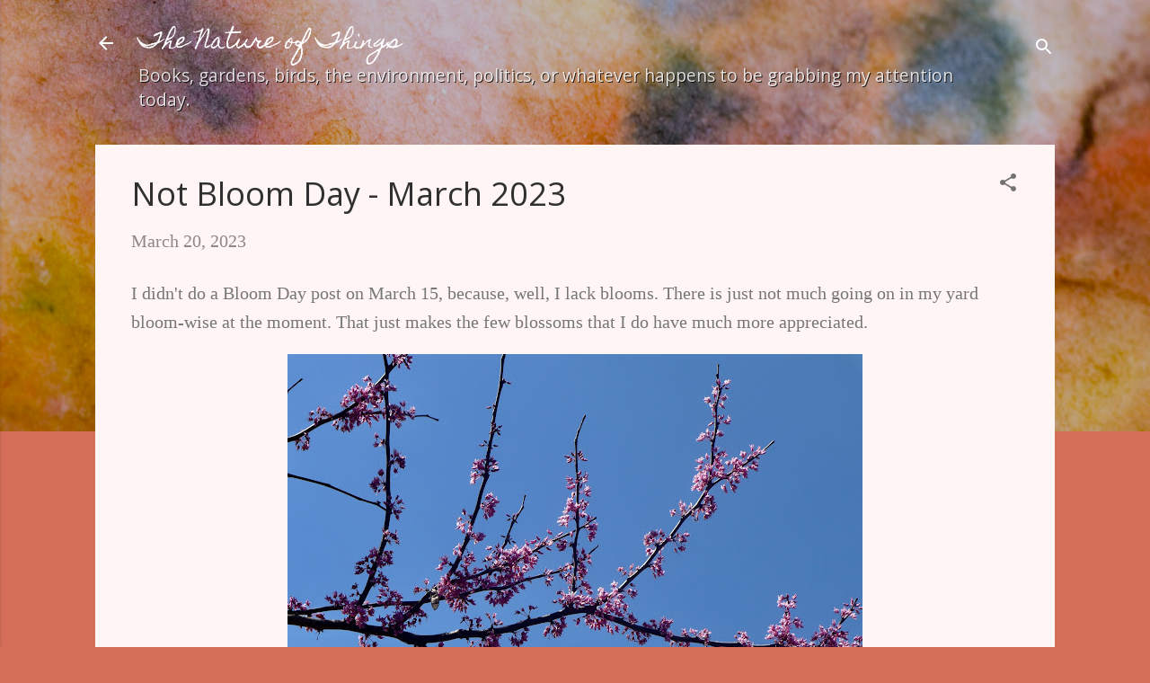

--- FILE ---
content_type: text/html; charset=UTF-8
request_url: https://www.thenatureofthings.blog/2023/03/not-bloom-day-march-2023.html
body_size: 58239
content:
<!DOCTYPE html>
<html dir='ltr' lang='en'>
<head>
<meta content='width=device-width, initial-scale=1' name='viewport'/>
<title>Not Bloom Day - March 2023</title>
<meta content='text/html; charset=UTF-8' http-equiv='Content-Type'/>
<!-- Chrome, Firefox OS and Opera -->
<meta content='#d56f5a' name='theme-color'/>
<!-- Windows Phone -->
<meta content='#d56f5a' name='msapplication-navbutton-color'/>
<meta content='blogger' name='generator'/>
<link href='https://www.thenatureofthings.blog/favicon.ico' rel='icon' type='image/x-icon'/>
<link href='https://www.thenatureofthings.blog/2023/03/not-bloom-day-march-2023.html' rel='canonical'/>
<link rel="alternate" type="application/atom+xml" title="The Nature of Things - Atom" href="https://www.thenatureofthings.blog/feeds/posts/default" />
<link rel="alternate" type="application/rss+xml" title="The Nature of Things - RSS" href="https://www.thenatureofthings.blog/feeds/posts/default?alt=rss" />
<link rel="service.post" type="application/atom+xml" title="The Nature of Things - Atom" href="https://www.blogger.com/feeds/3560838335414244511/posts/default" />

<link rel="alternate" type="application/atom+xml" title="The Nature of Things - Atom" href="https://www.thenatureofthings.blog/feeds/929790558917981670/comments/default" />
<!--Can't find substitution for tag [blog.ieCssRetrofitLinks]-->
<link href='https://blogger.googleusercontent.com/img/b/R29vZ2xl/AVvXsEgC2R2DWnVHNr2lE5DCbXrk_yszR1IBVbT331wxrSdu2AV7oJsk07sRkce1ZxdAzRl49tyDyFwi7o5hcq8oBw8RPyMMskvfqdUVyBJyx-RTz9-rxzPuwNrkuqXsz1juOubQgcOA5ZGPeajTekdiy3JmoFR2IMB75wELyU71ZONtSLWUH6sfg9IUQhYIqA/w640-h492/IMG_0589.JPG' rel='image_src'/>
<meta content='https://www.thenatureofthings.blog/2023/03/not-bloom-day-march-2023.html' property='og:url'/>
<meta content='Not Bloom Day - March 2023' property='og:title'/>
<meta content='I didn&#39;t do a Bloom Day post on March 15, because, well, I lack blooms. There is just not much going on in my yard bloom-wise at the moment....' property='og:description'/>
<meta content='https://blogger.googleusercontent.com/img/b/R29vZ2xl/AVvXsEgC2R2DWnVHNr2lE5DCbXrk_yszR1IBVbT331wxrSdu2AV7oJsk07sRkce1ZxdAzRl49tyDyFwi7o5hcq8oBw8RPyMMskvfqdUVyBJyx-RTz9-rxzPuwNrkuqXsz1juOubQgcOA5ZGPeajTekdiy3JmoFR2IMB75wELyU71ZONtSLWUH6sfg9IUQhYIqA/w1200-h630-p-k-no-nu/IMG_0589.JPG' property='og:image'/>
<style type='text/css'>@font-face{font-family:'Homemade Apple';font-style:normal;font-weight:400;font-display:swap;src:url(//fonts.gstatic.com/s/homemadeapple/v24/Qw3EZQFXECDrI2q789EKQZJob0x6XHgOiJM6.woff2)format('woff2');unicode-range:U+0000-00FF,U+0131,U+0152-0153,U+02BB-02BC,U+02C6,U+02DA,U+02DC,U+0304,U+0308,U+0329,U+2000-206F,U+20AC,U+2122,U+2191,U+2193,U+2212,U+2215,U+FEFF,U+FFFD;}@font-face{font-family:'Open Sans';font-style:normal;font-weight:400;font-stretch:100%;font-display:swap;src:url(//fonts.gstatic.com/s/opensans/v44/memSYaGs126MiZpBA-UvWbX2vVnXBbObj2OVZyOOSr4dVJWUgsjZ0B4taVIUwaEQbjB_mQ.woff2)format('woff2');unicode-range:U+0460-052F,U+1C80-1C8A,U+20B4,U+2DE0-2DFF,U+A640-A69F,U+FE2E-FE2F;}@font-face{font-family:'Open Sans';font-style:normal;font-weight:400;font-stretch:100%;font-display:swap;src:url(//fonts.gstatic.com/s/opensans/v44/memSYaGs126MiZpBA-UvWbX2vVnXBbObj2OVZyOOSr4dVJWUgsjZ0B4kaVIUwaEQbjB_mQ.woff2)format('woff2');unicode-range:U+0301,U+0400-045F,U+0490-0491,U+04B0-04B1,U+2116;}@font-face{font-family:'Open Sans';font-style:normal;font-weight:400;font-stretch:100%;font-display:swap;src:url(//fonts.gstatic.com/s/opensans/v44/memSYaGs126MiZpBA-UvWbX2vVnXBbObj2OVZyOOSr4dVJWUgsjZ0B4saVIUwaEQbjB_mQ.woff2)format('woff2');unicode-range:U+1F00-1FFF;}@font-face{font-family:'Open Sans';font-style:normal;font-weight:400;font-stretch:100%;font-display:swap;src:url(//fonts.gstatic.com/s/opensans/v44/memSYaGs126MiZpBA-UvWbX2vVnXBbObj2OVZyOOSr4dVJWUgsjZ0B4jaVIUwaEQbjB_mQ.woff2)format('woff2');unicode-range:U+0370-0377,U+037A-037F,U+0384-038A,U+038C,U+038E-03A1,U+03A3-03FF;}@font-face{font-family:'Open Sans';font-style:normal;font-weight:400;font-stretch:100%;font-display:swap;src:url(//fonts.gstatic.com/s/opensans/v44/memSYaGs126MiZpBA-UvWbX2vVnXBbObj2OVZyOOSr4dVJWUgsjZ0B4iaVIUwaEQbjB_mQ.woff2)format('woff2');unicode-range:U+0307-0308,U+0590-05FF,U+200C-2010,U+20AA,U+25CC,U+FB1D-FB4F;}@font-face{font-family:'Open Sans';font-style:normal;font-weight:400;font-stretch:100%;font-display:swap;src:url(//fonts.gstatic.com/s/opensans/v44/memSYaGs126MiZpBA-UvWbX2vVnXBbObj2OVZyOOSr4dVJWUgsjZ0B5caVIUwaEQbjB_mQ.woff2)format('woff2');unicode-range:U+0302-0303,U+0305,U+0307-0308,U+0310,U+0312,U+0315,U+031A,U+0326-0327,U+032C,U+032F-0330,U+0332-0333,U+0338,U+033A,U+0346,U+034D,U+0391-03A1,U+03A3-03A9,U+03B1-03C9,U+03D1,U+03D5-03D6,U+03F0-03F1,U+03F4-03F5,U+2016-2017,U+2034-2038,U+203C,U+2040,U+2043,U+2047,U+2050,U+2057,U+205F,U+2070-2071,U+2074-208E,U+2090-209C,U+20D0-20DC,U+20E1,U+20E5-20EF,U+2100-2112,U+2114-2115,U+2117-2121,U+2123-214F,U+2190,U+2192,U+2194-21AE,U+21B0-21E5,U+21F1-21F2,U+21F4-2211,U+2213-2214,U+2216-22FF,U+2308-230B,U+2310,U+2319,U+231C-2321,U+2336-237A,U+237C,U+2395,U+239B-23B7,U+23D0,U+23DC-23E1,U+2474-2475,U+25AF,U+25B3,U+25B7,U+25BD,U+25C1,U+25CA,U+25CC,U+25FB,U+266D-266F,U+27C0-27FF,U+2900-2AFF,U+2B0E-2B11,U+2B30-2B4C,U+2BFE,U+3030,U+FF5B,U+FF5D,U+1D400-1D7FF,U+1EE00-1EEFF;}@font-face{font-family:'Open Sans';font-style:normal;font-weight:400;font-stretch:100%;font-display:swap;src:url(//fonts.gstatic.com/s/opensans/v44/memSYaGs126MiZpBA-UvWbX2vVnXBbObj2OVZyOOSr4dVJWUgsjZ0B5OaVIUwaEQbjB_mQ.woff2)format('woff2');unicode-range:U+0001-000C,U+000E-001F,U+007F-009F,U+20DD-20E0,U+20E2-20E4,U+2150-218F,U+2190,U+2192,U+2194-2199,U+21AF,U+21E6-21F0,U+21F3,U+2218-2219,U+2299,U+22C4-22C6,U+2300-243F,U+2440-244A,U+2460-24FF,U+25A0-27BF,U+2800-28FF,U+2921-2922,U+2981,U+29BF,U+29EB,U+2B00-2BFF,U+4DC0-4DFF,U+FFF9-FFFB,U+10140-1018E,U+10190-1019C,U+101A0,U+101D0-101FD,U+102E0-102FB,U+10E60-10E7E,U+1D2C0-1D2D3,U+1D2E0-1D37F,U+1F000-1F0FF,U+1F100-1F1AD,U+1F1E6-1F1FF,U+1F30D-1F30F,U+1F315,U+1F31C,U+1F31E,U+1F320-1F32C,U+1F336,U+1F378,U+1F37D,U+1F382,U+1F393-1F39F,U+1F3A7-1F3A8,U+1F3AC-1F3AF,U+1F3C2,U+1F3C4-1F3C6,U+1F3CA-1F3CE,U+1F3D4-1F3E0,U+1F3ED,U+1F3F1-1F3F3,U+1F3F5-1F3F7,U+1F408,U+1F415,U+1F41F,U+1F426,U+1F43F,U+1F441-1F442,U+1F444,U+1F446-1F449,U+1F44C-1F44E,U+1F453,U+1F46A,U+1F47D,U+1F4A3,U+1F4B0,U+1F4B3,U+1F4B9,U+1F4BB,U+1F4BF,U+1F4C8-1F4CB,U+1F4D6,U+1F4DA,U+1F4DF,U+1F4E3-1F4E6,U+1F4EA-1F4ED,U+1F4F7,U+1F4F9-1F4FB,U+1F4FD-1F4FE,U+1F503,U+1F507-1F50B,U+1F50D,U+1F512-1F513,U+1F53E-1F54A,U+1F54F-1F5FA,U+1F610,U+1F650-1F67F,U+1F687,U+1F68D,U+1F691,U+1F694,U+1F698,U+1F6AD,U+1F6B2,U+1F6B9-1F6BA,U+1F6BC,U+1F6C6-1F6CF,U+1F6D3-1F6D7,U+1F6E0-1F6EA,U+1F6F0-1F6F3,U+1F6F7-1F6FC,U+1F700-1F7FF,U+1F800-1F80B,U+1F810-1F847,U+1F850-1F859,U+1F860-1F887,U+1F890-1F8AD,U+1F8B0-1F8BB,U+1F8C0-1F8C1,U+1F900-1F90B,U+1F93B,U+1F946,U+1F984,U+1F996,U+1F9E9,U+1FA00-1FA6F,U+1FA70-1FA7C,U+1FA80-1FA89,U+1FA8F-1FAC6,U+1FACE-1FADC,U+1FADF-1FAE9,U+1FAF0-1FAF8,U+1FB00-1FBFF;}@font-face{font-family:'Open Sans';font-style:normal;font-weight:400;font-stretch:100%;font-display:swap;src:url(//fonts.gstatic.com/s/opensans/v44/memSYaGs126MiZpBA-UvWbX2vVnXBbObj2OVZyOOSr4dVJWUgsjZ0B4vaVIUwaEQbjB_mQ.woff2)format('woff2');unicode-range:U+0102-0103,U+0110-0111,U+0128-0129,U+0168-0169,U+01A0-01A1,U+01AF-01B0,U+0300-0301,U+0303-0304,U+0308-0309,U+0323,U+0329,U+1EA0-1EF9,U+20AB;}@font-face{font-family:'Open Sans';font-style:normal;font-weight:400;font-stretch:100%;font-display:swap;src:url(//fonts.gstatic.com/s/opensans/v44/memSYaGs126MiZpBA-UvWbX2vVnXBbObj2OVZyOOSr4dVJWUgsjZ0B4uaVIUwaEQbjB_mQ.woff2)format('woff2');unicode-range:U+0100-02BA,U+02BD-02C5,U+02C7-02CC,U+02CE-02D7,U+02DD-02FF,U+0304,U+0308,U+0329,U+1D00-1DBF,U+1E00-1E9F,U+1EF2-1EFF,U+2020,U+20A0-20AB,U+20AD-20C0,U+2113,U+2C60-2C7F,U+A720-A7FF;}@font-face{font-family:'Open Sans';font-style:normal;font-weight:400;font-stretch:100%;font-display:swap;src:url(//fonts.gstatic.com/s/opensans/v44/memSYaGs126MiZpBA-UvWbX2vVnXBbObj2OVZyOOSr4dVJWUgsjZ0B4gaVIUwaEQbjA.woff2)format('woff2');unicode-range:U+0000-00FF,U+0131,U+0152-0153,U+02BB-02BC,U+02C6,U+02DA,U+02DC,U+0304,U+0308,U+0329,U+2000-206F,U+20AC,U+2122,U+2191,U+2193,U+2212,U+2215,U+FEFF,U+FFFD;}@font-face{font-family:'Roboto';font-style:normal;font-weight:400;font-stretch:100%;font-display:swap;src:url(//fonts.gstatic.com/s/roboto/v50/KFOMCnqEu92Fr1ME7kSn66aGLdTylUAMQXC89YmC2DPNWubEbVmZiAr0klQmz24O0g.woff2)format('woff2');unicode-range:U+0460-052F,U+1C80-1C8A,U+20B4,U+2DE0-2DFF,U+A640-A69F,U+FE2E-FE2F;}@font-face{font-family:'Roboto';font-style:normal;font-weight:400;font-stretch:100%;font-display:swap;src:url(//fonts.gstatic.com/s/roboto/v50/KFOMCnqEu92Fr1ME7kSn66aGLdTylUAMQXC89YmC2DPNWubEbVmQiAr0klQmz24O0g.woff2)format('woff2');unicode-range:U+0301,U+0400-045F,U+0490-0491,U+04B0-04B1,U+2116;}@font-face{font-family:'Roboto';font-style:normal;font-weight:400;font-stretch:100%;font-display:swap;src:url(//fonts.gstatic.com/s/roboto/v50/KFOMCnqEu92Fr1ME7kSn66aGLdTylUAMQXC89YmC2DPNWubEbVmYiAr0klQmz24O0g.woff2)format('woff2');unicode-range:U+1F00-1FFF;}@font-face{font-family:'Roboto';font-style:normal;font-weight:400;font-stretch:100%;font-display:swap;src:url(//fonts.gstatic.com/s/roboto/v50/KFOMCnqEu92Fr1ME7kSn66aGLdTylUAMQXC89YmC2DPNWubEbVmXiAr0klQmz24O0g.woff2)format('woff2');unicode-range:U+0370-0377,U+037A-037F,U+0384-038A,U+038C,U+038E-03A1,U+03A3-03FF;}@font-face{font-family:'Roboto';font-style:normal;font-weight:400;font-stretch:100%;font-display:swap;src:url(//fonts.gstatic.com/s/roboto/v50/KFOMCnqEu92Fr1ME7kSn66aGLdTylUAMQXC89YmC2DPNWubEbVnoiAr0klQmz24O0g.woff2)format('woff2');unicode-range:U+0302-0303,U+0305,U+0307-0308,U+0310,U+0312,U+0315,U+031A,U+0326-0327,U+032C,U+032F-0330,U+0332-0333,U+0338,U+033A,U+0346,U+034D,U+0391-03A1,U+03A3-03A9,U+03B1-03C9,U+03D1,U+03D5-03D6,U+03F0-03F1,U+03F4-03F5,U+2016-2017,U+2034-2038,U+203C,U+2040,U+2043,U+2047,U+2050,U+2057,U+205F,U+2070-2071,U+2074-208E,U+2090-209C,U+20D0-20DC,U+20E1,U+20E5-20EF,U+2100-2112,U+2114-2115,U+2117-2121,U+2123-214F,U+2190,U+2192,U+2194-21AE,U+21B0-21E5,U+21F1-21F2,U+21F4-2211,U+2213-2214,U+2216-22FF,U+2308-230B,U+2310,U+2319,U+231C-2321,U+2336-237A,U+237C,U+2395,U+239B-23B7,U+23D0,U+23DC-23E1,U+2474-2475,U+25AF,U+25B3,U+25B7,U+25BD,U+25C1,U+25CA,U+25CC,U+25FB,U+266D-266F,U+27C0-27FF,U+2900-2AFF,U+2B0E-2B11,U+2B30-2B4C,U+2BFE,U+3030,U+FF5B,U+FF5D,U+1D400-1D7FF,U+1EE00-1EEFF;}@font-face{font-family:'Roboto';font-style:normal;font-weight:400;font-stretch:100%;font-display:swap;src:url(//fonts.gstatic.com/s/roboto/v50/KFOMCnqEu92Fr1ME7kSn66aGLdTylUAMQXC89YmC2DPNWubEbVn6iAr0klQmz24O0g.woff2)format('woff2');unicode-range:U+0001-000C,U+000E-001F,U+007F-009F,U+20DD-20E0,U+20E2-20E4,U+2150-218F,U+2190,U+2192,U+2194-2199,U+21AF,U+21E6-21F0,U+21F3,U+2218-2219,U+2299,U+22C4-22C6,U+2300-243F,U+2440-244A,U+2460-24FF,U+25A0-27BF,U+2800-28FF,U+2921-2922,U+2981,U+29BF,U+29EB,U+2B00-2BFF,U+4DC0-4DFF,U+FFF9-FFFB,U+10140-1018E,U+10190-1019C,U+101A0,U+101D0-101FD,U+102E0-102FB,U+10E60-10E7E,U+1D2C0-1D2D3,U+1D2E0-1D37F,U+1F000-1F0FF,U+1F100-1F1AD,U+1F1E6-1F1FF,U+1F30D-1F30F,U+1F315,U+1F31C,U+1F31E,U+1F320-1F32C,U+1F336,U+1F378,U+1F37D,U+1F382,U+1F393-1F39F,U+1F3A7-1F3A8,U+1F3AC-1F3AF,U+1F3C2,U+1F3C4-1F3C6,U+1F3CA-1F3CE,U+1F3D4-1F3E0,U+1F3ED,U+1F3F1-1F3F3,U+1F3F5-1F3F7,U+1F408,U+1F415,U+1F41F,U+1F426,U+1F43F,U+1F441-1F442,U+1F444,U+1F446-1F449,U+1F44C-1F44E,U+1F453,U+1F46A,U+1F47D,U+1F4A3,U+1F4B0,U+1F4B3,U+1F4B9,U+1F4BB,U+1F4BF,U+1F4C8-1F4CB,U+1F4D6,U+1F4DA,U+1F4DF,U+1F4E3-1F4E6,U+1F4EA-1F4ED,U+1F4F7,U+1F4F9-1F4FB,U+1F4FD-1F4FE,U+1F503,U+1F507-1F50B,U+1F50D,U+1F512-1F513,U+1F53E-1F54A,U+1F54F-1F5FA,U+1F610,U+1F650-1F67F,U+1F687,U+1F68D,U+1F691,U+1F694,U+1F698,U+1F6AD,U+1F6B2,U+1F6B9-1F6BA,U+1F6BC,U+1F6C6-1F6CF,U+1F6D3-1F6D7,U+1F6E0-1F6EA,U+1F6F0-1F6F3,U+1F6F7-1F6FC,U+1F700-1F7FF,U+1F800-1F80B,U+1F810-1F847,U+1F850-1F859,U+1F860-1F887,U+1F890-1F8AD,U+1F8B0-1F8BB,U+1F8C0-1F8C1,U+1F900-1F90B,U+1F93B,U+1F946,U+1F984,U+1F996,U+1F9E9,U+1FA00-1FA6F,U+1FA70-1FA7C,U+1FA80-1FA89,U+1FA8F-1FAC6,U+1FACE-1FADC,U+1FADF-1FAE9,U+1FAF0-1FAF8,U+1FB00-1FBFF;}@font-face{font-family:'Roboto';font-style:normal;font-weight:400;font-stretch:100%;font-display:swap;src:url(//fonts.gstatic.com/s/roboto/v50/KFOMCnqEu92Fr1ME7kSn66aGLdTylUAMQXC89YmC2DPNWubEbVmbiAr0klQmz24O0g.woff2)format('woff2');unicode-range:U+0102-0103,U+0110-0111,U+0128-0129,U+0168-0169,U+01A0-01A1,U+01AF-01B0,U+0300-0301,U+0303-0304,U+0308-0309,U+0323,U+0329,U+1EA0-1EF9,U+20AB;}@font-face{font-family:'Roboto';font-style:normal;font-weight:400;font-stretch:100%;font-display:swap;src:url(//fonts.gstatic.com/s/roboto/v50/KFOMCnqEu92Fr1ME7kSn66aGLdTylUAMQXC89YmC2DPNWubEbVmaiAr0klQmz24O0g.woff2)format('woff2');unicode-range:U+0100-02BA,U+02BD-02C5,U+02C7-02CC,U+02CE-02D7,U+02DD-02FF,U+0304,U+0308,U+0329,U+1D00-1DBF,U+1E00-1E9F,U+1EF2-1EFF,U+2020,U+20A0-20AB,U+20AD-20C0,U+2113,U+2C60-2C7F,U+A720-A7FF;}@font-face{font-family:'Roboto';font-style:normal;font-weight:400;font-stretch:100%;font-display:swap;src:url(//fonts.gstatic.com/s/roboto/v50/KFOMCnqEu92Fr1ME7kSn66aGLdTylUAMQXC89YmC2DPNWubEbVmUiAr0klQmz24.woff2)format('woff2');unicode-range:U+0000-00FF,U+0131,U+0152-0153,U+02BB-02BC,U+02C6,U+02DA,U+02DC,U+0304,U+0308,U+0329,U+2000-206F,U+20AC,U+2122,U+2191,U+2193,U+2212,U+2215,U+FEFF,U+FFFD;}</style>
<style id='page-skin-1' type='text/css'><!--
/*! normalize.css v3.0.1 | MIT License | git.io/normalize */html{font-family:sans-serif;-ms-text-size-adjust:100%;-webkit-text-size-adjust:100%}body{margin:0}article,aside,details,figcaption,figure,footer,header,hgroup,main,nav,section,summary{display:block}audio,canvas,progress,video{display:inline-block;vertical-align:baseline}audio:not([controls]){display:none;height:0}[hidden],template{display:none}a{background:transparent}a:active,a:hover{outline:0}abbr[title]{border-bottom:1px dotted}b,strong{font-weight:bold}dfn{font-style:italic}h1{font-size:2em;margin:.67em 0}mark{background:#ff0;color:#000}small{font-size:80%}sub,sup{font-size:75%;line-height:0;position:relative;vertical-align:baseline}sup{top:-0.5em}sub{bottom:-0.25em}img{border:0}svg:not(:root){overflow:hidden}figure{margin:1em 40px}hr{-moz-box-sizing:content-box;box-sizing:content-box;height:0}pre{overflow:auto}code,kbd,pre,samp{font-family:monospace,monospace;font-size:1em}button,input,optgroup,select,textarea{color:inherit;font:inherit;margin:0}button{overflow:visible}button,select{text-transform:none}button,html input[type="button"],input[type="reset"],input[type="submit"]{-webkit-appearance:button;cursor:pointer}button[disabled],html input[disabled]{cursor:default}button::-moz-focus-inner,input::-moz-focus-inner{border:0;padding:0}input{line-height:normal}input[type="checkbox"],input[type="radio"]{box-sizing:border-box;padding:0}input[type="number"]::-webkit-inner-spin-button,input[type="number"]::-webkit-outer-spin-button{height:auto}input[type="search"]{-webkit-appearance:textfield;-moz-box-sizing:content-box;-webkit-box-sizing:content-box;box-sizing:content-box}input[type="search"]::-webkit-search-cancel-button,input[type="search"]::-webkit-search-decoration{-webkit-appearance:none}fieldset{border:1px solid #c0c0c0;margin:0 2px;padding:.35em .625em .75em}legend{border:0;padding:0}textarea{overflow:auto}optgroup{font-weight:bold}table{border-collapse:collapse;border-spacing:0}td,th{padding:0}
/*!************************************************
* Blogger Template Style
* Name: Contempo
**************************************************/
body{
overflow-wrap:break-word;
word-break:break-word;
word-wrap:break-word
}
.hidden{
display:none
}
.invisible{
visibility:hidden
}
.container::after,.float-container::after{
clear:both;
content:"";
display:table
}
.clearboth{
clear:both
}
#comments .comment .comment-actions,.subscribe-popup .FollowByEmail .follow-by-email-submit,.widget.Profile .profile-link,.widget.Profile .profile-link.visit-profile{
background:0 0;
border:0;
box-shadow:none;
color:#c35038;
cursor:pointer;
font-size:14px;
font-weight:700;
outline:0;
text-decoration:none;
text-transform:uppercase;
width:auto
}
.dim-overlay{
background-color:rgba(0,0,0,.54);
height:100vh;
left:0;
position:fixed;
top:0;
width:100%
}
#sharing-dim-overlay{
background-color:transparent
}
input::-ms-clear{
display:none
}
.blogger-logo,.svg-icon-24.blogger-logo{
fill:#ff9800;
opacity:1
}
.loading-spinner-large{
-webkit-animation:mspin-rotate 1.568s infinite linear;
animation:mspin-rotate 1.568s infinite linear;
height:48px;
overflow:hidden;
position:absolute;
width:48px;
z-index:200
}
.loading-spinner-large>div{
-webkit-animation:mspin-revrot 5332ms infinite steps(4);
animation:mspin-revrot 5332ms infinite steps(4)
}
.loading-spinner-large>div>div{
-webkit-animation:mspin-singlecolor-large-film 1333ms infinite steps(81);
animation:mspin-singlecolor-large-film 1333ms infinite steps(81);
background-size:100%;
height:48px;
width:3888px
}
.mspin-black-large>div>div,.mspin-grey_54-large>div>div{
background-image:url(https://www.blogblog.com/indie/mspin_black_large.svg)
}
.mspin-white-large>div>div{
background-image:url(https://www.blogblog.com/indie/mspin_white_large.svg)
}
.mspin-grey_54-large{
opacity:.54
}
@-webkit-keyframes mspin-singlecolor-large-film{
from{
-webkit-transform:translateX(0);
transform:translateX(0)
}
to{
-webkit-transform:translateX(-3888px);
transform:translateX(-3888px)
}
}
@keyframes mspin-singlecolor-large-film{
from{
-webkit-transform:translateX(0);
transform:translateX(0)
}
to{
-webkit-transform:translateX(-3888px);
transform:translateX(-3888px)
}
}
@-webkit-keyframes mspin-rotate{
from{
-webkit-transform:rotate(0);
transform:rotate(0)
}
to{
-webkit-transform:rotate(360deg);
transform:rotate(360deg)
}
}
@keyframes mspin-rotate{
from{
-webkit-transform:rotate(0);
transform:rotate(0)
}
to{
-webkit-transform:rotate(360deg);
transform:rotate(360deg)
}
}
@-webkit-keyframes mspin-revrot{
from{
-webkit-transform:rotate(0);
transform:rotate(0)
}
to{
-webkit-transform:rotate(-360deg);
transform:rotate(-360deg)
}
}
@keyframes mspin-revrot{
from{
-webkit-transform:rotate(0);
transform:rotate(0)
}
to{
-webkit-transform:rotate(-360deg);
transform:rotate(-360deg)
}
}
.skip-navigation{
background-color:#fff;
box-sizing:border-box;
color:#000;
display:block;
height:0;
left:0;
line-height:50px;
overflow:hidden;
padding-top:0;
position:fixed;
text-align:center;
top:0;
-webkit-transition:box-shadow .3s,height .3s,padding-top .3s;
transition:box-shadow .3s,height .3s,padding-top .3s;
width:100%;
z-index:900
}
.skip-navigation:focus{
box-shadow:0 4px 5px 0 rgba(0,0,0,.14),0 1px 10px 0 rgba(0,0,0,.12),0 2px 4px -1px rgba(0,0,0,.2);
height:50px
}
#main{
outline:0
}
.main-heading{
position:absolute;
clip:rect(1px,1px,1px,1px);
padding:0;
border:0;
height:1px;
width:1px;
overflow:hidden
}
.Attribution{
margin-top:1em;
text-align:center
}
.Attribution .blogger img,.Attribution .blogger svg{
vertical-align:bottom
}
.Attribution .blogger img{
margin-right:.5em
}
.Attribution div{
line-height:24px;
margin-top:.5em
}
.Attribution .copyright,.Attribution .image-attribution{
font-size:.7em;
margin-top:1.5em
}
.BLOG_mobile_video_class{
display:none
}
.bg-photo{
background-attachment:scroll!important
}
body .CSS_LIGHTBOX{
z-index:900
}
.extendable .show-less,.extendable .show-more{
border-color:#c35038;
color:#c35038;
margin-top:8px
}
.extendable .show-less.hidden,.extendable .show-more.hidden{
display:none
}
.inline-ad{
display:none;
max-width:100%;
overflow:hidden
}
.adsbygoogle{
display:block
}
#cookieChoiceInfo{
bottom:0;
top:auto
}
iframe.b-hbp-video{
border:0
}
.post-body img{
max-width:100%
}
.post-body iframe{
max-width:100%
}
.post-body a[imageanchor="1"]{
display:inline-block
}
.byline{
margin-right:1em
}
.byline:last-child{
margin-right:0
}
.link-copied-dialog{
max-width:520px;
outline:0
}
.link-copied-dialog .modal-dialog-buttons{
margin-top:8px
}
.link-copied-dialog .goog-buttonset-default{
background:0 0;
border:0
}
.link-copied-dialog .goog-buttonset-default:focus{
outline:0
}
.paging-control-container{
margin-bottom:16px
}
.paging-control-container .paging-control{
display:inline-block
}
.paging-control-container .comment-range-text::after,.paging-control-container .paging-control{
color:#c35038
}
.paging-control-container .comment-range-text,.paging-control-container .paging-control{
margin-right:8px
}
.paging-control-container .comment-range-text::after,.paging-control-container .paging-control::after{
content:"\b7";
cursor:default;
padding-left:8px;
pointer-events:none
}
.paging-control-container .comment-range-text:last-child::after,.paging-control-container .paging-control:last-child::after{
content:none
}
.byline.reactions iframe{
height:20px
}
.b-notification{
color:#000;
background-color:#fff;
border-bottom:solid 1px #000;
box-sizing:border-box;
padding:16px 32px;
text-align:center
}
.b-notification.visible{
-webkit-transition:margin-top .3s cubic-bezier(.4,0,.2,1);
transition:margin-top .3s cubic-bezier(.4,0,.2,1)
}
.b-notification.invisible{
position:absolute
}
.b-notification-close{
position:absolute;
right:8px;
top:8px
}
.no-posts-message{
line-height:40px;
text-align:center
}
@media screen and (max-width:800px){
body.item-view .post-body a[imageanchor="1"][style*="float: left;"],body.item-view .post-body a[imageanchor="1"][style*="float: right;"]{
float:none!important;
clear:none!important
}
body.item-view .post-body a[imageanchor="1"] img{
display:block;
height:auto;
margin:0 auto
}
body.item-view .post-body>.separator:first-child>a[imageanchor="1"]:first-child{
margin-top:20px
}
.post-body a[imageanchor]{
display:block
}
body.item-view .post-body a[imageanchor="1"]{
margin-left:0!important;
margin-right:0!important
}
body.item-view .post-body a[imageanchor="1"]+a[imageanchor="1"]{
margin-top:16px
}
}
.item-control{
display:none
}
#comments{
border-top:1px dashed rgba(0,0,0,.54);
margin-top:20px;
padding:20px
}
#comments .comment-thread ol{
margin:0;
padding-left:0;
padding-left:0
}
#comments .comment .comment-replybox-single,#comments .comment-thread .comment-replies{
margin-left:60px
}
#comments .comment-thread .thread-count{
display:none
}
#comments .comment{
list-style-type:none;
padding:0 0 30px;
position:relative
}
#comments .comment .comment{
padding-bottom:8px
}
.comment .avatar-image-container{
position:absolute
}
.comment .avatar-image-container img{
border-radius:50%
}
.avatar-image-container svg,.comment .avatar-image-container .avatar-icon{
border-radius:50%;
border:solid 1px #727272;
box-sizing:border-box;
fill:#727272;
height:35px;
margin:0;
padding:7px;
width:35px
}
.comment .comment-block{
margin-top:10px;
margin-left:60px;
padding-bottom:0
}
#comments .comment-author-header-wrapper{
margin-left:40px
}
#comments .comment .thread-expanded .comment-block{
padding-bottom:20px
}
#comments .comment .comment-header .user,#comments .comment .comment-header .user a{
color:#303030;
font-style:normal;
font-weight:700
}
#comments .comment .comment-actions{
bottom:0;
margin-bottom:15px;
position:absolute
}
#comments .comment .comment-actions>*{
margin-right:8px
}
#comments .comment .comment-header .datetime{
bottom:0;
color:rgba(48,48,48,.54);
display:inline-block;
font-size:13px;
font-style:italic;
margin-left:8px
}
#comments .comment .comment-footer .comment-timestamp a,#comments .comment .comment-header .datetime a{
color:rgba(48,48,48,.54)
}
#comments .comment .comment-content,.comment .comment-body{
margin-top:12px;
word-break:break-word
}
.comment-body{
margin-bottom:12px
}
#comments.embed[data-num-comments="0"]{
border:0;
margin-top:0;
padding-top:0
}
#comments.embed[data-num-comments="0"] #comment-post-message,#comments.embed[data-num-comments="0"] div.comment-form>p,#comments.embed[data-num-comments="0"] p.comment-footer{
display:none
}
#comment-editor-src{
display:none
}
.comments .comments-content .loadmore.loaded{
max-height:0;
opacity:0;
overflow:hidden
}
.extendable .remaining-items{
height:0;
overflow:hidden;
-webkit-transition:height .3s cubic-bezier(.4,0,.2,1);
transition:height .3s cubic-bezier(.4,0,.2,1)
}
.extendable .remaining-items.expanded{
height:auto
}
.svg-icon-24,.svg-icon-24-button{
cursor:pointer;
height:24px;
width:24px;
min-width:24px
}
.touch-icon{
margin:-12px;
padding:12px
}
.touch-icon:active,.touch-icon:focus{
background-color:rgba(153,153,153,.4);
border-radius:50%
}
svg:not(:root).touch-icon{
overflow:visible
}
html[dir=rtl] .rtl-reversible-icon{
-webkit-transform:scaleX(-1);
-ms-transform:scaleX(-1);
transform:scaleX(-1)
}
.svg-icon-24-button,.touch-icon-button{
background:0 0;
border:0;
margin:0;
outline:0;
padding:0
}
.touch-icon-button .touch-icon:active,.touch-icon-button .touch-icon:focus{
background-color:transparent
}
.touch-icon-button:active .touch-icon,.touch-icon-button:focus .touch-icon{
background-color:rgba(153,153,153,.4);
border-radius:50%
}
.Profile .default-avatar-wrapper .avatar-icon{
border-radius:50%;
border:solid 1px #727272;
box-sizing:border-box;
fill:#727272;
margin:0
}
.Profile .individual .default-avatar-wrapper .avatar-icon{
padding:25px
}
.Profile .individual .avatar-icon,.Profile .individual .profile-img{
height:120px;
width:120px
}
.Profile .team .default-avatar-wrapper .avatar-icon{
padding:8px
}
.Profile .team .avatar-icon,.Profile .team .default-avatar-wrapper,.Profile .team .profile-img{
height:40px;
width:40px
}
.snippet-container{
margin:0;
position:relative;
overflow:hidden
}
.snippet-fade{
bottom:0;
box-sizing:border-box;
position:absolute;
width:96px
}
.snippet-fade{
right:0
}
.snippet-fade:after{
content:"\2026"
}
.snippet-fade:after{
float:right
}
.post-bottom{
-webkit-box-align:center;
-webkit-align-items:center;
-ms-flex-align:center;
align-items:center;
display:-webkit-box;
display:-webkit-flex;
display:-ms-flexbox;
display:flex;
-webkit-flex-wrap:wrap;
-ms-flex-wrap:wrap;
flex-wrap:wrap
}
.post-footer{
-webkit-box-flex:1;
-webkit-flex:1 1 auto;
-ms-flex:1 1 auto;
flex:1 1 auto;
-webkit-flex-wrap:wrap;
-ms-flex-wrap:wrap;
flex-wrap:wrap;
-webkit-box-ordinal-group:2;
-webkit-order:1;
-ms-flex-order:1;
order:1
}
.post-footer>*{
-webkit-box-flex:0;
-webkit-flex:0 1 auto;
-ms-flex:0 1 auto;
flex:0 1 auto
}
.post-footer .byline:last-child{
margin-right:1em
}
.jump-link{
-webkit-box-flex:0;
-webkit-flex:0 0 auto;
-ms-flex:0 0 auto;
flex:0 0 auto;
-webkit-box-ordinal-group:3;
-webkit-order:2;
-ms-flex-order:2;
order:2
}
.centered-top-container.sticky{
left:0;
position:fixed;
right:0;
top:0;
width:auto;
z-index:50;
-webkit-transition-property:opacity,-webkit-transform;
transition-property:opacity,-webkit-transform;
transition-property:transform,opacity;
transition-property:transform,opacity,-webkit-transform;
-webkit-transition-duration:.2s;
transition-duration:.2s;
-webkit-transition-timing-function:cubic-bezier(.4,0,.2,1);
transition-timing-function:cubic-bezier(.4,0,.2,1)
}
.centered-top-placeholder{
display:none
}
.collapsed-header .centered-top-placeholder{
display:block
}
.centered-top-container .Header .replaced h1,.centered-top-placeholder .Header .replaced h1{
display:none
}
.centered-top-container.sticky .Header .replaced h1{
display:block
}
.centered-top-container.sticky .Header .header-widget{
background:0 0
}
.centered-top-container.sticky .Header .header-image-wrapper{
display:none
}
.centered-top-container img,.centered-top-placeholder img{
max-width:100%
}
.collapsible{
-webkit-transition:height .3s cubic-bezier(.4,0,.2,1);
transition:height .3s cubic-bezier(.4,0,.2,1)
}
.collapsible,.collapsible>summary{
display:block;
overflow:hidden
}
.collapsible>:not(summary){
display:none
}
.collapsible[open]>:not(summary){
display:block
}
.collapsible:focus,.collapsible>summary:focus{
outline:0
}
.collapsible>summary{
cursor:pointer;
display:block;
padding:0
}
.collapsible:focus>summary,.collapsible>summary:focus{
background-color:transparent
}
.collapsible>summary::-webkit-details-marker{
display:none
}
.collapsible-title{
-webkit-box-align:center;
-webkit-align-items:center;
-ms-flex-align:center;
align-items:center;
display:-webkit-box;
display:-webkit-flex;
display:-ms-flexbox;
display:flex
}
.collapsible-title .title{
-webkit-box-flex:1;
-webkit-flex:1 1 auto;
-ms-flex:1 1 auto;
flex:1 1 auto;
-webkit-box-ordinal-group:1;
-webkit-order:0;
-ms-flex-order:0;
order:0;
overflow:hidden;
text-overflow:ellipsis;
white-space:nowrap
}
.collapsible-title .chevron-down,.collapsible[open] .collapsible-title .chevron-up{
display:block
}
.collapsible-title .chevron-up,.collapsible[open] .collapsible-title .chevron-down{
display:none
}
.flat-button{
cursor:pointer;
display:inline-block;
font-weight:700;
text-transform:uppercase;
border-radius:2px;
padding:8px;
margin:-8px
}
.flat-icon-button{
background:0 0;
border:0;
margin:0;
outline:0;
padding:0;
margin:-12px;
padding:12px;
cursor:pointer;
box-sizing:content-box;
display:inline-block;
line-height:0
}
.flat-icon-button,.flat-icon-button .splash-wrapper{
border-radius:50%
}
.flat-icon-button .splash.animate{
-webkit-animation-duration:.3s;
animation-duration:.3s
}
.overflowable-container{
max-height:52px;
overflow:hidden;
position:relative
}
.overflow-button{
cursor:pointer
}
#overflowable-dim-overlay{
background:0 0
}
.overflow-popup{
box-shadow:0 2px 2px 0 rgba(0,0,0,.14),0 3px 1px -2px rgba(0,0,0,.2),0 1px 5px 0 rgba(0,0,0,.12);
background-color:#fef5f4;
left:0;
max-width:calc(100% - 32px);
position:absolute;
top:0;
visibility:hidden;
z-index:101
}
.overflow-popup ul{
list-style:none
}
.overflow-popup .tabs li,.overflow-popup li{
display:block;
height:auto
}
.overflow-popup .tabs li{
padding-left:0;
padding-right:0
}
.overflow-button.hidden,.overflow-popup .tabs li.hidden,.overflow-popup li.hidden{
display:none
}
.pill-button{
background:0 0;
border:1px solid;
border-radius:12px;
cursor:pointer;
display:inline-block;
padding:4px 16px;
text-transform:uppercase
}
.ripple{
position:relative
}
.ripple>*{
z-index:1
}
.splash-wrapper{
bottom:0;
left:0;
overflow:hidden;
pointer-events:none;
position:absolute;
right:0;
top:0;
z-index:0
}
.splash{
background:#ccc;
border-radius:100%;
display:block;
opacity:.6;
position:absolute;
-webkit-transform:scale(0);
-ms-transform:scale(0);
transform:scale(0)
}
.splash.animate{
-webkit-animation:ripple-effect .4s linear;
animation:ripple-effect .4s linear
}
@-webkit-keyframes ripple-effect{
100%{
opacity:0;
-webkit-transform:scale(2.5);
transform:scale(2.5)
}
}
@keyframes ripple-effect{
100%{
opacity:0;
-webkit-transform:scale(2.5);
transform:scale(2.5)
}
}
.search{
display:-webkit-box;
display:-webkit-flex;
display:-ms-flexbox;
display:flex;
line-height:24px;
width:24px
}
.search.focused{
width:100%
}
.search.focused .section{
width:100%
}
.search form{
z-index:101
}
.search h3{
display:none
}
.search form{
display:-webkit-box;
display:-webkit-flex;
display:-ms-flexbox;
display:flex;
-webkit-box-flex:1;
-webkit-flex:1 0 0;
-ms-flex:1 0 0px;
flex:1 0 0;
border-bottom:solid 1px transparent;
padding-bottom:8px
}
.search form>*{
display:none
}
.search.focused form>*{
display:block
}
.search .search-input label{
display:none
}
.centered-top-placeholder.cloned .search form{
z-index:30
}
.search.focused form{
border-color:#ffffff;
position:relative;
width:auto
}
.collapsed-header .centered-top-container .search.focused form{
border-bottom-color:transparent
}
.search-expand{
-webkit-box-flex:0;
-webkit-flex:0 0 auto;
-ms-flex:0 0 auto;
flex:0 0 auto
}
.search-expand-text{
display:none
}
.search-close{
display:inline;
vertical-align:middle
}
.search-input{
-webkit-box-flex:1;
-webkit-flex:1 0 1px;
-ms-flex:1 0 1px;
flex:1 0 1px
}
.search-input input{
background:0 0;
border:0;
box-sizing:border-box;
color:#ffffff;
display:inline-block;
outline:0;
width:calc(100% - 48px)
}
.search-input input.no-cursor{
color:transparent;
text-shadow:0 0 0 #ffffff
}
.collapsed-header .centered-top-container .search-action,.collapsed-header .centered-top-container .search-input input{
color:#303030
}
.collapsed-header .centered-top-container .search-input input.no-cursor{
color:transparent;
text-shadow:0 0 0 #303030
}
.collapsed-header .centered-top-container .search-input input.no-cursor:focus,.search-input input.no-cursor:focus{
outline:0
}
.search-focused>*{
visibility:hidden
}
.search-focused .search,.search-focused .search-icon{
visibility:visible
}
.search.focused .search-action{
display:block
}
.search.focused .search-action:disabled{
opacity:.3
}
.widget.Sharing .sharing-button{
display:none
}
.widget.Sharing .sharing-buttons li{
padding:0
}
.widget.Sharing .sharing-buttons li span{
display:none
}
.post-share-buttons{
position:relative
}
.centered-bottom .share-buttons .svg-icon-24,.share-buttons .svg-icon-24{
fill:#727272
}
.sharing-open.touch-icon-button:active .touch-icon,.sharing-open.touch-icon-button:focus .touch-icon{
background-color:transparent
}
.share-buttons{
background-color:#fef5f4;
border-radius:2px;
box-shadow:0 2px 2px 0 rgba(0,0,0,.14),0 3px 1px -2px rgba(0,0,0,.2),0 1px 5px 0 rgba(0,0,0,.12);
color:#303030;
list-style:none;
margin:0;
padding:8px 0;
position:absolute;
top:-11px;
min-width:200px;
z-index:101
}
.share-buttons.hidden{
display:none
}
.sharing-button{
background:0 0;
border:0;
margin:0;
outline:0;
padding:0;
cursor:pointer
}
.share-buttons li{
margin:0;
height:48px
}
.share-buttons li:last-child{
margin-bottom:0
}
.share-buttons li .sharing-platform-button{
box-sizing:border-box;
cursor:pointer;
display:block;
height:100%;
margin-bottom:0;
padding:0 16px;
position:relative;
width:100%
}
.share-buttons li .sharing-platform-button:focus,.share-buttons li .sharing-platform-button:hover{
background-color:rgba(128,128,128,.1);
outline:0
}
.share-buttons li svg[class*=" sharing-"],.share-buttons li svg[class^=sharing-]{
position:absolute;
top:10px
}
.share-buttons li span.sharing-platform-button{
position:relative;
top:0
}
.share-buttons li .platform-sharing-text{
display:block;
font-size:16px;
line-height:48px;
white-space:nowrap
}
.share-buttons li .platform-sharing-text{
margin-left:56px
}
.sidebar-container{
background-color:#fef5f4;
max-width:400px;
overflow-y:auto;
-webkit-transition-property:-webkit-transform;
transition-property:-webkit-transform;
transition-property:transform;
transition-property:transform,-webkit-transform;
-webkit-transition-duration:.3s;
transition-duration:.3s;
-webkit-transition-timing-function:cubic-bezier(0,0,.2,1);
transition-timing-function:cubic-bezier(0,0,.2,1);
width:400px;
z-index:101;
-webkit-overflow-scrolling:touch
}
.sidebar-container .navigation{
line-height:0;
padding:16px
}
.sidebar-container .sidebar-back{
cursor:pointer
}
.sidebar-container .widget{
background:0 0;
margin:0 16px;
padding:16px 0
}
.sidebar-container .widget .title{
color:#303030;
margin:0
}
.sidebar-container .widget ul{
list-style:none;
margin:0;
padding:0
}
.sidebar-container .widget ul ul{
margin-left:1em
}
.sidebar-container .widget li{
font-size:16px;
line-height:normal
}
.sidebar-container .widget+.widget{
border-top:1px dashed #cdcdcd
}
.BlogArchive li{
margin:16px 0
}
.BlogArchive li:last-child{
margin-bottom:0
}
.Label li a{
display:inline-block
}
.BlogArchive .post-count,.Label .label-count{
float:right;
margin-left:.25em
}
.BlogArchive .post-count::before,.Label .label-count::before{
content:"("
}
.BlogArchive .post-count::after,.Label .label-count::after{
content:")"
}
.widget.Translate .skiptranslate>div{
display:block!important
}
.widget.Profile .profile-link{
display:-webkit-box;
display:-webkit-flex;
display:-ms-flexbox;
display:flex
}
.widget.Profile .team-member .default-avatar-wrapper,.widget.Profile .team-member .profile-img{
-webkit-box-flex:0;
-webkit-flex:0 0 auto;
-ms-flex:0 0 auto;
flex:0 0 auto;
margin-right:1em
}
.widget.Profile .individual .profile-link{
-webkit-box-orient:vertical;
-webkit-box-direction:normal;
-webkit-flex-direction:column;
-ms-flex-direction:column;
flex-direction:column
}
.widget.Profile .team .profile-link .profile-name{
-webkit-align-self:center;
-ms-flex-item-align:center;
align-self:center;
display:block;
-webkit-box-flex:1;
-webkit-flex:1 1 auto;
-ms-flex:1 1 auto;
flex:1 1 auto
}
.dim-overlay{
background-color:rgba(0,0,0,.54);
z-index:100
}
body.sidebar-visible{
overflow-y:hidden
}
@media screen and (max-width:1619px){
.sidebar-container{
bottom:0;
position:fixed;
top:0;
left:0;
right:auto
}
.sidebar-container.sidebar-invisible{
-webkit-transition-timing-function:cubic-bezier(.4,0,.6,1);
transition-timing-function:cubic-bezier(.4,0,.6,1);
-webkit-transform:translateX(-400px);
-ms-transform:translateX(-400px);
transform:translateX(-400px)
}
}
@media screen and (min-width:1620px){
.sidebar-container{
position:absolute;
top:0;
left:0;
right:auto
}
.sidebar-container .navigation{
display:none
}
}
.dialog{
box-shadow:0 2px 2px 0 rgba(0,0,0,.14),0 3px 1px -2px rgba(0,0,0,.2),0 1px 5px 0 rgba(0,0,0,.12);
background:#fef5f4;
box-sizing:border-box;
color:#777777;
padding:30px;
position:fixed;
text-align:center;
width:calc(100% - 24px);
z-index:101
}
.dialog input[type=email],.dialog input[type=text]{
background-color:transparent;
border:0;
border-bottom:solid 1px rgba(119,119,119,.12);
color:#777777;
display:block;
font-family:Georgia, Utopia, 'Palatino Linotype', Palatino, serif;
font-size:16px;
line-height:24px;
margin:auto;
padding-bottom:7px;
outline:0;
text-align:center;
width:100%
}
.dialog input[type=email]::-webkit-input-placeholder,.dialog input[type=text]::-webkit-input-placeholder{
color:#777777
}
.dialog input[type=email]::-moz-placeholder,.dialog input[type=text]::-moz-placeholder{
color:#777777
}
.dialog input[type=email]:-ms-input-placeholder,.dialog input[type=text]:-ms-input-placeholder{
color:#777777
}
.dialog input[type=email]::-ms-input-placeholder,.dialog input[type=text]::-ms-input-placeholder{
color:#777777
}
.dialog input[type=email]::placeholder,.dialog input[type=text]::placeholder{
color:#777777
}
.dialog input[type=email]:focus,.dialog input[type=text]:focus{
border-bottom:solid 2px #c35038;
padding-bottom:6px
}
.dialog input.no-cursor{
color:transparent;
text-shadow:0 0 0 #777777
}
.dialog input.no-cursor:focus{
outline:0
}
.dialog input.no-cursor:focus{
outline:0
}
.dialog input[type=submit]{
font-family:Georgia, Utopia, 'Palatino Linotype', Palatino, serif
}
.dialog .goog-buttonset-default{
color:#c35038
}
.subscribe-popup{
max-width:364px
}
.subscribe-popup h3{
color:#303030;
font-size:1.8em;
margin-top:0
}
.subscribe-popup .FollowByEmail h3{
display:none
}
.subscribe-popup .FollowByEmail .follow-by-email-submit{
color:#c35038;
display:inline-block;
margin:0 auto;
margin-top:24px;
width:auto;
white-space:normal
}
.subscribe-popup .FollowByEmail .follow-by-email-submit:disabled{
cursor:default;
opacity:.3
}
@media (max-width:800px){
.blog-name div.widget.Subscribe{
margin-bottom:16px
}
body.item-view .blog-name div.widget.Subscribe{
margin:8px auto 16px auto;
width:100%
}
}
.tabs{
list-style:none
}
.tabs li{
display:inline-block
}
.tabs li a{
cursor:pointer;
display:inline-block;
font-weight:700;
text-transform:uppercase;
padding:12px 8px
}
.tabs .selected{
border-bottom:4px solid #ffffff
}
.tabs .selected a{
color:#ffffff
}
body#layout .bg-photo,body#layout .bg-photo-overlay{
display:none
}
body#layout .page_body{
padding:0;
position:relative;
top:0
}
body#layout .page{
display:inline-block;
left:inherit;
position:relative;
vertical-align:top;
width:540px
}
body#layout .centered{
max-width:954px
}
body#layout .navigation{
display:none
}
body#layout .sidebar-container{
display:inline-block;
width:40%
}
body#layout .hamburger-menu,body#layout .search{
display:none
}
.centered-top-container .svg-icon-24,body.collapsed-header .centered-top-placeholder .svg-icon-24{
fill:#ffffff
}
.sidebar-container .svg-icon-24{
fill:#727272
}
.centered-bottom .svg-icon-24,body.collapsed-header .centered-top-container .svg-icon-24{
fill:#727272
}
.centered-bottom .share-buttons .svg-icon-24,.share-buttons .svg-icon-24{
fill:#727272
}
body{
background-color:#d56f5a;
color:#777777;
font:normal normal 20px Georgia, Utopia, 'Palatino Linotype', Palatino, serif;
margin:0;
min-height:100vh
}
img{
max-width:100%
}
h3{
color:#777777;
font-size:16px
}
a{
text-decoration:none;
color:#c35038
}
a:visited{
color:#c35038
}
a:hover{
color:#c35038
}
blockquote{
color:#303030;
font:italic 300 16px Verdana, Geneva, sans-serif;
font-size:x-large;
text-align:center
}
.pill-button{
font-size:12px
}
.bg-photo-container{
height:480px;
overflow:hidden;
position:absolute;
width:100%;
z-index:1
}
.bg-photo{
background:#dd934a url(https://themes.googleusercontent.com/image?id=0BwVBOzw_-hbMMjczYjcyNTctMWM3Zi00MzA2LTg3ODAtYTNlZDIzYTY2Y2Qx) repeat fixed top center /* Credit: nicodemos (http://www.istockphoto.com/portfolio/nicodemos?platform=blogger) */;
background-attachment:scroll;
background-size:cover;
-webkit-filter:blur(0px);
filter:blur(0px);
height:calc(100% + 2 * 0px);
left:0px;
position:absolute;
top:0px;
width:calc(100% + 2 * 0px)
}
.bg-photo-overlay{
background:rgba(0,0,0,.26);
background-size:cover;
height:480px;
position:absolute;
width:100%;
z-index:2
}
.hamburger-menu{
float:left;
margin-top:0
}
.sticky .hamburger-menu{
float:none;
position:absolute
}
.search{
border-bottom:solid 1px rgba(255, 255, 255, 0);
float:right;
position:relative;
-webkit-transition-property:width;
transition-property:width;
-webkit-transition-duration:.5s;
transition-duration:.5s;
-webkit-transition-timing-function:cubic-bezier(.4,0,.2,1);
transition-timing-function:cubic-bezier(.4,0,.2,1);
z-index:101
}
.search .dim-overlay{
background-color:transparent
}
.search form{
height:36px;
-webkit-transition-property:border-color;
transition-property:border-color;
-webkit-transition-delay:.5s;
transition-delay:.5s;
-webkit-transition-duration:.2s;
transition-duration:.2s;
-webkit-transition-timing-function:cubic-bezier(.4,0,.2,1);
transition-timing-function:cubic-bezier(.4,0,.2,1)
}
.search.focused{
width:calc(100% - 48px)
}
.search.focused form{
display:-webkit-box;
display:-webkit-flex;
display:-ms-flexbox;
display:flex;
-webkit-box-flex:1;
-webkit-flex:1 0 1px;
-ms-flex:1 0 1px;
flex:1 0 1px;
border-color:#ffffff;
margin-left:-24px;
padding-left:36px;
position:relative;
width:auto
}
.item-view .search,.sticky .search{
right:0;
float:none;
margin-left:0;
position:absolute
}
.item-view .search.focused,.sticky .search.focused{
width:calc(100% - 50px)
}
.item-view .search.focused form,.sticky .search.focused form{
border-bottom-color:#777777
}
.centered-top-placeholder.cloned .search form{
z-index:30
}
.search_button{
-webkit-box-flex:0;
-webkit-flex:0 0 24px;
-ms-flex:0 0 24px;
flex:0 0 24px;
-webkit-box-orient:vertical;
-webkit-box-direction:normal;
-webkit-flex-direction:column;
-ms-flex-direction:column;
flex-direction:column
}
.search_button svg{
margin-top:0
}
.search-input{
height:48px
}
.search-input input{
display:block;
color:#ffffff;
font:16px Roboto, sans-serif;
height:48px;
line-height:48px;
padding:0;
width:100%
}
.search-input input::-webkit-input-placeholder{
color:#ffffff;
opacity:.3
}
.search-input input::-moz-placeholder{
color:#ffffff;
opacity:.3
}
.search-input input:-ms-input-placeholder{
color:#ffffff;
opacity:.3
}
.search-input input::-ms-input-placeholder{
color:#ffffff;
opacity:.3
}
.search-input input::placeholder{
color:#ffffff;
opacity:.3
}
.search-action{
background:0 0;
border:0;
color:#ffffff;
cursor:pointer;
display:none;
height:48px;
margin-top:0
}
.sticky .search-action{
color:#777777
}
.search.focused .search-action{
display:block
}
.search.focused .search-action:disabled{
opacity:.3
}
.page_body{
position:relative;
z-index:20
}
.page_body .widget{
margin-bottom:16px
}
.page_body .centered{
box-sizing:border-box;
display:-webkit-box;
display:-webkit-flex;
display:-ms-flexbox;
display:flex;
-webkit-box-orient:vertical;
-webkit-box-direction:normal;
-webkit-flex-direction:column;
-ms-flex-direction:column;
flex-direction:column;
margin:0 auto;
max-width:1100px;
min-height:100vh;
padding:24px 0
}
.page_body .centered>*{
-webkit-box-flex:0;
-webkit-flex:0 0 auto;
-ms-flex:0 0 auto;
flex:0 0 auto
}
.page_body .centered>#footer{
margin-top:auto
}
.blog-name{
margin:24px 0 16px 0
}
.item-view .blog-name,.sticky .blog-name{
box-sizing:border-box;
margin-left:36px;
min-height:48px;
opacity:1;
padding-top:12px
}
.blog-name .subscribe-section-container{
margin-bottom:32px;
text-align:center;
-webkit-transition-property:opacity;
transition-property:opacity;
-webkit-transition-duration:.5s;
transition-duration:.5s
}
.item-view .blog-name .subscribe-section-container,.sticky .blog-name .subscribe-section-container{
margin:0 0 8px 0
}
.blog-name .PageList{
margin-top:16px;
padding-top:8px;
text-align:center
}
.blog-name .PageList .overflowable-contents{
width:100%
}
.blog-name .PageList h3.title{
color:#ffffff;
margin:8px auto;
text-align:center;
width:100%
}
.centered-top-container .blog-name{
-webkit-transition-property:opacity;
transition-property:opacity;
-webkit-transition-duration:.5s;
transition-duration:.5s
}
.item-view .return_link{
margin-bottom:12px;
margin-top:12px;
position:absolute
}
.item-view .blog-name{
display:-webkit-box;
display:-webkit-flex;
display:-ms-flexbox;
display:flex;
-webkit-flex-wrap:wrap;
-ms-flex-wrap:wrap;
flex-wrap:wrap;
margin:0 48px 27px 48px
}
.item-view .subscribe-section-container{
-webkit-box-flex:0;
-webkit-flex:0 0 auto;
-ms-flex:0 0 auto;
flex:0 0 auto
}
.item-view #header,.item-view .Header{
margin-bottom:5px;
margin-right:15px
}
.item-view .sticky .Header{
margin-bottom:0
}
.item-view .Header p{
margin:10px 0 0 0;
text-align:left
}
.item-view .post-share-buttons-bottom{
margin-right:16px
}
.sticky{
background:#fef5f4;
box-shadow:0 0 20px 0 rgba(0,0,0,.7);
box-sizing:border-box;
margin-left:0
}
.sticky #header{
margin-bottom:8px;
margin-right:8px
}
.sticky .centered-top{
margin:4px auto;
max-width:1068px;
min-height:48px
}
.sticky .blog-name{
display:-webkit-box;
display:-webkit-flex;
display:-ms-flexbox;
display:flex;
margin:0 48px
}
.sticky .blog-name #header{
-webkit-box-flex:0;
-webkit-flex:0 1 auto;
-ms-flex:0 1 auto;
flex:0 1 auto;
-webkit-box-ordinal-group:2;
-webkit-order:1;
-ms-flex-order:1;
order:1;
overflow:hidden
}
.sticky .blog-name .subscribe-section-container{
-webkit-box-flex:0;
-webkit-flex:0 0 auto;
-ms-flex:0 0 auto;
flex:0 0 auto;
-webkit-box-ordinal-group:3;
-webkit-order:2;
-ms-flex-order:2;
order:2
}
.sticky .Header h1{
overflow:hidden;
text-overflow:ellipsis;
white-space:nowrap;
margin-right:-10px;
margin-bottom:-10px;
padding-right:10px;
padding-bottom:10px
}
.sticky .Header p{
display:none
}
.sticky .PageList{
display:none
}
.search-focused>*{
visibility:visible
}
.search-focused .hamburger-menu{
visibility:visible
}
.item-view .search-focused .blog-name,.sticky .search-focused .blog-name{
opacity:0
}
.centered-bottom,.centered-top-container,.centered-top-placeholder{
padding:0 16px
}
.centered-top{
position:relative
}
.item-view .centered-top.search-focused .subscribe-section-container,.sticky .centered-top.search-focused .subscribe-section-container{
opacity:0
}
.page_body.has-vertical-ads .centered .centered-bottom{
display:inline-block;
width:calc(100% - 176px)
}
.Header h1{
color:#ffffff;
font:normal 400 90px Homemade Apple;
line-height:normal;
margin:0 0 13px 0;
text-align:center;
width:100%
}
.Header h1 a,.Header h1 a:hover,.Header h1 a:visited{
color:#ffffff
}
.item-view .Header h1,.sticky .Header h1{
font-size:24px;
line-height:24px;
margin:0;
text-align:left
}
.sticky .Header h1{
color:#777777
}
.sticky .Header h1 a,.sticky .Header h1 a:hover,.sticky .Header h1 a:visited{
color:#777777
}
.Header p{
color:#ffffff;
margin:0 0 13px 0;
opacity:.8;
text-align:center
}
.widget .title{
line-height:28px
}
.BlogArchive li{
font-size:16px
}
.BlogArchive .post-count{
color:#777777
}
#page_body .FeaturedPost,.Blog .blog-posts .post-outer-container{
background:#fef5f4;
min-height:40px;
padding:30px 40px;
width:auto
}
.Blog .blog-posts .post-outer-container:last-child{
margin-bottom:0
}
.Blog .blog-posts .post-outer-container .post-outer{
border:0;
position:relative;
padding-bottom:.25em
}
.post-outer-container{
margin-bottom:16px
}
.post:first-child{
margin-top:0
}
.post .thumb{
float:left;
height:20%;
width:20%
}
.post-share-buttons-bottom,.post-share-buttons-top{
float:right
}
.post-share-buttons-bottom{
margin-right:24px
}
.post-footer,.post-header{
clear:left;
color:rgba(43,43,43,0.537);
margin:0;
width:inherit
}
.blog-pager{
text-align:center
}
.blog-pager a{
color:#c35038
}
.blog-pager a:visited{
color:#c35038
}
.blog-pager a:hover{
color:#c35038
}
.post-title{
font:normal 400 36px Open Sans;
float:left;
margin:0 0 8px 0;
max-width:calc(100% - 48px)
}
.post-title a{
font:normal 400 36px Open Sans
}
.post-title,.post-title a,.post-title a:hover,.post-title a:visited{
color:#303030
}
.post-body{
color:#777777;
font:normal normal 20px Georgia, Utopia, 'Palatino Linotype', Palatino, serif;
line-height:1.6em;
margin:1.5em 0 2em 0;
display:block
}
.post-body img{
height:inherit
}
.post-body .snippet-thumbnail{
float:left;
margin:0;
margin-right:2em;
max-height:128px;
max-width:128px
}
.post-body .snippet-thumbnail img{
max-width:100%
}
.main .FeaturedPost .widget-content{
border:0;
position:relative;
padding-bottom:.25em
}
.FeaturedPost img{
margin-top:2em
}
.FeaturedPost .snippet-container{
margin:2em 0
}
.FeaturedPost .snippet-container p{
margin:0
}
.FeaturedPost .snippet-thumbnail{
float:none;
height:auto;
margin-bottom:2em;
margin-right:0;
overflow:hidden;
max-height:calc(600px + 2em);
max-width:100%;
text-align:center;
width:100%
}
.FeaturedPost .snippet-thumbnail img{
max-width:100%;
width:100%
}
.byline{
color:rgba(43,43,43,0.537);
display:inline-block;
line-height:24px;
margin-top:8px;
vertical-align:top
}
.byline.post-author:first-child{
margin-right:0
}
.byline.reactions .reactions-label{
line-height:22px;
vertical-align:top
}
.byline.post-share-buttons{
position:relative;
display:inline-block;
margin-top:0;
width:100%
}
.byline.post-share-buttons .sharing{
float:right
}
.flat-button.ripple:hover{
background-color:rgba(195,80,56,.12)
}
.flat-button.ripple .splash{
background-color:rgba(195,80,56,.4)
}
a.timestamp-link,a:active.timestamp-link,a:visited.timestamp-link{
color:inherit;
font:inherit;
text-decoration:inherit
}
.post-share-buttons{
margin-left:0
}
.clear-sharing{
min-height:24px
}
.comment-link{
color:#c35038;
position:relative
}
.comment-link .num_comments{
margin-left:8px;
vertical-align:top
}
#comment-holder .continue{
display:none
}
#comment-editor{
margin-bottom:20px;
margin-top:20px
}
#comments .comment-form h4,#comments h3.title{
position:absolute;
clip:rect(1px,1px,1px,1px);
padding:0;
border:0;
height:1px;
width:1px;
overflow:hidden
}
.post-filter-message{
background-color:rgba(0,0,0,.7);
color:#fff;
display:table;
margin-bottom:16px;
width:100%
}
.post-filter-message div{
display:table-cell;
padding:15px 28px
}
.post-filter-message div:last-child{
padding-left:0;
text-align:right
}
.post-filter-message a{
white-space:nowrap
}
.post-filter-message .search-label,.post-filter-message .search-query{
font-weight:700;
color:#c35038
}
#blog-pager{
margin:2em 0
}
#blog-pager a{
color:#ffffff;
font-size:14px
}
.subscribe-button{
border-color:#ffffff;
color:#ffffff
}
.sticky .subscribe-button{
border-color:#777777;
color:#777777
}
.tabs{
margin:0 auto;
padding:0
}
.tabs li{
margin:0 8px;
vertical-align:top
}
.tabs .overflow-button a,.tabs li a{
color:#bcbab9;
font:700 normal 15px Roboto, sans-serif;
line-height:24px
}
.tabs .overflow-button a{
padding:12px 8px
}
.overflow-popup .tabs li{
text-align:left
}
.overflow-popup li a{
color:#777777;
display:block;
padding:8px 20px
}
.overflow-popup li.selected a{
color:#303030
}
a.report_abuse{
font-weight:400
}
.Label li,.Label span.label-size,.byline.post-labels a{
background-color:rgba(195, 80, 56, 0.05);
border:1px solid rgba(195, 80, 56, 0.05);
border-radius:15px;
display:inline-block;
margin:4px 4px 4px 0;
padding:3px 8px
}
.Label a,.byline.post-labels a{
color:#c35038
}
.Label ul{
list-style:none;
padding:0
}
.PopularPosts{
background-color:#f3fdfe;
padding:30px 40px
}
.PopularPosts .item-content{
color:#777777;
margin-top:24px
}
.PopularPosts a,.PopularPosts a:hover,.PopularPosts a:visited{
color:#c35038
}
.PopularPosts .post-title,.PopularPosts .post-title a,.PopularPosts .post-title a:hover,.PopularPosts .post-title a:visited{
color:#303030;
font-size:18px;
font-weight:700;
line-height:24px
}
.PopularPosts,.PopularPosts h3.title a{
color:#777777;
font:normal normal 20px Georgia, Utopia, 'Palatino Linotype', Palatino, serif
}
.main .PopularPosts{
padding:16px 40px
}
.PopularPosts h3.title{
font-size:14px;
margin:0
}
.PopularPosts h3.post-title{
margin-bottom:0
}
.PopularPosts .byline{
color:rgba(0,0,0,0.537)
}
.PopularPosts .jump-link{
float:right;
margin-top:16px
}
.PopularPosts .post-header .byline{
font-size:.9em;
font-style:italic;
margin-top:6px
}
.PopularPosts ul{
list-style:none;
padding:0;
margin:0
}
.PopularPosts .post{
padding:20px 0
}
.PopularPosts .post+.post{
border-top:1px dashed #cdcdcd
}
.PopularPosts .item-thumbnail{
float:left;
margin-right:32px
}
.PopularPosts .item-thumbnail img{
height:88px;
padding:0;
width:88px
}
.inline-ad{
margin-bottom:16px
}
.desktop-ad .inline-ad{
display:block
}
.adsbygoogle{
overflow:hidden
}
.vertical-ad-container{
float:right;
margin-right:16px;
width:128px
}
.vertical-ad-container .AdSense+.AdSense{
margin-top:16px
}
.inline-ad-placeholder,.vertical-ad-placeholder{
background:#fef5f4;
border:1px solid #000;
opacity:.9;
vertical-align:middle;
text-align:center
}
.inline-ad-placeholder span,.vertical-ad-placeholder span{
margin-top:290px;
display:block;
text-transform:uppercase;
font-weight:700;
color:#303030
}
.vertical-ad-placeholder{
height:600px
}
.vertical-ad-placeholder span{
margin-top:290px;
padding:0 40px
}
.inline-ad-placeholder{
height:90px
}
.inline-ad-placeholder span{
margin-top:36px
}
.Attribution{
color:#777777
}
.Attribution a,.Attribution a:hover,.Attribution a:visited{
color:#ffffff
}
.Attribution svg{
fill:#ffffff
}
.sidebar-container{
box-shadow:1px 1px 3px rgba(0,0,0,.1)
}
.sidebar-container,.sidebar-container .sidebar_bottom{
background-color:#fef5f4
}
.sidebar-container .navigation,.sidebar-container .sidebar_top_wrapper{
background-color:#fef5f4
}
.sidebar-container .sidebar_top{
overflow:auto
}
.sidebar-container .sidebar_bottom{
width:100%;
padding-top:16px
}
.sidebar-container .widget:first-child{
padding-top:0
}
.sidebar_top .widget.Profile{
padding-bottom:16px
}
.widget.Profile{
margin:0;
width:100%
}
.widget.Profile h2{
display:none
}
.widget.Profile h3.title{
color:rgba(43,43,43,0.518);
margin:16px 32px
}
.widget.Profile .individual{
text-align:center
}
.widget.Profile .individual .profile-link{
padding:1em
}
.widget.Profile .individual .default-avatar-wrapper .avatar-icon{
margin:auto
}
.widget.Profile .team{
margin-bottom:32px;
margin-left:32px;
margin-right:32px
}
.widget.Profile ul{
list-style:none;
padding:0
}
.widget.Profile li{
margin:10px 0
}
.widget.Profile .profile-img{
border-radius:50%;
float:none
}
.widget.Profile .profile-link{
color:#303030;
font-size:.9em;
margin-bottom:1em;
opacity:.87;
overflow:hidden
}
.widget.Profile .profile-link.visit-profile{
border-style:solid;
border-width:1px;
border-radius:12px;
cursor:pointer;
font-size:12px;
font-weight:400;
padding:5px 20px;
display:inline-block;
line-height:normal
}
.widget.Profile dd{
color:rgba(43,43,43,0.537);
margin:0 16px
}
.widget.Profile location{
margin-bottom:1em
}
.widget.Profile .profile-textblock{
font-size:14px;
line-height:24px;
position:relative
}
body.sidebar-visible .page_body{
overflow-y:scroll
}
body.sidebar-visible .bg-photo-container{
overflow-y:scroll
}
@media screen and (min-width:1620px){
.sidebar-container{
margin-top:480px;
min-height:calc(100% - 480px);
overflow:visible;
z-index:32
}
.sidebar-container .sidebar_top_wrapper{
background-color:#fef5f4;
height:480px;
margin-top:-480px
}
.sidebar-container .sidebar_top{
display:-webkit-box;
display:-webkit-flex;
display:-ms-flexbox;
display:flex;
height:480px;
-webkit-box-orient:horizontal;
-webkit-box-direction:normal;
-webkit-flex-direction:row;
-ms-flex-direction:row;
flex-direction:row;
max-height:480px
}
.sidebar-container .sidebar_bottom{
max-width:400px;
width:400px
}
body.collapsed-header .sidebar-container{
z-index:15
}
.sidebar-container .sidebar_top:empty{
display:none
}
.sidebar-container .sidebar_top>:only-child{
-webkit-box-flex:0;
-webkit-flex:0 0 auto;
-ms-flex:0 0 auto;
flex:0 0 auto;
-webkit-align-self:center;
-ms-flex-item-align:center;
align-self:center;
width:100%
}
.sidebar_top_wrapper.no-items{
display:none
}
}
.post-snippet.snippet-container{
max-height:120px
}
.post-snippet .snippet-item{
line-height:24px
}
.post-snippet .snippet-fade{
background:-webkit-linear-gradient(left,#fef5f4 0,#fef5f4 20%,rgba(254, 245, 244, 0) 100%);
background:linear-gradient(to left,#fef5f4 0,#fef5f4 20%,rgba(254, 245, 244, 0) 100%);
color:#777777;
height:24px
}
.popular-posts-snippet.snippet-container{
max-height:72px
}
.popular-posts-snippet .snippet-item{
line-height:24px
}
.PopularPosts .popular-posts-snippet .snippet-fade{
color:#777777;
height:24px
}
.main .popular-posts-snippet .snippet-fade{
background:-webkit-linear-gradient(left,#f3fdfe 0,#f3fdfe 20%,rgba(243, 253, 254, 0) 100%);
background:linear-gradient(to left,#f3fdfe 0,#f3fdfe 20%,rgba(243, 253, 254, 0) 100%)
}
.sidebar_bottom .popular-posts-snippet .snippet-fade{
background:-webkit-linear-gradient(left,#fef5f4 0,#fef5f4 20%,rgba(254, 245, 244, 0) 100%);
background:linear-gradient(to left,#fef5f4 0,#fef5f4 20%,rgba(254, 245, 244, 0) 100%)
}
.profile-snippet.snippet-container{
max-height:192px
}
.has-location .profile-snippet.snippet-container{
max-height:144px
}
.profile-snippet .snippet-item{
line-height:24px
}
.profile-snippet .snippet-fade{
background:-webkit-linear-gradient(left,#fef5f4 0,#fef5f4 20%,rgba(254, 245, 244, 0) 100%);
background:linear-gradient(to left,#fef5f4 0,#fef5f4 20%,rgba(254, 245, 244, 0) 100%);
color:rgba(43,43,43,0.537);
height:24px
}
@media screen and (min-width:1620px){
.profile-snippet .snippet-fade{
background:-webkit-linear-gradient(left,#fef5f4 0,#fef5f4 20%,rgba(254, 245, 244, 0) 100%);
background:linear-gradient(to left,#fef5f4 0,#fef5f4 20%,rgba(254, 245, 244, 0) 100%)
}
}
@media screen and (max-width:800px){
.blog-name{
margin-top:0
}
body.item-view .blog-name{
margin:0 48px
}
.centered-bottom{
padding:8px
}
body.item-view .centered-bottom{
padding:0
}
.page_body .centered{
padding:10px 0
}
body.item-view #header,body.item-view .widget.Header{
margin-right:0
}
body.collapsed-header .centered-top-container .blog-name{
display:block
}
body.collapsed-header .centered-top-container .widget.Header h1{
text-align:center
}
.widget.Header header{
padding:0
}
.widget.Header h1{
font-size:48px;
line-height:48px;
margin-bottom:13px
}
body.item-view .widget.Header h1{
text-align:center
}
body.item-view .widget.Header p{
text-align:center
}
.blog-name .widget.PageList{
padding:0
}
body.item-view .centered-top{
margin-bottom:5px
}
.search-action,.search-input{
margin-bottom:-8px
}
.search form{
margin-bottom:8px
}
body.item-view .subscribe-section-container{
margin:5px 0 0 0;
width:100%
}
#page_body.section div.widget.FeaturedPost,div.widget.PopularPosts{
padding:16px
}
div.widget.Blog .blog-posts .post-outer-container{
padding:16px
}
div.widget.Blog .blog-posts .post-outer-container .post-outer{
padding:0
}
.post:first-child{
margin:0
}
.post-body .snippet-thumbnail{
margin:0 3vw 3vw 0
}
.post-body .snippet-thumbnail img{
height:20vw;
width:20vw;
max-height:128px;
max-width:128px
}
div.widget.PopularPosts div.item-thumbnail{
margin:0 3vw 3vw 0
}
div.widget.PopularPosts div.item-thumbnail img{
height:20vw;
width:20vw;
max-height:88px;
max-width:88px
}
.post-title{
line-height:1
}
.post-title,.post-title a{
font-size:20px
}
#page_body.section div.widget.FeaturedPost h3 a{
font-size:22px
}
.mobile-ad .inline-ad{
display:block
}
.page_body.has-vertical-ads .vertical-ad-container,.page_body.has-vertical-ads .vertical-ad-container ins{
display:none
}
.page_body.has-vertical-ads .centered .centered-bottom,.page_body.has-vertical-ads .centered .centered-top{
display:block;
width:auto
}
div.post-filter-message div{
padding:8px 16px
}
}
@media screen and (min-width:1620px){
body{
position:relative
}
body.item-view .blog-name{
margin-left:48px
}
.page_body{
margin-left:400px
}
.search{
margin-left:0
}
.search.focused{
width:100%
}
.sticky{
padding-left:400px
}
.hamburger-menu{
display:none
}
body.collapsed-header .page_body .centered-top-container{
padding-left:400px;
padding-right:0;
width:100%
}
body.collapsed-header .centered-top-container .search.focused{
width:100%
}
body.collapsed-header .centered-top-container .blog-name{
margin-left:0
}
body.collapsed-header.item-view .centered-top-container .search.focused{
width:calc(100% - 50px)
}
body.collapsed-header.item-view .centered-top-container .blog-name{
margin-left:40px
}
}
.search.focused .search-action:disabled {
opacity: 1;
}
.Header p {
color: #fff;
font-size: 1.2rem;
font-family: 'Open Sans';
text-shadow: 1px 1px #000;
}
.Followers h2 { font-size: 16px; }
.Attribution .copyright, .Attribution .image-attribution { margin-top: 0; }
--></style>
<style id='template-skin-1' type='text/css'><!--
body#layout .hidden,
body#layout .invisible {
display: inherit;
}
body#layout .navigation {
display: none;
}
body#layout .page,
body#layout .sidebar_top,
body#layout .sidebar_bottom {
display: inline-block;
left: inherit;
position: relative;
vertical-align: top;
}
body#layout .page {
float: right;
margin-left: 20px;
width: 55%;
}
body#layout .sidebar-container {
float: right;
width: 40%;
}
body#layout .hamburger-menu {
display: none;
}
--></style>
<style>
    .bg-photo {background-image:url(https\:\/\/themes.googleusercontent.com\/image?id=0BwVBOzw_-hbMMjczYjcyNTctMWM3Zi00MzA2LTg3ODAtYTNlZDIzYTY2Y2Qx);}
    
@media (max-width: 480px) { .bg-photo {background-image:url(https\:\/\/themes.googleusercontent.com\/image?id=0BwVBOzw_-hbMMjczYjcyNTctMWM3Zi00MzA2LTg3ODAtYTNlZDIzYTY2Y2Qx&options=w480);}}
@media (max-width: 640px) and (min-width: 481px) { .bg-photo {background-image:url(https\:\/\/themes.googleusercontent.com\/image?id=0BwVBOzw_-hbMMjczYjcyNTctMWM3Zi00MzA2LTg3ODAtYTNlZDIzYTY2Y2Qx&options=w640);}}
@media (max-width: 800px) and (min-width: 641px) { .bg-photo {background-image:url(https\:\/\/themes.googleusercontent.com\/image?id=0BwVBOzw_-hbMMjczYjcyNTctMWM3Zi00MzA2LTg3ODAtYTNlZDIzYTY2Y2Qx&options=w800);}}
@media (max-width: 1200px) and (min-width: 801px) { .bg-photo {background-image:url(https\:\/\/themes.googleusercontent.com\/image?id=0BwVBOzw_-hbMMjczYjcyNTctMWM3Zi00MzA2LTg3ODAtYTNlZDIzYTY2Y2Qx&options=w1200);}}
/* Last tag covers anything over one higher than the previous max-size cap. */
@media (min-width: 1201px) { .bg-photo {background-image:url(https\:\/\/themes.googleusercontent.com\/image?id=0BwVBOzw_-hbMMjczYjcyNTctMWM3Zi00MzA2LTg3ODAtYTNlZDIzYTY2Y2Qx&options=w1600);}}
  </style>
<script type='text/javascript'>
        (function(i,s,o,g,r,a,m){i['GoogleAnalyticsObject']=r;i[r]=i[r]||function(){
        (i[r].q=i[r].q||[]).push(arguments)},i[r].l=1*new Date();a=s.createElement(o),
        m=s.getElementsByTagName(o)[0];a.async=1;a.src=g;m.parentNode.insertBefore(a,m)
        })(window,document,'script','https://www.google-analytics.com/analytics.js','ga');
        ga('create', 'UA-12274181-1', 'auto', 'blogger');
        ga('blogger.send', 'pageview');
      </script>
<script async='async' src='https://www.gstatic.com/external_hosted/clipboardjs/clipboard.min.js'></script>
<link href='https://www.blogger.com/dyn-css/authorization.css?targetBlogID=3560838335414244511&amp;zx=a963ed5d-a124-4e02-8df4-7645e3acfd51' media='none' onload='if(media!=&#39;all&#39;)media=&#39;all&#39;' rel='stylesheet'/><noscript><link href='https://www.blogger.com/dyn-css/authorization.css?targetBlogID=3560838335414244511&amp;zx=a963ed5d-a124-4e02-8df4-7645e3acfd51' rel='stylesheet'/></noscript>
<meta name='google-adsense-platform-account' content='ca-host-pub-1556223355139109'/>
<meta name='google-adsense-platform-domain' content='blogspot.com'/>

</head>
<body class='item-view version-1-3-3 variant-indie_baby_blue'>
<a class='skip-navigation' href='#main' tabindex='0'>
Skip to main content
</a>
<div class='page'>
<div class='bg-photo-overlay'></div>
<div class='bg-photo-container'>
<div class='bg-photo'></div>
</div>
<div class='page_body'>
<div class='centered'>
<div class='centered-top-placeholder'></div>
<header class='centered-top-container' role='banner'>
<div class='centered-top'>
<a class='return_link' href='https://www.thenatureofthings.blog/'>
<button class='svg-icon-24-button back-button rtl-reversible-icon flat-icon-button ripple'>
<svg class='svg-icon-24'>
<use xlink:href='/responsive/sprite_v1_6.css.svg#ic_arrow_back_black_24dp' xmlns:xlink='http://www.w3.org/1999/xlink'></use>
</svg>
</button>
</a>
<div class='search'>
<button aria-label='Search' class='search-expand touch-icon-button'>
<div class='flat-icon-button ripple'>
<svg class='svg-icon-24 search-expand-icon'>
<use xlink:href='/responsive/sprite_v1_6.css.svg#ic_search_black_24dp' xmlns:xlink='http://www.w3.org/1999/xlink'></use>
</svg>
</div>
</button>
<div class='section' id='search_top' name='Search (Top)'><div class='widget BlogSearch' data-version='2' id='BlogSearch1'>
<h3 class='title'>
Search This Blog
</h3>
<div class='widget-content' role='search'>
<form action='https://www.thenatureofthings.blog/search' target='_top'>
<div class='search-input'>
<input aria-label='Search this blog' autocomplete='off' name='q' placeholder='Search this blog' value=''/>
</div>
<input class='search-action flat-button' type='submit' value='Search'/>
</form>
</div>
</div></div>
</div>
<div class='clearboth'></div>
<div class='blog-name container'>
<div class='container section' id='header' name='Header'><div class='widget Header' data-version='2' id='Header1'>
<div class='header-widget'>
<div>
<h1>
<a href='https://www.thenatureofthings.blog/'>
The Nature of Things
</a>
</h1>
</div>
<p>
Books, gardens, birds, the environment, politics, or whatever happens to be grabbing my attention today. 
</p>
</div>
</div></div>
<nav role='navigation'>
<div class='clearboth no-items section' id='page_list_top' name='Page List (Top)'>
</div>
</nav>
</div>
</div>
</header>
<div>
<div class='vertical-ad-container no-items section' id='ads' name='Ads'>
</div>
<main class='centered-bottom' id='main' role='main' tabindex='-1'>
<div class='main section' id='page_body' name='Page Body'>
<div class='widget Blog' data-version='2' id='Blog1'>
<div class='blog-posts hfeed container'>
<article class='post-outer-container'>
<div class='post-outer'>
<div class='post'>
<script type='application/ld+json'>{
  "@context": "http://schema.org",
  "@type": "BlogPosting",
  "mainEntityOfPage": {
    "@type": "WebPage",
    "@id": "https://www.thenatureofthings.blog/2023/03/not-bloom-day-march-2023.html"
  },
  "headline": "Not Bloom Day - March 2023","description": "I didn\u0026#39;t do a Bloom Day post on March 15, because, well, I lack blooms. There is just not much going on in my yard bloom-wise at the mom...","datePublished": "2023-03-20T19:32:00-05:00",
  "dateModified": "2023-03-20T19:32:32-05:00","image": {
    "@type": "ImageObject","url": "https://blogger.googleusercontent.com/img/b/R29vZ2xl/AVvXsEgC2R2DWnVHNr2lE5DCbXrk_yszR1IBVbT331wxrSdu2AV7oJsk07sRkce1ZxdAzRl49tyDyFwi7o5hcq8oBw8RPyMMskvfqdUVyBJyx-RTz9-rxzPuwNrkuqXsz1juOubQgcOA5ZGPeajTekdiy3JmoFR2IMB75wELyU71ZONtSLWUH6sfg9IUQhYIqA/w1200-h630-p-k-no-nu/IMG_0589.JPG",
    "height": 630,
    "width": 1200},"publisher": {
    "@type": "Organization",
    "name": "Blogger",
    "logo": {
      "@type": "ImageObject",
      "url": "https://blogger.googleusercontent.com/img/b/U2hvZWJveA/AVvXsEgfMvYAhAbdHksiBA24JKmb2Tav6K0GviwztID3Cq4VpV96HaJfy0viIu8z1SSw_G9n5FQHZWSRao61M3e58ImahqBtr7LiOUS6m_w59IvDYwjmMcbq3fKW4JSbacqkbxTo8B90dWp0Cese92xfLMPe_tg11g/h60/",
      "width": 206,
      "height": 60
    }
  },"author": {
    "@type": "Person",
    "name": "Dorothy Borders"
  }
}</script>
<a name='929790558917981670'></a>
<h3 class='post-title entry-title'>
Not Bloom Day - March 2023
</h3>
<div class='post-share-buttons post-share-buttons-top'>
<div class='byline post-share-buttons goog-inline-block'>
<div aria-owns='sharing-popup-Blog1-byline-929790558917981670' class='sharing' data-title='Not Bloom Day - March 2023'>
<button aria-controls='sharing-popup-Blog1-byline-929790558917981670' aria-label='Share' class='sharing-button touch-icon-button' id='sharing-button-Blog1-byline-929790558917981670' role='button'>
<div class='flat-icon-button ripple'>
<svg class='svg-icon-24'>
<use xlink:href='/responsive/sprite_v1_6.css.svg#ic_share_black_24dp' xmlns:xlink='http://www.w3.org/1999/xlink'></use>
</svg>
</div>
</button>
<div class='share-buttons-container'>
<ul aria-hidden='true' aria-label='Share' class='share-buttons hidden' id='sharing-popup-Blog1-byline-929790558917981670' role='menu'>
<li>
<span aria-label='Get link' class='sharing-platform-button sharing-element-link' data-href='https://www.blogger.com/share-post.g?blogID=3560838335414244511&postID=929790558917981670&target=' data-url='https://www.thenatureofthings.blog/2023/03/not-bloom-day-march-2023.html' role='menuitem' tabindex='-1' title='Get link'>
<svg class='svg-icon-24 touch-icon sharing-link'>
<use xlink:href='/responsive/sprite_v1_6.css.svg#ic_24_link_dark' xmlns:xlink='http://www.w3.org/1999/xlink'></use>
</svg>
<span class='platform-sharing-text'>Get link</span>
</span>
</li>
<li>
<span aria-label='Share to Facebook' class='sharing-platform-button sharing-element-facebook' data-href='https://www.blogger.com/share-post.g?blogID=3560838335414244511&postID=929790558917981670&target=facebook' data-url='https://www.thenatureofthings.blog/2023/03/not-bloom-day-march-2023.html' role='menuitem' tabindex='-1' title='Share to Facebook'>
<svg class='svg-icon-24 touch-icon sharing-facebook'>
<use xlink:href='/responsive/sprite_v1_6.css.svg#ic_24_facebook_dark' xmlns:xlink='http://www.w3.org/1999/xlink'></use>
</svg>
<span class='platform-sharing-text'>Facebook</span>
</span>
</li>
<li>
<span aria-label='Share to X' class='sharing-platform-button sharing-element-twitter' data-href='https://www.blogger.com/share-post.g?blogID=3560838335414244511&postID=929790558917981670&target=twitter' data-url='https://www.thenatureofthings.blog/2023/03/not-bloom-day-march-2023.html' role='menuitem' tabindex='-1' title='Share to X'>
<svg class='svg-icon-24 touch-icon sharing-twitter'>
<use xlink:href='/responsive/sprite_v1_6.css.svg#ic_24_twitter_dark' xmlns:xlink='http://www.w3.org/1999/xlink'></use>
</svg>
<span class='platform-sharing-text'>X</span>
</span>
</li>
<li>
<span aria-label='Share to Pinterest' class='sharing-platform-button sharing-element-pinterest' data-href='https://www.blogger.com/share-post.g?blogID=3560838335414244511&postID=929790558917981670&target=pinterest' data-url='https://www.thenatureofthings.blog/2023/03/not-bloom-day-march-2023.html' role='menuitem' tabindex='-1' title='Share to Pinterest'>
<svg class='svg-icon-24 touch-icon sharing-pinterest'>
<use xlink:href='/responsive/sprite_v1_6.css.svg#ic_24_pinterest_dark' xmlns:xlink='http://www.w3.org/1999/xlink'></use>
</svg>
<span class='platform-sharing-text'>Pinterest</span>
</span>
</li>
<li>
<span aria-label='Email' class='sharing-platform-button sharing-element-email' data-href='https://www.blogger.com/share-post.g?blogID=3560838335414244511&postID=929790558917981670&target=email' data-url='https://www.thenatureofthings.blog/2023/03/not-bloom-day-march-2023.html' role='menuitem' tabindex='-1' title='Email'>
<svg class='svg-icon-24 touch-icon sharing-email'>
<use xlink:href='/responsive/sprite_v1_6.css.svg#ic_24_email_dark' xmlns:xlink='http://www.w3.org/1999/xlink'></use>
</svg>
<span class='platform-sharing-text'>Email</span>
</span>
</li>
<li aria-hidden='true' class='hidden'>
<span aria-label='Share to other apps' class='sharing-platform-button sharing-element-other' data-url='https://www.thenatureofthings.blog/2023/03/not-bloom-day-march-2023.html' role='menuitem' tabindex='-1' title='Share to other apps'>
<svg class='svg-icon-24 touch-icon sharing-sharingOther'>
<use xlink:href='/responsive/sprite_v1_6.css.svg#ic_more_horiz_black_24dp' xmlns:xlink='http://www.w3.org/1999/xlink'></use>
</svg>
<span class='platform-sharing-text'>Other Apps</span>
</span>
</li>
</ul>
</div>
</div>
</div>
</div>
<div class='post-header'>
<div class='post-header-line-1'>
<span class='byline post-timestamp'>
<meta content='https://www.thenatureofthings.blog/2023/03/not-bloom-day-march-2023.html'/>
<a class='timestamp-link' href='https://www.thenatureofthings.blog/2023/03/not-bloom-day-march-2023.html' rel='bookmark' title='permanent link'>
<time class='published' datetime='2023-03-20T19:32:00-05:00' title='2023-03-20T19:32:00-05:00'>
March 20, 2023
</time>
</a>
</span>
</div>
</div>
<div class='post-body entry-content float-container' id='post-body-929790558917981670'>
<p>I didn't do a Bloom Day post on March 15, because, well, I lack blooms. There is just not much going on in my yard bloom-wise at the moment. That just makes the few blossoms that I do have much more appreciated.</p><div class="separator" style="clear: both; text-align: center;"><a href="https://blogger.googleusercontent.com/img/b/R29vZ2xl/AVvXsEgC2R2DWnVHNr2lE5DCbXrk_yszR1IBVbT331wxrSdu2AV7oJsk07sRkce1ZxdAzRl49tyDyFwi7o5hcq8oBw8RPyMMskvfqdUVyBJyx-RTz9-rxzPuwNrkuqXsz1juOubQgcOA5ZGPeajTekdiy3JmoFR2IMB75wELyU71ZONtSLWUH6sfg9IUQhYIqA/s4364/IMG_0589.JPG" imageanchor="1" style="margin-left: 1em; margin-right: 1em;"><img border="0" data-original-height="3357" data-original-width="4364" height="492" src="https://blogger.googleusercontent.com/img/b/R29vZ2xl/AVvXsEgC2R2DWnVHNr2lE5DCbXrk_yszR1IBVbT331wxrSdu2AV7oJsk07sRkce1ZxdAzRl49tyDyFwi7o5hcq8oBw8RPyMMskvfqdUVyBJyx-RTz9-rxzPuwNrkuqXsz1juOubQgcOA5ZGPeajTekdiy3JmoFR2IMB75wELyU71ZONtSLWUH6sfg9IUQhYIqA/w640-h492/IMG_0589.JPG" width="640" /></a></div>The redbud has been in bloom. Full disclosure: This picture was taken a few days ago. The blooms have now faded and the tree is beginning to leaf out.<div>&nbsp;<br /><div class="separator" style="clear: both; text-align: center;"><a href="https://blogger.googleusercontent.com/img/b/R29vZ2xl/AVvXsEg2XEmPYZBH21FGX7lh3Lxh_FPJ50hqiml-xwl2Bm29jQuSEFXryh8FQYcfF3ejwY1ewFaGf7cN2cJswhCPM1aowWvTE_-Nj9SmUug6wsyrCrpw3AbhCaIK3kzujgK7bsAdSjkvpLYEWp-R9Tgh_BuyCTtpipo1bbhYu9Yc2-biLFEI2Tt2dAXCOnFwWw/s2495/IMG_0595.JPG" imageanchor="1" style="margin-left: 1em; margin-right: 1em;"><img border="0" data-original-height="2381" data-original-width="2495" height="610" src="https://blogger.googleusercontent.com/img/b/R29vZ2xl/AVvXsEg2XEmPYZBH21FGX7lh3Lxh_FPJ50hqiml-xwl2Bm29jQuSEFXryh8FQYcfF3ejwY1ewFaGf7cN2cJswhCPM1aowWvTE_-Nj9SmUug6wsyrCrpw3AbhCaIK3kzujgK7bsAdSjkvpLYEWp-R9Tgh_BuyCTtpipo1bbhYu9Yc2-biLFEI2Tt2dAXCOnFwWw/w640-h610/IMG_0595.JPG" width="640" /></a></div>By my little goldfish pond, the trout lilies have been blooming.</div><div><br /><div class="separator" style="clear: both; text-align: center;"><a href="https://blogger.googleusercontent.com/img/b/R29vZ2xl/AVvXsEh3Q19SEXg1tOkX5oNX5mstI2rZMypFr1Ez2LsWzw6Ik4OTvA195zHi-L6CQo2Lasc_E6b_XubjPGGPGt3rci5b9l6_5nSKFpNtbxgIWeVr70AMnybuA1Lut85FMP4XdgqyQ0tLAZULDwF_4durKXi5ornPNBeBI3LjpY7327PJ58yeAF9JS7fGxBp02Q/s3269/IMG_0591.JPG" imageanchor="1" style="margin-left: 1em; margin-right: 1em;"><img border="0" data-original-height="2759" data-original-width="3269" height="540" src="https://blogger.googleusercontent.com/img/b/R29vZ2xl/AVvXsEh3Q19SEXg1tOkX5oNX5mstI2rZMypFr1Ez2LsWzw6Ik4OTvA195zHi-L6CQo2Lasc_E6b_XubjPGGPGt3rci5b9l6_5nSKFpNtbxgIWeVr70AMnybuA1Lut85FMP4XdgqyQ0tLAZULDwF_4durKXi5ornPNBeBI3LjpY7327PJ58yeAF9JS7fGxBp02Q/w640-h540/IMG_0591.JPG" width="640" /></a></div>Carolina jessamine is always a dependable spring bloomer.</div><div><br /><div class="separator" style="clear: both; text-align: center;"><a href="https://blogger.googleusercontent.com/img/b/R29vZ2xl/AVvXsEh8yYUm-VU90rVvyXHJM6ro_Q_RbIKv6ouziSAg15B9IUCRzv1yh1oA9NMM1RIwRqT9pPUE6u4ri6rIqMqWJ9A4Z7SZ1SRfyaZunQMDOwNwgPoFS4odwcM69VZBhUr2lB1jcIZ31GG0vTAVOqZ_bP2K09wyS2fF9A3x5Yckv6Mlt64QOQu-sT2EDw4uvQ/s2417/IMG_0602.JPG" imageanchor="1" style="margin-left: 1em; margin-right: 1em;"><img border="0" data-original-height="2417" data-original-width="2194" height="640" src="https://blogger.googleusercontent.com/img/b/R29vZ2xl/AVvXsEh8yYUm-VU90rVvyXHJM6ro_Q_RbIKv6ouziSAg15B9IUCRzv1yh1oA9NMM1RIwRqT9pPUE6u4ri6rIqMqWJ9A4Z7SZ1SRfyaZunQMDOwNwgPoFS4odwcM69VZBhUr2lB1jcIZ31GG0vTAVOqZ_bP2K09wyS2fF9A3x5Yckv6Mlt64QOQu-sT2EDw4uvQ/w580-h640/IMG_0602.JPG" width="580" /></a></div>This antique rose decorates the side of our garden shed.</div><div><br /><div class="separator" style="clear: both; text-align: center;"><a href="https://blogger.googleusercontent.com/img/b/R29vZ2xl/AVvXsEiE2wFVsGoMkKhqt13wkR1X92-QOF_zfGvz3MtRALKDf3RCUdf4_xwkzdgX2EEao1MrSYkqDPIcKyHONiDEmIfn5uRPWnzIvCRE8cv4ht--xkX3GmmXu301nnTn7ADFEKyKpZNvRC-m79yqoyKCC8kndeor6TQ-DvMUM2ACX7WmV3grtvL-UoLO_9sOUA/s3447/IMG_0601.JPG" imageanchor="1" style="margin-left: 1em; margin-right: 1em;"><img border="0" data-original-height="3447" data-original-width="3386" height="640" src="https://blogger.googleusercontent.com/img/b/R29vZ2xl/AVvXsEiE2wFVsGoMkKhqt13wkR1X92-QOF_zfGvz3MtRALKDf3RCUdf4_xwkzdgX2EEao1MrSYkqDPIcKyHONiDEmIfn5uRPWnzIvCRE8cv4ht--xkX3GmmXu301nnTn7ADFEKyKpZNvRC-m79yqoyKCC8kndeor6TQ-DvMUM2ACX7WmV3grtvL-UoLO_9sOUA/w628-h640/IMG_0601.JPG" width="628" /></a></div>And this is 'Julia Child,' my favorite yellow rose.</div><div><br /><div class="separator" style="clear: both; text-align: center;"><a href="https://blogger.googleusercontent.com/img/b/R29vZ2xl/AVvXsEgDO8eI16PpJyuh42eC0QvVvn37G7XXYZC0o08RZvRsJAqI1Nz1ufqtzAEpIhTwGmOgV9QPVsr1ZrWTIwqMD6Nr_kex301oODQtfFWCDWmdC1wmIXaFIN6AZ3QsBLVWD3eGkjwVMH_5Sx2z5FbIIxShS0k2VjKX5Mjj73hn3nHQ7cn8n_e4hSdpQ6w16w/s1249/IMG_0600.JPG" imageanchor="1" style="margin-left: 1em; margin-right: 1em;"><img border="0" data-original-height="1097" data-original-width="1249" height="562" src="https://blogger.googleusercontent.com/img/b/R29vZ2xl/AVvXsEgDO8eI16PpJyuh42eC0QvVvn37G7XXYZC0o08RZvRsJAqI1Nz1ufqtzAEpIhTwGmOgV9QPVsr1ZrWTIwqMD6Nr_kex301oODQtfFWCDWmdC1wmIXaFIN6AZ3QsBLVWD3eGkjwVMH_5Sx2z5FbIIxShS0k2VjKX5Mjj73hn3nHQ7cn8n_e4hSdpQ6w16w/w640-h562/IMG_0600.JPG" width="640" /></a></div>Isn't she pretty?</div><div><br /></div><div>I hope by the time April Bloom Day rolls around I will have a bit more color to share with you.<br /><p><br /></p></div>
</div>
<div class='post-bottom'>
<div class='post-footer float-container'>
<div class='post-footer-line post-footer-line-1'>
</div>
<div class='post-footer-line post-footer-line-2'>
<span class='byline post-labels'>
<span class='byline-label'>
</span>
<a href='https://www.thenatureofthings.blog/search/label/Garden%20Bloggers%27%20Bloom%20Day' rel='tag'>Garden Bloggers&#39; Bloom Day</a>
<a href='https://www.thenatureofthings.blog/search/label/March%20blooms' rel='tag'>March blooms</a>
</span>
</div>
<div class='post-footer-line post-footer-line-3'>
</div>
</div>
<div class='post-share-buttons post-share-buttons-bottom invisible'>
<div class='byline post-share-buttons goog-inline-block'>
<div aria-owns='sharing-popup-Blog1-byline-929790558917981670' class='sharing' data-title='Not Bloom Day - March 2023'>
<button aria-controls='sharing-popup-Blog1-byline-929790558917981670' aria-label='Share' class='sharing-button touch-icon-button' id='sharing-button-Blog1-byline-929790558917981670' role='button'>
<div class='flat-icon-button ripple'>
<svg class='svg-icon-24'>
<use xlink:href='/responsive/sprite_v1_6.css.svg#ic_share_black_24dp' xmlns:xlink='http://www.w3.org/1999/xlink'></use>
</svg>
</div>
</button>
<div class='share-buttons-container'>
<ul aria-hidden='true' aria-label='Share' class='share-buttons hidden' id='sharing-popup-Blog1-byline-929790558917981670' role='menu'>
<li>
<span aria-label='Get link' class='sharing-platform-button sharing-element-link' data-href='https://www.blogger.com/share-post.g?blogID=3560838335414244511&postID=929790558917981670&target=' data-url='https://www.thenatureofthings.blog/2023/03/not-bloom-day-march-2023.html' role='menuitem' tabindex='-1' title='Get link'>
<svg class='svg-icon-24 touch-icon sharing-link'>
<use xlink:href='/responsive/sprite_v1_6.css.svg#ic_24_link_dark' xmlns:xlink='http://www.w3.org/1999/xlink'></use>
</svg>
<span class='platform-sharing-text'>Get link</span>
</span>
</li>
<li>
<span aria-label='Share to Facebook' class='sharing-platform-button sharing-element-facebook' data-href='https://www.blogger.com/share-post.g?blogID=3560838335414244511&postID=929790558917981670&target=facebook' data-url='https://www.thenatureofthings.blog/2023/03/not-bloom-day-march-2023.html' role='menuitem' tabindex='-1' title='Share to Facebook'>
<svg class='svg-icon-24 touch-icon sharing-facebook'>
<use xlink:href='/responsive/sprite_v1_6.css.svg#ic_24_facebook_dark' xmlns:xlink='http://www.w3.org/1999/xlink'></use>
</svg>
<span class='platform-sharing-text'>Facebook</span>
</span>
</li>
<li>
<span aria-label='Share to X' class='sharing-platform-button sharing-element-twitter' data-href='https://www.blogger.com/share-post.g?blogID=3560838335414244511&postID=929790558917981670&target=twitter' data-url='https://www.thenatureofthings.blog/2023/03/not-bloom-day-march-2023.html' role='menuitem' tabindex='-1' title='Share to X'>
<svg class='svg-icon-24 touch-icon sharing-twitter'>
<use xlink:href='/responsive/sprite_v1_6.css.svg#ic_24_twitter_dark' xmlns:xlink='http://www.w3.org/1999/xlink'></use>
</svg>
<span class='platform-sharing-text'>X</span>
</span>
</li>
<li>
<span aria-label='Share to Pinterest' class='sharing-platform-button sharing-element-pinterest' data-href='https://www.blogger.com/share-post.g?blogID=3560838335414244511&postID=929790558917981670&target=pinterest' data-url='https://www.thenatureofthings.blog/2023/03/not-bloom-day-march-2023.html' role='menuitem' tabindex='-1' title='Share to Pinterest'>
<svg class='svg-icon-24 touch-icon sharing-pinterest'>
<use xlink:href='/responsive/sprite_v1_6.css.svg#ic_24_pinterest_dark' xmlns:xlink='http://www.w3.org/1999/xlink'></use>
</svg>
<span class='platform-sharing-text'>Pinterest</span>
</span>
</li>
<li>
<span aria-label='Email' class='sharing-platform-button sharing-element-email' data-href='https://www.blogger.com/share-post.g?blogID=3560838335414244511&postID=929790558917981670&target=email' data-url='https://www.thenatureofthings.blog/2023/03/not-bloom-day-march-2023.html' role='menuitem' tabindex='-1' title='Email'>
<svg class='svg-icon-24 touch-icon sharing-email'>
<use xlink:href='/responsive/sprite_v1_6.css.svg#ic_24_email_dark' xmlns:xlink='http://www.w3.org/1999/xlink'></use>
</svg>
<span class='platform-sharing-text'>Email</span>
</span>
</li>
<li aria-hidden='true' class='hidden'>
<span aria-label='Share to other apps' class='sharing-platform-button sharing-element-other' data-url='https://www.thenatureofthings.blog/2023/03/not-bloom-day-march-2023.html' role='menuitem' tabindex='-1' title='Share to other apps'>
<svg class='svg-icon-24 touch-icon sharing-sharingOther'>
<use xlink:href='/responsive/sprite_v1_6.css.svg#ic_more_horiz_black_24dp' xmlns:xlink='http://www.w3.org/1999/xlink'></use>
</svg>
<span class='platform-sharing-text'>Other Apps</span>
</span>
</li>
</ul>
</div>
</div>
</div>
</div>
</div>
</div>
</div>
<section class='comments threaded' data-embed='true' data-num-comments='5' id='comments'>
<a name='comments'></a>
<h3 class='title'>Comments</h3>
<div class='comments-content'>
<script async='async' src='' type='text/javascript'></script>
<script type='text/javascript'>(function(){var m=typeof Object.defineProperties=="function"?Object.defineProperty:function(a,b,c){if(a==Array.prototype||a==Object.prototype)return a;a[b]=c.value;return a},n=function(a){a=["object"==typeof globalThis&&globalThis,a,"object"==typeof window&&window,"object"==typeof self&&self,"object"==typeof global&&global];for(var b=0;b<a.length;++b){var c=a[b];if(c&&c.Math==Math)return c}throw Error("Cannot find global object");},v=n(this),w=function(a,b){if(b)a:{var c=v;a=a.split(".");for(var f=0;f<a.length-
1;f++){var g=a[f];if(!(g in c))break a;c=c[g]}a=a[a.length-1];f=c[a];b=b(f);b!=f&&b!=null&&m(c,a,{configurable:!0,writable:!0,value:b})}};w("globalThis",function(a){return a||v});/*

 Copyright The Closure Library Authors.
 SPDX-License-Identifier: Apache-2.0
*/
var x=this||self;/*

 Copyright Google LLC
 SPDX-License-Identifier: Apache-2.0
*/
var z={};function A(){if(z!==z)throw Error("Bad secret");};var B=globalThis.trustedTypes,C;function D(){var a=null;if(!B)return a;try{var b=function(c){return c};a=B.createPolicy("goog#html",{createHTML:b,createScript:b,createScriptURL:b})}catch(c){throw c;}return a};var E=function(a){A();this.privateDoNotAccessOrElseWrappedResourceUrl=a};E.prototype.toString=function(){return this.privateDoNotAccessOrElseWrappedResourceUrl+""};var F=function(a){A();this.privateDoNotAccessOrElseWrappedUrl=a};F.prototype.toString=function(){return this.privateDoNotAccessOrElseWrappedUrl};new F("about:blank");new F("about:invalid#zClosurez");var M=[],N=function(a){console.warn("A URL with content '"+a+"' was sanitized away.")};M.indexOf(N)===-1&&M.push(N);function O(a,b){if(b instanceof E)b=b.privateDoNotAccessOrElseWrappedResourceUrl;else throw Error("Unexpected type when unwrapping TrustedResourceUrl");a.src=b;var c;b=a.ownerDocument;b=b===void 0?document:b;var f;b=(f=(c=b).querySelector)==null?void 0:f.call(c,"script[nonce]");(c=b==null?"":b.nonce||b.getAttribute("nonce")||"")&&a.setAttribute("nonce",c)};var P=function(){var a=document;var b="SCRIPT";a.contentType==="application/xhtml+xml"&&(b=b.toLowerCase());return a.createElement(b)};function Q(a){a=a===null?"null":a===void 0?"undefined":a;if(typeof a!=="string")throw Error("Expected a string");var b;C===void 0&&(C=D());a=(b=C)?b.createScriptURL(a):a;return new E(a)};for(var R=function(a,b,c){var f=null;a&&a.length>0&&(f=parseInt(a[a.length-1].timestamp,10)+1);var g=null,q=null,G=void 0,H=null,r=(window.location.hash||"#").substring(1),I,J;/^comment-form_/.test(r)?I=r.substring(13):/^c[0-9]+$/.test(r)&&(J=r.substring(1));var V={id:c.postId,data:a,loadNext:function(k){if(f){var h=c.feed+"?alt=json&v=2&orderby=published&reverse=false&max-results=50";f&&(h+="&published-min="+(new Date(f)).toISOString());window.bloggercomments=function(t){f=null;var p=[];if(t&&t.feed&&
t.feed.entry)for(var d,K=0;d=t.feed.entry[K];K++){var l={},e=/blog-(\d+).post-(\d+)/.exec(d.id.$t);l.id=e?e[2]:null;a:{e=void 0;var L=d&&(d.content&&d.content.$t||d.summary&&d.summary.$t)||"";if(d&&d.gd$extendedProperty)for(e in d.gd$extendedProperty)if(d.gd$extendedProperty[e].name=="blogger.contentRemoved"){e='<span class="deleted-comment">'+L+"</span>";break a}e=L}l.body=e;l.timestamp=Date.parse(d.published.$t)+"";d.author&&d.author.constructor===Array&&(e=d.author[0])&&(l.author={name:e.name?
e.name.$t:void 0,profileUrl:e.uri?e.uri.$t:void 0,avatarUrl:e.gd$image?e.gd$image.src:void 0});d.link&&(d.link[2]&&(l.link=l.permalink=d.link[2].href),d.link[3]&&(e=/.*comments\/default\/(\d+)\?.*/.exec(d.link[3].href))&&e[1]&&(l.parentId=e[1]));l.deleteclass="item-control blog-admin";if(d.gd$extendedProperty)for(var u in d.gd$extendedProperty)d.gd$extendedProperty[u].name=="blogger.itemClass"?l.deleteclass+=" "+d.gd$extendedProperty[u].value:d.gd$extendedProperty[u].name=="blogger.displayTime"&&
(l.displayTime=d.gd$extendedProperty[u].value);p.push(l)}f=p.length<50?null:parseInt(p[p.length-1].timestamp,10)+1;k(p);window.bloggercomments=null};var y=P();y.type="text/javascript";O(y,Q(h+"&callback=bloggercomments"));document.getElementsByTagName("head")[0].appendChild(y)}},hasMore:function(){return!!f},getMeta:function(k,h){return"iswriter"==k?h.author&&h.author.name==c.authorName&&h.author.profileUrl==c.authorUrl?"true":"":"deletelink"==k?c.baseUri+"/comment/delete/"+c.blogId+"/"+h.id:"deleteclass"==
k?h.deleteclass:""},onReply:function(k,h){g==null&&(g=document.getElementById("comment-editor"),g!=null&&(H=g.style.height,g.style.display="block",q=g.src.split("#")));g&&k&&k!==G&&(document.getElementById(h).insertBefore(g,null),h=q[0]+(k?"&parentID="+k:""),q[1]&&(h=h+"#"+q[1]),g.src=h,g.style.height=H||g.style.height,G=k,g.removeAttribute("data-resized"),g.dispatchEvent(new Event("iframeMoved")))},rendered:!0,initComment:J,initReplyThread:I,config:{maxDepth:c.maxThreadDepth},messages:b};a=function(){if(window.goog&&
window.goog.comments){var k=document.getElementById("comment-holder");window.goog.comments.render(k,V)}};window.goog&&window.goog.comments?a():(window.goog=window.goog||{},window.goog.comments=window.goog.comments||{},window.goog.comments.loadQueue=window.goog.comments.loadQueue||[],window.goog.comments.loadQueue.push(a))},S=["blogger","widgets","blog","initThreadedComments"],T=x,U;S.length&&(U=S.shift());)S.length||R===void 0?T=T[U]&&T[U]!==Object.prototype[U]?T[U]:T[U]={}:T[U]=R;}).call(this);
</script>
<script type='text/javascript'>
    blogger.widgets.blog.initThreadedComments(
        null,
        null,
        {});
  </script>
<div id='comment-holder'>
<div class="comment-thread toplevel-thread"><ol id="top-ra"><li class="comment" id="c2169877330014261518"><div class="avatar-image-container"><img src="//blogger.googleusercontent.com/img/b/R29vZ2xl/AVvXsEglCGroJtCgyE7QawndB1Ag7qF4d1Mki1L-QMhW-qnd0_RDwpTYf20AOlpoi1r62gyK4XNu4X0nljHYQoTWByWOG8p-wUpCMZkEIt12oceSvqcihD3gXmm0qJ11TiWXMvQ/s45-c/new+david+profile.jpg" alt=""/></div><div class="comment-block"><div class="comment-header"><cite class="user"><a href="https://www.blogger.com/profile/17229638811027153569" rel="nofollow">David M. Gascoigne,</a></cite><span class="icon user "></span><span class="datetime secondary-text"><a rel="nofollow" href="https://www.thenatureofthings.blog/2023/03/not-bloom-day-march-2023.html?showComment=1679394665197#c2169877330014261518">March 21, 2023 at 5:31&#8239;AM</a></span></div><p class="comment-content">It&#39;s great to see these flowers in your yard, Dorothy. We still have to wait a little longer but the signs are all good, and soon little green shoots will be poking up out of the ground. Such a great time of the year.</p><span class="comment-actions secondary-text"><a class="comment-reply" target="_self" data-comment-id="2169877330014261518">Reply</a><span class="item-control blog-admin blog-admin pid-1227702404"><a target="_self" href="https://www.blogger.com/comment/delete/3560838335414244511/2169877330014261518">Delete</a></span></span></div><div class="comment-replies"><div id="c2169877330014261518-rt" class="comment-thread inline-thread hidden"><span class="thread-toggle thread-expanded"><span class="thread-arrow"></span><span class="thread-count"><a target="_self">Replies</a></span></span><ol id="c2169877330014261518-ra" class="thread-chrome thread-expanded"><div></div><div id="c2169877330014261518-continue" class="continue"><a class="comment-reply" target="_self" data-comment-id="2169877330014261518">Reply</a></div></ol></div></div><div class="comment-replybox-single" id="c2169877330014261518-ce"></div></li><li class="comment" id="c5658506246324962792"><div class="avatar-image-container"><img src="//blogger.googleusercontent.com/img/b/R29vZ2xl/AVvXsEjGZQ56kHQP3paQfM8ceWZJ2SsMCNInH_OAxVerZlCOvllkWIfo_g9tUkGfDgj5XfwjbpzkQEsCcsL1aZYRmgusTGSABcIzIp831GBMXmKuZ2qU-igDIlXqIb1JKviUKw/s45-c/pigtailgirlpainting.jpg" alt=""/></div><div class="comment-block"><div class="comment-header"><cite class="user"><a href="https://www.blogger.com/profile/13777891312147377769" rel="nofollow">Lark </a></cite><span class="icon user "></span><span class="datetime secondary-text"><a rel="nofollow" href="https://www.thenatureofthings.blog/2023/03/not-bloom-day-march-2023.html?showComment=1679406384630#c5658506246324962792">March 21, 2023 at 8:46&#8239;AM</a></span></div><p class="comment-content">My yard is covered in snow! Happy first day of spring. :D </p><span class="comment-actions secondary-text"><a class="comment-reply" target="_self" data-comment-id="5658506246324962792">Reply</a><span class="item-control blog-admin blog-admin pid-1617053100"><a target="_self" href="https://www.blogger.com/comment/delete/3560838335414244511/5658506246324962792">Delete</a></span></span></div><div class="comment-replies"><div id="c5658506246324962792-rt" class="comment-thread inline-thread hidden"><span class="thread-toggle thread-expanded"><span class="thread-arrow"></span><span class="thread-count"><a target="_self">Replies</a></span></span><ol id="c5658506246324962792-ra" class="thread-chrome thread-expanded"><div></div><div id="c5658506246324962792-continue" class="continue"><a class="comment-reply" target="_self" data-comment-id="5658506246324962792">Reply</a></div></ol></div></div><div class="comment-replybox-single" id="c5658506246324962792-ce"></div></li><li class="comment" id="c1490469610409130423"><div class="avatar-image-container"><img src="//blogger.googleusercontent.com/img/b/R29vZ2xl/AVvXsEhtHwc0z-t3ZDNFByOpD89aV2BufFO9ti2_SSQfwi7thuh0VnXcJ3BHwvSAEmz4bDrBFjkWgj0p1p3GR7Bv65XkmCnWFDrgNiRKJh0og0QAKAg93ExcU1Ec-5QWJ2Q-HA/s45-c/beastie+boys.jpg" alt=""/></div><div class="comment-block"><div class="comment-header"><cite class="user"><a href="https://www.blogger.com/profile/12507006809241347635" rel="nofollow">Sarah @ All The Book Blog Names Are Taken</a></cite><span class="icon user "></span><span class="datetime secondary-text"><a rel="nofollow" href="https://www.thenatureofthings.blog/2023/03/not-bloom-day-march-2023.html?showComment=1679443980664#c1490469610409130423">March 21, 2023 at 7:13&#8239;PM</a></span></div><p class="comment-content">I am sad that winter is over, but I can&#39;t wait to see all your coming flower posts!</p><span class="comment-actions secondary-text"><a class="comment-reply" target="_self" data-comment-id="1490469610409130423">Reply</a><span class="item-control blog-admin blog-admin pid-1113427310"><a target="_self" href="https://www.blogger.com/comment/delete/3560838335414244511/1490469610409130423">Delete</a></span></span></div><div class="comment-replies"><div id="c1490469610409130423-rt" class="comment-thread inline-thread hidden"><span class="thread-toggle thread-expanded"><span class="thread-arrow"></span><span class="thread-count"><a target="_self">Replies</a></span></span><ol id="c1490469610409130423-ra" class="thread-chrome thread-expanded"><div></div><div id="c1490469610409130423-continue" class="continue"><a class="comment-reply" target="_self" data-comment-id="1490469610409130423">Reply</a></div></ol></div></div><div class="comment-replybox-single" id="c1490469610409130423-ce"></div></li><li class="comment" id="c1303317855338809824"><div class="avatar-image-container"><img src="//1.bp.blogspot.com/-GFfkJCvmrmw/ZhqFX22JM5I/AAAAAAAAAeQ/PLlyYPQpvr8K_OGI3IB2lFs2u0_A9FSVwCK4BGAYYCw/s35/cue10.jpg" alt=""/></div><div class="comment-block"><div class="comment-header"><cite class="user"><a href="https://www.blogger.com/profile/08870323589682197091" rel="nofollow">thecuecard</a></cite><span class="icon user "></span><span class="datetime secondary-text"><a rel="nofollow" href="https://www.thenatureofthings.blog/2023/03/not-bloom-day-march-2023.html?showComment=1679489653034#c1303317855338809824">March 22, 2023 at 7:54&#8239;AM</a></span></div><p class="comment-content">Beautiful yellow rose. I enjoy the blooms of your garden. I feel like the spring flowers here &amp; there are really going to bust open big this year. Enjoy. </p><span class="comment-actions secondary-text"><a class="comment-reply" target="_self" data-comment-id="1303317855338809824">Reply</a><span class="item-control blog-admin blog-admin pid-1184133290"><a target="_self" href="https://www.blogger.com/comment/delete/3560838335414244511/1303317855338809824">Delete</a></span></span></div><div class="comment-replies"><div id="c1303317855338809824-rt" class="comment-thread inline-thread hidden"><span class="thread-toggle thread-expanded"><span class="thread-arrow"></span><span class="thread-count"><a target="_self">Replies</a></span></span><ol id="c1303317855338809824-ra" class="thread-chrome thread-expanded"><div></div><div id="c1303317855338809824-continue" class="continue"><a class="comment-reply" target="_self" data-comment-id="1303317855338809824">Reply</a></div></ol></div></div><div class="comment-replybox-single" id="c1303317855338809824-ce"></div></li><li class="comment" id="c650393492363533635"><div class="avatar-image-container"><img src="//blogger.googleusercontent.com/img/b/R29vZ2xl/AVvXsEj3s5z86DxVlHeeDgeeCsK3MD7yf3sMlU0ExmZrJzLvvPGHVU0EqqNQkDFF19YjOXthf7iVihAol4P3PsotU3K8kyS-PJcEwFMg_DQAoobvctvW6mJpssn8A0CNMPDJXg/s45-c/Readerbuzz+in+Spring.png" alt=""/></div><div class="comment-block"><div class="comment-header"><cite class="user"><a href="https://www.blogger.com/profile/12128529491888701996" rel="nofollow">Deb Nance at Readerbuzz</a></cite><span class="icon user "></span><span class="datetime secondary-text"><a rel="nofollow" href="https://www.thenatureofthings.blog/2023/03/not-bloom-day-march-2023.html?showComment=1679670830064#c650393492363533635">March 24, 2023 at 10:13&#8239;AM</a></span></div><p class="comment-content">I disagree. I think you have a lot of flowers. And they are beautiful...</p><span class="comment-actions secondary-text"><a class="comment-reply" target="_self" data-comment-id="650393492363533635">Reply</a><span class="item-control blog-admin blog-admin pid-418933759"><a target="_self" href="https://www.blogger.com/comment/delete/3560838335414244511/650393492363533635">Delete</a></span></span></div><div class="comment-replies"><div id="c650393492363533635-rt" class="comment-thread inline-thread hidden"><span class="thread-toggle thread-expanded"><span class="thread-arrow"></span><span class="thread-count"><a target="_self">Replies</a></span></span><ol id="c650393492363533635-ra" class="thread-chrome thread-expanded"><div></div><div id="c650393492363533635-continue" class="continue"><a class="comment-reply" target="_self" data-comment-id="650393492363533635">Reply</a></div></ol></div></div><div class="comment-replybox-single" id="c650393492363533635-ce"></div></li></ol><div id="top-continue" class="continue"><a class="comment-reply" target="_self">Add comment</a></div><div class="comment-replybox-thread" id="top-ce"></div><div class="loadmore hidden" data-post-id="929790558917981670"><a target="_self">Load more...</a></div></div>
</div>
</div>
<p class='comment-footer'>
<div class='comment-form'>
<a name='comment-form'></a>
<h4 id='comment-post-message'>Post a Comment</h4>
<a href='https://www.blogger.com/comment/frame/3560838335414244511?po=929790558917981670&hl=en&saa=85391&origin=https://www.thenatureofthings.blog&skin=contempo' id='comment-editor-src'></a>
<iframe allowtransparency='allowtransparency' class='blogger-iframe-colorize blogger-comment-from-post' frameborder='0' height='410px' id='comment-editor' name='comment-editor' src='' width='100%'></iframe>
<script src='https://www.blogger.com/static/v1/jsbin/2830521187-comment_from_post_iframe.js' type='text/javascript'></script>
<script type='text/javascript'>
      BLOG_CMT_createIframe('https://www.blogger.com/rpc_relay.html');
    </script>
</div>
</p>
</section>
</article>
</div>
</div><div class='widget PopularPosts' data-version='2' id='PopularPosts1'>
<h3 class='title'>
Popular posts from this blog
</h3>
<div class='widget-content'>
<div role='feed'>
<article class='post' role='article'>
<h3 class='post-title'><a href='https://www.thenatureofthings.blog/2021/09/poetry-sunday-dont-hesitate-by-mary.html'>Poetry Sunday: Don't Hesitate by Mary Oliver</a></h3>
<div class='post-header'>
<div class='post-header-line-1'>
<span class='byline post-timestamp'>
<meta content='https://www.thenatureofthings.blog/2021/09/poetry-sunday-dont-hesitate-by-mary.html'/>
<a class='timestamp-link' href='https://www.thenatureofthings.blog/2021/09/poetry-sunday-dont-hesitate-by-mary.html' rel='bookmark' title='permanent link'>
<time class='published' datetime='2021-09-11T21:48:00-05:00' title='2021-09-11T21:48:00-05:00'>
September 11, 2021
</time>
</a>
</span>
</div>
</div>
<div class='item-content float-container'>
<div class='popular-posts-snippet snippet-container r-snippet-container'>
<div class='snippet-item r-snippetized'>
 How about we share another Mary Oliver poem? After all, you can never have too many of those. In this one, the poet seems to acknowledge that it is often hard to simply live in and enjoy the moment, perhaps because we are afraid it can&#39;t last. She urges us to give in to that moment and fully experience the joy. Although &quot;much can never be redeemed, still, life has some possibility left.&quot; Don&#39;t Hesitate by Mary Oliver If you suddenly and unexpectedly feel joy, don&#8217;t hesitate. Give in to it. There are plenty of lives and whole towns destroyed or about to be. We are not wise, and not very often kind. And much can never be redeemed. Still, life has some possibility left. Perhaps this is its way of fighting back, that sometimes something happens better than all the riches or power in the world. It could be anything, but very likely you notice it in the instant when love begins. Anyway, that&#8217;s often the case. Anyway, whatever it is, don&#8217;t be afraid of its plenty. Joy is no...
</div>
<a class='snippet-fade r-snippet-fade hidden' href='https://www.thenatureofthings.blog/2021/09/poetry-sunday-dont-hesitate-by-mary.html'></a>
</div>
<div class='jump-link flat-button ripple'>
<a href='https://www.thenatureofthings.blog/2021/09/poetry-sunday-dont-hesitate-by-mary.html' title='Poetry Sunday: Don&#39;t Hesitate by Mary Oliver'>
Read more
</a>
</div>
</div>
</article>
<article class='post' role='article'>
<h3 class='post-title'><a href='https://www.thenatureofthings.blog/2022/05/poetry-sunday-hymn-for-hurting-by.html'>Poetry Sunday: Hymn for the Hurting by Amanda Gorman</a></h3>
<div class='post-header'>
<div class='post-header-line-1'>
<span class='byline post-timestamp'>
<meta content='https://www.thenatureofthings.blog/2022/05/poetry-sunday-hymn-for-hurting-by.html'/>
<a class='timestamp-link' href='https://www.thenatureofthings.blog/2022/05/poetry-sunday-hymn-for-hurting-by.html' rel='bookmark' title='permanent link'>
<time class='published' datetime='2022-05-28T22:01:00-05:00' title='2022-05-28T22:01:00-05:00'>
May 28, 2022
</time>
</a>
</span>
</div>
</div>
<div class='item-content float-container'>
<div class='popular-posts-snippet snippet-container r-snippet-container'>
<div class='snippet-item r-snippetized'>
You probably remember poet Amanda Gorman from her appearance at the inauguration of President Biden. She read her poem &quot;The Hill We Climb&quot; on that occasion. After the senseless slaughter in Uvalde this week, she was inspired to write another poem which was published in The New York Times. It seemed perfect for the occasion and so I stole it in order to feature it here, just in case you didn&#39;t get a chance to read it in the Times . Hymn for the Hurting by Amanda Gorman Everything hurts, Our hearts shadowed and strange, Minds made muddied and mute. We carry tragedy, terrifying and true. And yet none of it is new; We knew it as home, As horror, As heritage. Even our children Cannot be children, Cannot be. Everything hurts. It&#8217;s a hard time to be alive, And even harder to stay that way. We&#8217;re burdened to live out these days, While at the same time, blessed to outlive them. This alarm is how we know We must be altered &#8212; That we must differ or die, That we must triumph or try. ...
</div>
<a class='snippet-fade r-snippet-fade hidden' href='https://www.thenatureofthings.blog/2022/05/poetry-sunday-hymn-for-hurting-by.html'></a>
</div>
<div class='jump-link flat-button ripple'>
<a href='https://www.thenatureofthings.blog/2022/05/poetry-sunday-hymn-for-hurting-by.html' title='Poetry Sunday: Hymn for the Hurting by Amanda Gorman'>
Read more
</a>
</div>
</div>
</article>
<article class='post' role='article'>
<h3 class='post-title'><a href='https://www.thenatureofthings.blog/2024/08/poetry-sunday-blackberry-picking-by.html'>Poetry Sunday: Blackberry-Picking by Seamus Heaney</a></h3>
<div class='post-header'>
<div class='post-header-line-1'>
<span class='byline post-timestamp'>
<meta content='https://www.thenatureofthings.blog/2024/08/poetry-sunday-blackberry-picking-by.html'/>
<a class='timestamp-link' href='https://www.thenatureofthings.blog/2024/08/poetry-sunday-blackberry-picking-by.html' rel='bookmark' title='permanent link'>
<time class='published' datetime='2024-08-03T21:36:00-05:00' title='2024-08-03T21:36:00-05:00'>
August 03, 2024
</time>
</a>
</span>
</div>
</div>
<div class='item-content float-container'>
<div class='popular-posts-snippet snippet-container r-snippet-container'>
<div class='snippet-item r-snippetized'>
My mother was a farm wife and a prodigious canner. She canned fruit and vegetables from the garden, even occasionally meat. But the best thing that she canned, in my opinion, was blackberry jam. Even as I type those words my mouth waters!&#160; Of course, before she could make that jam, somebody had to pick the blackberries. And that somebody was quite often named Dorothy. I think Seamus Heaney might have spent some time among the briars plucking those delicious black fruits as well, so he would have known that &quot;Once off the bush the fruit fermented, the sweet flesh would turn sour.&quot; They don&#39;t keep; you have to get that jam made in a hurry! Blackberry-Picking by Seamus Heaney Late August, given heavy rain and sun For a full week, the blackberries would ripen. At first, just one, a glossy purple clot Among others, red, green, hard as a knot. You ate that first one and its flesh was sweet Like thickened wine: summer&#39;s blood was in it Leaving stains upon the tongue and lust ...
</div>
<a class='snippet-fade r-snippet-fade hidden' href='https://www.thenatureofthings.blog/2024/08/poetry-sunday-blackberry-picking-by.html'></a>
</div>
<div class='jump-link flat-button ripple'>
<a href='https://www.thenatureofthings.blog/2024/08/poetry-sunday-blackberry-picking-by.html' title='Poetry Sunday: Blackberry-Picking by Seamus Heaney'>
Read more
</a>
</div>
</div>
</article>
</div>
</div>
</div></div>
</main>
</div>
<footer class='footer section' id='footer' name='Footer'><div class='widget Attribution' data-version='2' id='Attribution1'>
<div class='widget-content'>
<div class='blogger'>
<a href='https://www.blogger.com' rel='nofollow'>
<svg class='svg-icon-24'>
<use xlink:href='/responsive/sprite_v1_6.css.svg#ic_post_blogger_black_24dp' xmlns:xlink='http://www.w3.org/1999/xlink'></use>
</svg>
Powered by Blogger
</a>
</div>
<div class='image-attribution'>
Theme images by <a href="http://www.istockphoto.com/portfolio/nicodemos?platform=blogger">nicodemos</a>
</div>
<div class='copyright'>Bird favicon from <a href="https://icons8.com/">icons8.com</a></div>
</div>
</div></footer>
</div>
</div>
</div>
<aside class='sidebar-container container sidebar-invisible' role='complementary'>
<div class='navigation'>
<button class='svg-icon-24-button flat-icon-button ripple sidebar-back'>
<svg class='svg-icon-24'>
<use xlink:href='/responsive/sprite_v1_6.css.svg#ic_arrow_back_black_24dp' xmlns:xlink='http://www.w3.org/1999/xlink'></use>
</svg>
</button>
</div>
<div class='sidebar_top_wrapper'>
<div class='sidebar_top section' id='sidebar_top' name='Sidebar (Top)'><div class='widget Profile' data-version='2' id='Profile1'>
<div class='wrapper solo'>
<div class='widget-content individual'>
<a href='https://www.blogger.com/profile/12441731296027227394' rel='nofollow'>
<img alt='My photo' class='profile-img' height='93' src='//blogger.googleusercontent.com/img/b/R29vZ2xl/AVvXsEhbOa_OJdWqs3V1DnhF2i0v1xQGbG92uNYHD_KDMaaxYwwul7BGL2wNG1Rf9Vx_bewb-zz3h9ehxESr8YSfgvBifebw5Qa5oTJgtaceI0JUSRmxTPFdNiDa3rpy090MO78/s113/IMG_8614.JPG' width='93'/>
</a>
<div class='profile-info'>
<dl class='profile-datablock'>
<dt class='profile-data'>
<a class='profile-link g-profile' href='https://www.blogger.com/profile/12441731296027227394' rel='author nofollow'>
Dorothy Borders
</a>
</dt>
<dd class='profile-textblock profile-snippet snippet-container r-snippet-container'>
<div class='snippet-item r-snippetized'>
I spent my working career in social services trying to make things better for others and now, in retirement, that is still my major concern. I am appalled at our failure to effectively address environmental issues and the existential threat to the planet that climate change is. My goal with this blog is to do whatever small bit I can to highlight that failure.
</div>
<div class='snippet-fade r-snippet-fade hidden'></div>
</dd>
</dl>
<a class='profile-link visit-profile pill-button' href='https://www.blogger.com/profile/12441731296027227394' rel='author'>
Visit profile
</a>
</div>
</div>
</div>
</div></div>
</div>
<div class='sidebar_bottom section' id='sidebar_bottom' name='Sidebar (Bottom)'><div class='widget Translate' data-version='2' id='Translate1'>
<h3 class='title'>
Translate
</h3>
<div id='google_translate_element'></div>
<script>
    function googleTranslateElementInit() {
      new google.translate.TranslateElement({
        pageLanguage: 'en',
        autoDisplay: 'true',
        layout: google.translate.TranslateElement.InlineLayout.VERTICAL
      }, 'google_translate_element');
    }
  </script>
<script src='//translate.google.com/translate_a/element.js?cb=googleTranslateElementInit'></script>
</div><div class='widget Text' data-version='2' id='Text1'>
<h3 class='title'>
Ratings for My Book Reviews
</h3>
<div class='widget-content'>
1 star = Not good<div>2 stars = Just okay</div><div>3 stars = Good</div><div>4 stars = Very good</div><div>5 stars = Exceptional - I loved it!</div>
</div>
</div><div class='widget Followers' data-version='2' id='Followers1'>
<h2 class='title'>Thanks for Following</h2>
<div class='widget-content'>
<div id='Followers1-wrapper'>
<div style='margin-right:2px;'>
<div><script type="text/javascript" src="https://apis.google.com/js/platform.js"></script>
<div id="followers-iframe-container"></div>
<script type="text/javascript">
    window.followersIframe = null;
    function followersIframeOpen(url) {
      gapi.load("gapi.iframes", function() {
        if (gapi.iframes && gapi.iframes.getContext) {
          window.followersIframe = gapi.iframes.getContext().openChild({
            url: url,
            where: document.getElementById("followers-iframe-container"),
            messageHandlersFilter: gapi.iframes.CROSS_ORIGIN_IFRAMES_FILTER,
            messageHandlers: {
              '_ready': function(obj) {
                window.followersIframe.getIframeEl().height = obj.height;
              },
              'reset': function() {
                window.followersIframe.close();
                followersIframeOpen("https://www.blogger.com/followers/frame/3560838335414244511?colors\x3dCgt0cmFuc3BhcmVudBILdHJhbnNwYXJlbnQaByM3Nzc3NzciByNjMzUwMzgqByNkNTZmNWEyByMwMDAwMDA6ByM3Nzc3NzdCByNjMzUwMzhKByMwMDAwMDBSByNGRkZGRkZaC3RyYW5zcGFyZW50\x26pageSize\x3d21\x26hl\x3den\x26origin\x3dhttps://www.thenatureofthings.blog");
              },
              'open': function(url) {
                window.followersIframe.close();
                followersIframeOpen(url);
              }
            }
          });
        }
      });
    }
    followersIframeOpen("https://www.blogger.com/followers/frame/3560838335414244511?colors\x3dCgt0cmFuc3BhcmVudBILdHJhbnNwYXJlbnQaByM3Nzc3NzciByNjMzUwMzgqByNkNTZmNWEyByMwMDAwMDA6ByM3Nzc3NzdCByNjMzUwMzhKByMwMDAwMDBSByNGRkZGRkZaC3RyYW5zcGFyZW50\x26pageSize\x3d21\x26hl\x3den\x26origin\x3dhttps://www.thenatureofthings.blog");
  </script></div>
</div>
</div>
<div class='clear'></div>
</div>
</div><div class='widget BlogList' data-version='2' id='BlogList1'>
<h3 class='title'>
Favorite blogs
</h3>
<div class='widget-content'>
<div class='blog-list-container' id='BlogList1_container'>
<ul id='BlogList1_blogs'>
<li style='display: block;'>
<div class='blog-icon'>
<img data-lateloadsrc='https://lh3.googleusercontent.com/blogger_img_proxy/AEn0k_tyNcc0TpJ54rwJ-KxNXiEfH6nbXrsesdMHbgHeF893d1G152iE0xH3aSTJl4pJRBcksv2pOUrqHQmBmhg5-nbMQ2rspcu9-jn-KTNi88gQ_HcKJQ=s16-w16-h16' height='16' width='16'/>
</div>
<div class='blog-content'>
<div class='blog-title'>
<a href='https://jabblog-jabblog.blogspot.com/' target='_blank'>jabblog</a>
</div>
<div class='item-content'>
<span class='item-title'>
<a href='https://jabblog-jabblog.blogspot.com/2026/01/lord-nelson.html' target='_blank'>
Lord Nelson</a>
</span>
<div class='item-time'>
2 hours ago
</div>
</div>
</div>
<div style='clear: both;'></div>
</li>
<li style='display: block;'>
<div class='blog-icon'>
<img data-lateloadsrc='https://lh3.googleusercontent.com/blogger_img_proxy/AEn0k_tmhL3LCeAG-b251X5WQtOweV_INm_ZUjrviTFFfD1faCTNQm9q6wKKPQwH7IBNhdjuy4MRGoux0Nf5Be5zVFEuL20if3QFUAJSS4LENoUqTyeJJnSmeYIJanOraxkx=s16-w16-h16' height='16' width='16'/>
</div>
<div class='blog-content'>
<div class='blog-title'>
<a href='http://allthebookblognamesaretaken.blogspot.com/' target='_blank'>All The Book Blog Names Are Taken</a>
</div>
<div class='item-content'>
<span class='item-title'>
<a href='http://allthebookblognamesaretaken.blogspot.com/2026/01/best-of-best-my-5-star-reads-of-2025.html' target='_blank'>
Best of the Best | My 5-Star Reads of 2025</a>
</span>
<div class='item-time'>
8 hours ago
</div>
</div>
</div>
<div style='clear: both;'></div>
</li>
<li style='display: block;'>
<div class='blog-icon'>
<img data-lateloadsrc='https://lh3.googleusercontent.com/blogger_img_proxy/AEn0k_tv8IZE4OJ_SghrrguVKyriBVUKtaZc9DgThyEp632phdJPSUvIn2B0Q8Q6BzyeKdNUuuDAwnaQeMKxhMuT7M8-J3XCpBAqW3joEgOQK484oYY=s16-w16-h16' height='16' width='16'/>
</div>
<div class='blog-content'>
<div class='blog-title'>
<a href='https://ramblinwitham.blogspot.com/' target='_blank'>Ramblin' with AM</a>
</div>
<div class='item-content'>
<span class='item-title'>
<a href='https://ramblinwitham.blogspot.com/2026/01/ordinary-week-skywatchfriday.html' target='_blank'>
Ordinary Week? #SkywatchFriday</a>
</span>
<div class='item-time'>
14 hours ago
</div>
</div>
</div>
<div style='clear: both;'></div>
</li>
<li style='display: block;'>
<div class='blog-icon'>
<img data-lateloadsrc='https://lh3.googleusercontent.com/blogger_img_proxy/AEn0k_vPv-BayhB5HOmZ_wi8gTboNS9ifhdV8AVnBfA8fBcybIbMmAHyqThdq_6FtATs-UibZYgZ38-tycx1jJCdk6KAWm0XHlm9FsvlTBQYlRA=s16-w16-h16' height='16' width='16'/>
</div>
<div class='blog-content'>
<div class='blog-title'>
<a href='https://readerbuzz.blogspot.com/' target='_blank'>Readerbuzz</a>
</div>
<div class='item-content'>
<span class='item-title'>
<a href='https://readerbuzz.blogspot.com/2026/01/rental-person-who-does-nothing-memoir.html' target='_blank'>
Rental Person Who Does Nothing: A Memoir by Shoji Morimoto: Book Beginnings 
on Fridays, First Line Friday, The Friday 56, and Book Blogger Hop</a>
</span>
<div class='item-time'>
21 hours ago
</div>
</div>
</div>
<div style='clear: both;'></div>
</li>
<li style='display: block;'>
<div class='blog-icon'>
<img data-lateloadsrc='https://lh3.googleusercontent.com/blogger_img_proxy/AEn0k_sqFCB6KXa_tAQUSEcN0B9LZmeOTpTZsXVBFIsuSmX-h6DEpqyJx8i_N1bzDA7-mxJWbKsjNI2DB6Z_aTWVpY6F8BtCLi1Fakppc-LRj44l_KU2xTQgT9U=s16-w16-h16' height='16' width='16'/>
</div>
<div class='blog-content'>
<div class='blog-title'>
<a href='https://musingsfromsrilanka.blogspot.com/' target='_blank'>Mystica</a>
</div>
<div class='item-content'>
<span class='item-title'>
<a href='https://musingsfromsrilanka.blogspot.com/2026/01/murder-made-her-wicked-by-elizabeth.html' target='_blank'>
Murder Made Her Wicked by Elizabeth Hobbs</a>
</span>
<div class='item-time'>
1 day ago
</div>
</div>
</div>
<div style='clear: both;'></div>
</li>
<li style='display: none;'>
<div class='blog-icon'>
<img data-lateloadsrc='https://lh3.googleusercontent.com/blogger_img_proxy/AEn0k_s7gd8sVoh-ZwIuky8a5a0WbGgO9Zg20jxiyEpgCBmzBIn6BZel4o9yZu8C9AwZvcow_z6O8zK8igZd6uk-eF8UQ2MnGI8C3CbKmc0=s16-w16-h16' height='16' width='16'/>
</div>
<div class='blog-content'>
<div class='blog-title'>
<a href='http://www.kittlingbooks.com/' target='_blank'>Kittling: Books</a>
</div>
<div class='item-content'>
<span class='item-title'>
<a href='http://www.kittlingbooks.com/2026/01/the-times-are-changin-weekly-link-round.html' target='_blank'>
The Times Are Changin' Weekly Link Round-Up</a>
</span>
<div class='item-time'>
1 day ago
</div>
</div>
</div>
<div style='clear: both;'></div>
</li>
<li style='display: none;'>
<div class='blog-icon'>
<img data-lateloadsrc='https://lh3.googleusercontent.com/blogger_img_proxy/AEn0k_utZhXexxFpBqKEHHC4QZazQKN9yWla-yq-4d2aLl1HLVpsLqb1X6xHfI80V3CqJFd5Uwm38uwTL00J5Ozxo2UydBOQjRhzWPEREjbspEK0MCwsdA=s16-w16-h16' height='16' width='16'/>
</div>
<div class='blog-content'>
<div class='blog-title'>
<a href='http://captivatedreader.blogspot.com/' target='_blank'>Captivated Reader</a>
</div>
<div class='item-content'>
<span class='item-title'>
<a href='http://captivatedreader.blogspot.com/2026/01/seven-new-to-me-little-free-libraries.html' target='_blank'>
Seven New to Me Little Free Libraries in Livermore, California!!</a>
</span>
<div class='item-time'>
1 day ago
</div>
</div>
</div>
<div style='clear: both;'></div>
</li>
<li style='display: none;'>
<div class='blog-icon'>
<img data-lateloadsrc='https://lh3.googleusercontent.com/blogger_img_proxy/AEn0k_vs-bUdQl03gBjoWj-5UcD3KJJJjaJ-hCfomVLVw5FcsvSKNKSbggK4vMWiMI56CxnUUQNtaQktgtPVJqAsFShAxvpdIA=s16-w16-h16' height='16' width='16'/>
</div>
<div class='blog-content'>
<div class='blog-title'>
<a href='https://gardenrant.com/' target='_blank'>Garden Rant</a>
</div>
<div class='item-content'>
<span class='item-title'>
<a href='https://gardenrant.com/2026/01/what-if-you-cant-picture-a-garden-gardening-with-aphantasia.html' target='_blank'>
What If You Can&#8217;t Picture a Garden? Gardening With Aphantasia.</a>
</span>
<div class='item-time'>
1 day ago
</div>
</div>
</div>
<div style='clear: both;'></div>
</li>
<li style='display: none;'>
<div class='blog-icon'>
<img data-lateloadsrc='https://lh3.googleusercontent.com/blogger_img_proxy/AEn0k_t7YCWMSQeMCuCn1SoGWb-6woxdYBevhMDdIvpxaJ2Rp6Y--rO-vaaJ4gw17gKVkkq9odQ5AsH3vukyOWXm7Hq7kbnCMpCUYLQiilHGv-Q=s16-w16-h16' height='16' width='16'/>
</div>
<div class='blog-content'>
<div class='blog-title'>
<a href='https://larkwrites.blogspot.com/' target='_blank'>Lark Writes...on books and life</a>
</div>
<div class='item-content'>
<span class='item-title'>
<a href='https://larkwrites.blogspot.com/2026/01/everythings-coming-up-rosie-by-courtney.html' target='_blank'>
Everything's Coming Up Rosie by Courtney Walsh</a>
</span>
<div class='item-time'>
1 day ago
</div>
</div>
</div>
<div style='clear: both;'></div>
</li>
<li style='display: none;'>
<div class='blog-icon'>
<img data-lateloadsrc='https://lh3.googleusercontent.com/blogger_img_proxy/AEn0k_sMG47yL09yHA-6Nn4w5vkLM7tYk8P_mWCxY3fUEhGS359MOvljkJsKnaDNPrjRPw3LZauszGeJnVGDmsWpfmJfFOXWZtJqUOc4kHo=s16-w16-h16' height='16' width='16'/>
</div>
<div class='blog-content'>
<div class='blog-title'>
<a href='https://skepticalscience.com/' target='_blank'>Skeptical Science</a>
</div>
<div class='item-content'>
<span class='item-title'>
<a href='https://skepticalscience.com/wmo-2025-warm.html' target='_blank'>
WMO confirms 2025 was one of warmest years on record</a>
</span>
<div class='item-time'>
2 days ago
</div>
</div>
</div>
<div style='clear: both;'></div>
</li>
<li style='display: none;'>
<div class='blog-icon'>
<img data-lateloadsrc='https://lh3.googleusercontent.com/blogger_img_proxy/AEn0k_uv6c7MbWsaPPFNvkVK-BAgaW_IHwpAyhzZlV6-ht_OA7QHDfZseaErn3_5nMABP4AE01DtPSC7vj8CmKrAVbdmJCDD-KSDGlztnrlUFdXgBEcNook=s16-w16-h16' height='16' width='16'/>
</div>
<div class='blog-content'>
<div class='blog-title'>
<a href='https://travelswithbirds.blogspot.com/' target='_blank'>Travels With Birds</a>
</div>
<div class='item-content'>
<span class='item-title'>
<a href='https://travelswithbirds.blogspot.com/2026/01/book-review-princeton-encyclopedia-of.html' target='_blank'>
Book Review - The Princeton Encyclopedia of Dinosaurs - Princeton 
University Press</a>
</span>
<div class='item-time'>
2 days ago
</div>
</div>
</div>
<div style='clear: both;'></div>
</li>
<li style='display: none;'>
<div class='blog-icon'>
<img data-lateloadsrc='https://lh3.googleusercontent.com/blogger_img_proxy/AEn0k_sRP_DtNUsRPqQ64cm2jurdSyf4yq1_hy29Mneyst3J-pEIFez7kssCm_MykztpR-ZqEzxt4WxV4hfyd8351s8C84J0dqy-Y77l=s16-w16-h16' height='16' width='16'/>
</div>
<div class='blog-content'>
<div class='blog-title'>
<a href='https://www.thecuecard.com' target='_blank'>The Cue Card</a>
</div>
<div class='item-content'>
<span class='item-title'>
<a href='https://www.thecuecard.com/books/in-a-distant-valley/?utm_source=rss&utm_medium=rss&utm_campaign=in-a-distant-valley' target='_blank'>
In a Distant Valley</a>
</span>
<div class='item-time'>
5 days ago
</div>
</div>
</div>
<div style='clear: both;'></div>
</li>
<li style='display: none;'>
<div class='blog-icon'>
<img data-lateloadsrc='https://lh3.googleusercontent.com/blogger_img_proxy/AEn0k_sc373fO4AO6er3d_Y-9jMwLC79xEtmQUYsL46X9eCxoAv_yR9bXVfQe02HfAPaQlhl1UlxWUpYSWUjEalViCX_9s1eXe6IRQ=s16-w16-h16' height='16' width='16'/>
</div>
<div class='blog-content'>
<div class='blog-title'>
<a href='https://caroljmichel.com/' target='_blank'>Carol J. Michel</a>
</div>
<div class='item-content'>
<span class='item-title'>
<a href='https://caroljmichel.com/garden-bloggers-bloom-day-january-2026/' target='_blank'>
Garden Bloggers&#8217; Bloom Day &#8211; January 2026</a>
</span>
<div class='item-time'>
1 week ago
</div>
</div>
</div>
<div style='clear: both;'></div>
</li>
<li style='display: none;'>
<div class='blog-icon'>
<img data-lateloadsrc='https://lh3.googleusercontent.com/blogger_img_proxy/AEn0k_tw6m9O125kObvIMKarGQXd4rWZSCD-TSr3mGHlD7OekbGq36keCzuwxNxJ5ZiHzY0ZiICF4tC2dkxQ3TzN94UUDpl8dVrb8i8YJbLbzLtLEcmf=s16-w16-h16' height='16' width='16'/>
</div>
<div class='blog-content'>
<div class='blog-title'>
<a href='https://bookdilettante.blogspot.com/' target='_blank'>BookBirdDog (Book Dilettante)</a>
</div>
<div class='item-content'>
<span class='item-title'>
<a href='https://bookdilettante.blogspot.com/2026/01/sisters-of-halved-heart-by-nayantara.html' target='_blank'>
Sisters of a Halved Heart by Nayantara Roy: a Review</a>
</span>
<div class='item-time'>
1 week ago
</div>
</div>
</div>
<div style='clear: both;'></div>
</li>
</ul>
<div class='show-option'>
<span id='BlogList1_show-n' style='display: none;'>
<a href='javascript:void(0)' onclick='return false;'>
Show 5
</a>
</span>
<span id='BlogList1_show-all' style='margin-left: 5px;'>
<a href='javascript:void(0)' onclick='return false;'>
Show All
</a>
</span>
</div>
</div>
</div>
</div><div class='widget BlogArchive' data-version='2' id='BlogArchive1'>
<details class='collapsible extendable'>
<summary>
<div class='collapsible-title'>
<h3 class='title'>
Blog Archive
</h3>
<svg class='svg-icon-24 chevron-down'>
<use xlink:href='/responsive/sprite_v1_6.css.svg#ic_expand_more_black_24dp' xmlns:xlink='http://www.w3.org/1999/xlink'></use>
</svg>
<svg class='svg-icon-24 chevron-up'>
<use xlink:href='/responsive/sprite_v1_6.css.svg#ic_expand_less_black_24dp' xmlns:xlink='http://www.w3.org/1999/xlink'></use>
</svg>
</div>
</summary>
<div class='widget-content'>
<div id='ArchiveList'>
<div id='BlogArchive1_ArchiveList'>
<div class='first-items'>
<ul class='hierarchy'>
<li class='archivedate'>
<div class='hierarchy-title'>
<a class='post-count-link' href='https://www.thenatureofthings.blog/2026/'>
2026
<span class='post-count'>5</span>
</a>
</div>
<div class='hierarchy-content'>
<ul class='hierarchy'>
<li class='archivedate'>
<div class='hierarchy-title'>
<a class='post-count-link' href='https://www.thenatureofthings.blog/2026/01/'>
January
<span class='post-count'>5</span>
</a>
</div>
<div class='hierarchy-content'>
</div>
</li>
</ul>
</div>
</li>
</ul>
</div>
<div class='remaining-items'>
<ul class='hierarchy'>
<li class='archivedate'>
<div class='hierarchy-title'>
<a class='post-count-link' href='https://www.thenatureofthings.blog/2025/'>
2025
<span class='post-count'>102</span>
</a>
</div>
<div class='hierarchy-content'>
<ul class='hierarchy'>
<li class='archivedate'>
<div class='hierarchy-title'>
<a class='post-count-link' href='https://www.thenatureofthings.blog/2025/12/'>
December
<span class='post-count'>2</span>
</a>
</div>
<div class='hierarchy-content'>
</div>
</li>
<li class='archivedate'>
<div class='hierarchy-title'>
<a class='post-count-link' href='https://www.thenatureofthings.blog/2025/11/'>
November
<span class='post-count'>7</span>
</a>
</div>
<div class='hierarchy-content'>
</div>
</li>
<li class='archivedate'>
<div class='hierarchy-title'>
<a class='post-count-link' href='https://www.thenatureofthings.blog/2025/10/'>
October
<span class='post-count'>11</span>
</a>
</div>
<div class='hierarchy-content'>
</div>
</li>
<li class='archivedate'>
<div class='hierarchy-title'>
<a class='post-count-link' href='https://www.thenatureofthings.blog/2025/09/'>
September
<span class='post-count'>9</span>
</a>
</div>
<div class='hierarchy-content'>
</div>
</li>
<li class='archivedate'>
<div class='hierarchy-title'>
<a class='post-count-link' href='https://www.thenatureofthings.blog/2025/08/'>
August
<span class='post-count'>10</span>
</a>
</div>
<div class='hierarchy-content'>
</div>
</li>
<li class='archivedate'>
<div class='hierarchy-title'>
<a class='post-count-link' href='https://www.thenatureofthings.blog/2025/07/'>
July
<span class='post-count'>8</span>
</a>
</div>
<div class='hierarchy-content'>
</div>
</li>
<li class='archivedate'>
<div class='hierarchy-title'>
<a class='post-count-link' href='https://www.thenatureofthings.blog/2025/06/'>
June
<span class='post-count'>9</span>
</a>
</div>
<div class='hierarchy-content'>
</div>
</li>
<li class='archivedate'>
<div class='hierarchy-title'>
<a class='post-count-link' href='https://www.thenatureofthings.blog/2025/05/'>
May
<span class='post-count'>11</span>
</a>
</div>
<div class='hierarchy-content'>
</div>
</li>
<li class='archivedate'>
<div class='hierarchy-title'>
<a class='post-count-link' href='https://www.thenatureofthings.blog/2025/04/'>
April
<span class='post-count'>8</span>
</a>
</div>
<div class='hierarchy-content'>
</div>
</li>
<li class='archivedate'>
<div class='hierarchy-title'>
<a class='post-count-link' href='https://www.thenatureofthings.blog/2025/03/'>
March
<span class='post-count'>9</span>
</a>
</div>
<div class='hierarchy-content'>
</div>
</li>
<li class='archivedate'>
<div class='hierarchy-title'>
<a class='post-count-link' href='https://www.thenatureofthings.blog/2025/02/'>
February
<span class='post-count'>8</span>
</a>
</div>
<div class='hierarchy-content'>
</div>
</li>
<li class='archivedate'>
<div class='hierarchy-title'>
<a class='post-count-link' href='https://www.thenatureofthings.blog/2025/01/'>
January
<span class='post-count'>10</span>
</a>
</div>
<div class='hierarchy-content'>
</div>
</li>
</ul>
</div>
</li>
<li class='archivedate'>
<div class='hierarchy-title'>
<a class='post-count-link' href='https://www.thenatureofthings.blog/2024/'>
2024
<span class='post-count'>123</span>
</a>
</div>
<div class='hierarchy-content'>
<ul class='hierarchy'>
<li class='archivedate'>
<div class='hierarchy-title'>
<a class='post-count-link' href='https://www.thenatureofthings.blog/2024/12/'>
December
<span class='post-count'>10</span>
</a>
</div>
<div class='hierarchy-content'>
</div>
</li>
<li class='archivedate'>
<div class='hierarchy-title'>
<a class='post-count-link' href='https://www.thenatureofthings.blog/2024/11/'>
November
<span class='post-count'>17</span>
</a>
</div>
<div class='hierarchy-content'>
</div>
</li>
<li class='archivedate'>
<div class='hierarchy-title'>
<a class='post-count-link' href='https://www.thenatureofthings.blog/2024/10/'>
October
<span class='post-count'>14</span>
</a>
</div>
<div class='hierarchy-content'>
</div>
</li>
<li class='archivedate'>
<div class='hierarchy-title'>
<a class='post-count-link' href='https://www.thenatureofthings.blog/2024/09/'>
September
<span class='post-count'>11</span>
</a>
</div>
<div class='hierarchy-content'>
</div>
</li>
<li class='archivedate'>
<div class='hierarchy-title'>
<a class='post-count-link' href='https://www.thenatureofthings.blog/2024/08/'>
August
<span class='post-count'>13</span>
</a>
</div>
<div class='hierarchy-content'>
</div>
</li>
<li class='archivedate'>
<div class='hierarchy-title'>
<a class='post-count-link' href='https://www.thenatureofthings.blog/2024/07/'>
July
<span class='post-count'>12</span>
</a>
</div>
<div class='hierarchy-content'>
</div>
</li>
<li class='archivedate'>
<div class='hierarchy-title'>
<a class='post-count-link' href='https://www.thenatureofthings.blog/2024/06/'>
June
<span class='post-count'>11</span>
</a>
</div>
<div class='hierarchy-content'>
</div>
</li>
<li class='archivedate'>
<div class='hierarchy-title'>
<a class='post-count-link' href='https://www.thenatureofthings.blog/2024/05/'>
May
<span class='post-count'>5</span>
</a>
</div>
<div class='hierarchy-content'>
</div>
</li>
<li class='archivedate'>
<div class='hierarchy-title'>
<a class='post-count-link' href='https://www.thenatureofthings.blog/2024/04/'>
April
<span class='post-count'>1</span>
</a>
</div>
<div class='hierarchy-content'>
</div>
</li>
<li class='archivedate'>
<div class='hierarchy-title'>
<a class='post-count-link' href='https://www.thenatureofthings.blog/2024/03/'>
March
<span class='post-count'>11</span>
</a>
</div>
<div class='hierarchy-content'>
</div>
</li>
<li class='archivedate'>
<div class='hierarchy-title'>
<a class='post-count-link' href='https://www.thenatureofthings.blog/2024/02/'>
February
<span class='post-count'>9</span>
</a>
</div>
<div class='hierarchy-content'>
</div>
</li>
<li class='archivedate'>
<div class='hierarchy-title'>
<a class='post-count-link' href='https://www.thenatureofthings.blog/2024/01/'>
January
<span class='post-count'>9</span>
</a>
</div>
<div class='hierarchy-content'>
</div>
</li>
</ul>
</div>
</li>
<li class='archivedate'>
<div class='hierarchy-title'>
<a class='post-count-link' href='https://www.thenatureofthings.blog/2023/'>
2023
<span class='post-count'>163</span>
</a>
</div>
<div class='hierarchy-content'>
<ul class='hierarchy'>
<li class='archivedate'>
<div class='hierarchy-title'>
<a class='post-count-link' href='https://www.thenatureofthings.blog/2023/12/'>
December
<span class='post-count'>13</span>
</a>
</div>
<div class='hierarchy-content'>
</div>
</li>
<li class='archivedate'>
<div class='hierarchy-title'>
<a class='post-count-link' href='https://www.thenatureofthings.blog/2023/11/'>
November
<span class='post-count'>12</span>
</a>
</div>
<div class='hierarchy-content'>
</div>
</li>
<li class='archivedate'>
<div class='hierarchy-title'>
<a class='post-count-link' href='https://www.thenatureofthings.blog/2023/10/'>
October
<span class='post-count'>11</span>
</a>
</div>
<div class='hierarchy-content'>
</div>
</li>
<li class='archivedate'>
<div class='hierarchy-title'>
<a class='post-count-link' href='https://www.thenatureofthings.blog/2023/09/'>
September
<span class='post-count'>16</span>
</a>
</div>
<div class='hierarchy-content'>
</div>
</li>
<li class='archivedate'>
<div class='hierarchy-title'>
<a class='post-count-link' href='https://www.thenatureofthings.blog/2023/08/'>
August
<span class='post-count'>10</span>
</a>
</div>
<div class='hierarchy-content'>
</div>
</li>
<li class='archivedate'>
<div class='hierarchy-title'>
<a class='post-count-link' href='https://www.thenatureofthings.blog/2023/07/'>
July
<span class='post-count'>12</span>
</a>
</div>
<div class='hierarchy-content'>
</div>
</li>
<li class='archivedate'>
<div class='hierarchy-title'>
<a class='post-count-link' href='https://www.thenatureofthings.blog/2023/06/'>
June
<span class='post-count'>12</span>
</a>
</div>
<div class='hierarchy-content'>
</div>
</li>
<li class='archivedate'>
<div class='hierarchy-title'>
<a class='post-count-link' href='https://www.thenatureofthings.blog/2023/05/'>
May
<span class='post-count'>13</span>
</a>
</div>
<div class='hierarchy-content'>
</div>
</li>
<li class='archivedate'>
<div class='hierarchy-title'>
<a class='post-count-link' href='https://www.thenatureofthings.blog/2023/04/'>
April
<span class='post-count'>15</span>
</a>
</div>
<div class='hierarchy-content'>
</div>
</li>
<li class='archivedate'>
<div class='hierarchy-title'>
<a class='post-count-link' href='https://www.thenatureofthings.blog/2023/03/'>
March
<span class='post-count'>18</span>
</a>
</div>
<div class='hierarchy-content'>
<ul class='posts hierarchy'>
<li>
<a href='https://www.thenatureofthings.blog/2023/03/this-week-in-birds-543.html'>This week in birds - #543</a>
</li>
<li>
<a href='https://www.thenatureofthings.blog/2023/03/pineapple-street-by-jenny-jackson-review.html'>Pineapple Street by Jenny Jackson: A review</a>
</li>
<li>
<a href='https://www.thenatureofthings.blog/2023/03/poetry-sunday-trees-by-philip-larkin.html'>Poetry Sunday: The Trees by Philip Larkin</a>
</li>
<li>
<a href='https://www.thenatureofthings.blog/2023/03/this-week-in-birds-542.html'>This week in birds - #542</a>
</li>
<li>
<a href='https://www.thenatureofthings.blog/2023/03/birnam-wood-by-eleanor-catton-review.html'>Birnam Wood by Eleanor Catton: A review</a>
</li>
<li>
<a href='https://www.thenatureofthings.blog/2023/03/not-bloom-day-march-2023.html'>Not Bloom Day - March 2023</a>
</li>
<li>
<a href='https://www.thenatureofthings.blog/2023/03/poetry-sunday-today-by-billy-collins.html'>Poetry Sunday: Today by Billy Collins</a>
</li>
<li>
<a href='https://www.thenatureofthings.blog/2023/03/this-week-in-birds-541.html'>This week in birds - #541</a>
</li>
<li>
<a href='https://www.thenatureofthings.blog/2023/03/essex-dogs-by-dan-jones-review.html'>Essex Dogs by Dan Jones: A review</a>
</li>
<li>
<a href='https://www.thenatureofthings.blog/2023/03/the-janus-stone-by-elly-griffiths-review.html'>The Janus Stone by Elly Griffiths: A review</a>
</li>
<li>
<a href='https://www.thenatureofthings.blog/2023/03/poetry-sunday-lines-written-in-early.html'>Poetry Sunday: Lines Written in Early Spring by Wi...</a>
</li>
<li>
<a href='https://www.thenatureofthings.blog/2023/03/this-week-in-birds-540.html'>This week in birds - #540</a>
</li>
<li>
<a href='https://www.thenatureofthings.blog/2023/03/the-crossing-places-by-elly-griffiths.html'>The Crossing Places by Elly Griffiths: A review</a>
</li>
<li>
<a href='https://www.thenatureofthings.blog/2023/03/human-croquet-by-kate-atkinson-review.html'>Human Croquet by Kate Atkinson: A review</a>
</li>
<li>
<a href='https://www.thenatureofthings.blog/2023/03/a-slipping-down-life-by-anne-tyler.html'>A Slipping-down Life by Anne Tyler: a review</a>
</li>
<li>
<a href='https://www.thenatureofthings.blog/2023/03/poetry-sunday-still-i-rise-by-maya.html'>Poetry Sunday: Still I Rise by Maya Angelou</a>
</li>
<li>
<a href='https://www.thenatureofthings.blog/2023/03/this-week-in-birds-539.html'>This week in birds - #539</a>
</li>
<li>
<a href='https://www.thenatureofthings.blog/2023/03/companion-piece-by-ali-smith-review.html'>Companion Piece by Ali Smith: A review</a>
</li>
</ul>
</div>
</li>
<li class='archivedate'>
<div class='hierarchy-title'>
<a class='post-count-link' href='https://www.thenatureofthings.blog/2023/02/'>
February
<span class='post-count'>15</span>
</a>
</div>
<div class='hierarchy-content'>
</div>
</li>
<li class='archivedate'>
<div class='hierarchy-title'>
<a class='post-count-link' href='https://www.thenatureofthings.blog/2023/01/'>
January
<span class='post-count'>16</span>
</a>
</div>
<div class='hierarchy-content'>
</div>
</li>
</ul>
</div>
</li>
<li class='archivedate'>
<div class='hierarchy-title'>
<a class='post-count-link' href='https://www.thenatureofthings.blog/2022/'>
2022
<span class='post-count'>210</span>
</a>
</div>
<div class='hierarchy-content'>
<ul class='hierarchy'>
<li class='archivedate'>
<div class='hierarchy-title'>
<a class='post-count-link' href='https://www.thenatureofthings.blog/2022/12/'>
December
<span class='post-count'>16</span>
</a>
</div>
<div class='hierarchy-content'>
</div>
</li>
<li class='archivedate'>
<div class='hierarchy-title'>
<a class='post-count-link' href='https://www.thenatureofthings.blog/2022/11/'>
November
<span class='post-count'>17</span>
</a>
</div>
<div class='hierarchy-content'>
</div>
</li>
<li class='archivedate'>
<div class='hierarchy-title'>
<a class='post-count-link' href='https://www.thenatureofthings.blog/2022/10/'>
October
<span class='post-count'>15</span>
</a>
</div>
<div class='hierarchy-content'>
</div>
</li>
<li class='archivedate'>
<div class='hierarchy-title'>
<a class='post-count-link' href='https://www.thenatureofthings.blog/2022/09/'>
September
<span class='post-count'>21</span>
</a>
</div>
<div class='hierarchy-content'>
</div>
</li>
<li class='archivedate'>
<div class='hierarchy-title'>
<a class='post-count-link' href='https://www.thenatureofthings.blog/2022/08/'>
August
<span class='post-count'>17</span>
</a>
</div>
<div class='hierarchy-content'>
</div>
</li>
<li class='archivedate'>
<div class='hierarchy-title'>
<a class='post-count-link' href='https://www.thenatureofthings.blog/2022/07/'>
July
<span class='post-count'>19</span>
</a>
</div>
<div class='hierarchy-content'>
</div>
</li>
<li class='archivedate'>
<div class='hierarchy-title'>
<a class='post-count-link' href='https://www.thenatureofthings.blog/2022/06/'>
June
<span class='post-count'>14</span>
</a>
</div>
<div class='hierarchy-content'>
</div>
</li>
<li class='archivedate'>
<div class='hierarchy-title'>
<a class='post-count-link' href='https://www.thenatureofthings.blog/2022/05/'>
May
<span class='post-count'>16</span>
</a>
</div>
<div class='hierarchy-content'>
</div>
</li>
<li class='archivedate'>
<div class='hierarchy-title'>
<a class='post-count-link' href='https://www.thenatureofthings.blog/2022/04/'>
April
<span class='post-count'>16</span>
</a>
</div>
<div class='hierarchy-content'>
</div>
</li>
<li class='archivedate'>
<div class='hierarchy-title'>
<a class='post-count-link' href='https://www.thenatureofthings.blog/2022/03/'>
March
<span class='post-count'>19</span>
</a>
</div>
<div class='hierarchy-content'>
</div>
</li>
<li class='archivedate'>
<div class='hierarchy-title'>
<a class='post-count-link' href='https://www.thenatureofthings.blog/2022/02/'>
February
<span class='post-count'>20</span>
</a>
</div>
<div class='hierarchy-content'>
</div>
</li>
<li class='archivedate'>
<div class='hierarchy-title'>
<a class='post-count-link' href='https://www.thenatureofthings.blog/2022/01/'>
January
<span class='post-count'>20</span>
</a>
</div>
<div class='hierarchy-content'>
</div>
</li>
</ul>
</div>
</li>
<li class='archivedate'>
<div class='hierarchy-title'>
<a class='post-count-link' href='https://www.thenatureofthings.blog/2021/'>
2021
<span class='post-count'>219</span>
</a>
</div>
<div class='hierarchy-content'>
<ul class='hierarchy'>
<li class='archivedate'>
<div class='hierarchy-title'>
<a class='post-count-link' href='https://www.thenatureofthings.blog/2021/12/'>
December
<span class='post-count'>16</span>
</a>
</div>
<div class='hierarchy-content'>
</div>
</li>
<li class='archivedate'>
<div class='hierarchy-title'>
<a class='post-count-link' href='https://www.thenatureofthings.blog/2021/11/'>
November
<span class='post-count'>19</span>
</a>
</div>
<div class='hierarchy-content'>
</div>
</li>
<li class='archivedate'>
<div class='hierarchy-title'>
<a class='post-count-link' href='https://www.thenatureofthings.blog/2021/10/'>
October
<span class='post-count'>19</span>
</a>
</div>
<div class='hierarchy-content'>
</div>
</li>
<li class='archivedate'>
<div class='hierarchy-title'>
<a class='post-count-link' href='https://www.thenatureofthings.blog/2021/09/'>
September
<span class='post-count'>18</span>
</a>
</div>
<div class='hierarchy-content'>
</div>
</li>
<li class='archivedate'>
<div class='hierarchy-title'>
<a class='post-count-link' href='https://www.thenatureofthings.blog/2021/08/'>
August
<span class='post-count'>19</span>
</a>
</div>
<div class='hierarchy-content'>
</div>
</li>
<li class='archivedate'>
<div class='hierarchy-title'>
<a class='post-count-link' href='https://www.thenatureofthings.blog/2021/07/'>
July
<span class='post-count'>21</span>
</a>
</div>
<div class='hierarchy-content'>
</div>
</li>
<li class='archivedate'>
<div class='hierarchy-title'>
<a class='post-count-link' href='https://www.thenatureofthings.blog/2021/06/'>
June
<span class='post-count'>19</span>
</a>
</div>
<div class='hierarchy-content'>
</div>
</li>
<li class='archivedate'>
<div class='hierarchy-title'>
<a class='post-count-link' href='https://www.thenatureofthings.blog/2021/05/'>
May
<span class='post-count'>19</span>
</a>
</div>
<div class='hierarchy-content'>
</div>
</li>
<li class='archivedate'>
<div class='hierarchy-title'>
<a class='post-count-link' href='https://www.thenatureofthings.blog/2021/04/'>
April
<span class='post-count'>18</span>
</a>
</div>
<div class='hierarchy-content'>
</div>
</li>
<li class='archivedate'>
<div class='hierarchy-title'>
<a class='post-count-link' href='https://www.thenatureofthings.blog/2021/03/'>
March
<span class='post-count'>17</span>
</a>
</div>
<div class='hierarchy-content'>
</div>
</li>
<li class='archivedate'>
<div class='hierarchy-title'>
<a class='post-count-link' href='https://www.thenatureofthings.blog/2021/02/'>
February
<span class='post-count'>16</span>
</a>
</div>
<div class='hierarchy-content'>
</div>
</li>
<li class='archivedate'>
<div class='hierarchy-title'>
<a class='post-count-link' href='https://www.thenatureofthings.blog/2021/01/'>
January
<span class='post-count'>18</span>
</a>
</div>
<div class='hierarchy-content'>
</div>
</li>
</ul>
</div>
</li>
<li class='archivedate'>
<div class='hierarchy-title'>
<a class='post-count-link' href='https://www.thenatureofthings.blog/2020/'>
2020
<span class='post-count'>209</span>
</a>
</div>
<div class='hierarchy-content'>
<ul class='hierarchy'>
<li class='archivedate'>
<div class='hierarchy-title'>
<a class='post-count-link' href='https://www.thenatureofthings.blog/2020/12/'>
December
<span class='post-count'>14</span>
</a>
</div>
<div class='hierarchy-content'>
</div>
</li>
<li class='archivedate'>
<div class='hierarchy-title'>
<a class='post-count-link' href='https://www.thenatureofthings.blog/2020/11/'>
November
<span class='post-count'>15</span>
</a>
</div>
<div class='hierarchy-content'>
</div>
</li>
<li class='archivedate'>
<div class='hierarchy-title'>
<a class='post-count-link' href='https://www.thenatureofthings.blog/2020/10/'>
October
<span class='post-count'>19</span>
</a>
</div>
<div class='hierarchy-content'>
</div>
</li>
<li class='archivedate'>
<div class='hierarchy-title'>
<a class='post-count-link' href='https://www.thenatureofthings.blog/2020/09/'>
September
<span class='post-count'>17</span>
</a>
</div>
<div class='hierarchy-content'>
</div>
</li>
<li class='archivedate'>
<div class='hierarchy-title'>
<a class='post-count-link' href='https://www.thenatureofthings.blog/2020/08/'>
August
<span class='post-count'>19</span>
</a>
</div>
<div class='hierarchy-content'>
</div>
</li>
<li class='archivedate'>
<div class='hierarchy-title'>
<a class='post-count-link' href='https://www.thenatureofthings.blog/2020/07/'>
July
<span class='post-count'>19</span>
</a>
</div>
<div class='hierarchy-content'>
</div>
</li>
<li class='archivedate'>
<div class='hierarchy-title'>
<a class='post-count-link' href='https://www.thenatureofthings.blog/2020/06/'>
June
<span class='post-count'>19</span>
</a>
</div>
<div class='hierarchy-content'>
</div>
</li>
<li class='archivedate'>
<div class='hierarchy-title'>
<a class='post-count-link' href='https://www.thenatureofthings.blog/2020/05/'>
May
<span class='post-count'>20</span>
</a>
</div>
<div class='hierarchy-content'>
</div>
</li>
<li class='archivedate'>
<div class='hierarchy-title'>
<a class='post-count-link' href='https://www.thenatureofthings.blog/2020/04/'>
April
<span class='post-count'>15</span>
</a>
</div>
<div class='hierarchy-content'>
</div>
</li>
<li class='archivedate'>
<div class='hierarchy-title'>
<a class='post-count-link' href='https://www.thenatureofthings.blog/2020/03/'>
March
<span class='post-count'>16</span>
</a>
</div>
<div class='hierarchy-content'>
</div>
</li>
<li class='archivedate'>
<div class='hierarchy-title'>
<a class='post-count-link' href='https://www.thenatureofthings.blog/2020/02/'>
February
<span class='post-count'>17</span>
</a>
</div>
<div class='hierarchy-content'>
</div>
</li>
<li class='archivedate'>
<div class='hierarchy-title'>
<a class='post-count-link' href='https://www.thenatureofthings.blog/2020/01/'>
January
<span class='post-count'>19</span>
</a>
</div>
<div class='hierarchy-content'>
</div>
</li>
</ul>
</div>
</li>
<li class='archivedate'>
<div class='hierarchy-title'>
<a class='post-count-link' href='https://www.thenatureofthings.blog/2019/'>
2019
<span class='post-count'>208</span>
</a>
</div>
<div class='hierarchy-content'>
<ul class='hierarchy'>
<li class='archivedate'>
<div class='hierarchy-title'>
<a class='post-count-link' href='https://www.thenatureofthings.blog/2019/12/'>
December
<span class='post-count'>14</span>
</a>
</div>
<div class='hierarchy-content'>
</div>
</li>
<li class='archivedate'>
<div class='hierarchy-title'>
<a class='post-count-link' href='https://www.thenatureofthings.blog/2019/11/'>
November
<span class='post-count'>19</span>
</a>
</div>
<div class='hierarchy-content'>
</div>
</li>
<li class='archivedate'>
<div class='hierarchy-title'>
<a class='post-count-link' href='https://www.thenatureofthings.blog/2019/10/'>
October
<span class='post-count'>17</span>
</a>
</div>
<div class='hierarchy-content'>
</div>
</li>
<li class='archivedate'>
<div class='hierarchy-title'>
<a class='post-count-link' href='https://www.thenatureofthings.blog/2019/09/'>
September
<span class='post-count'>16</span>
</a>
</div>
<div class='hierarchy-content'>
</div>
</li>
<li class='archivedate'>
<div class='hierarchy-title'>
<a class='post-count-link' href='https://www.thenatureofthings.blog/2019/08/'>
August
<span class='post-count'>17</span>
</a>
</div>
<div class='hierarchy-content'>
</div>
</li>
<li class='archivedate'>
<div class='hierarchy-title'>
<a class='post-count-link' href='https://www.thenatureofthings.blog/2019/07/'>
July
<span class='post-count'>17</span>
</a>
</div>
<div class='hierarchy-content'>
</div>
</li>
<li class='archivedate'>
<div class='hierarchy-title'>
<a class='post-count-link' href='https://www.thenatureofthings.blog/2019/06/'>
June
<span class='post-count'>20</span>
</a>
</div>
<div class='hierarchy-content'>
</div>
</li>
<li class='archivedate'>
<div class='hierarchy-title'>
<a class='post-count-link' href='https://www.thenatureofthings.blog/2019/05/'>
May
<span class='post-count'>14</span>
</a>
</div>
<div class='hierarchy-content'>
</div>
</li>
<li class='archivedate'>
<div class='hierarchy-title'>
<a class='post-count-link' href='https://www.thenatureofthings.blog/2019/04/'>
April
<span class='post-count'>14</span>
</a>
</div>
<div class='hierarchy-content'>
</div>
</li>
<li class='archivedate'>
<div class='hierarchy-title'>
<a class='post-count-link' href='https://www.thenatureofthings.blog/2019/03/'>
March
<span class='post-count'>19</span>
</a>
</div>
<div class='hierarchy-content'>
</div>
</li>
<li class='archivedate'>
<div class='hierarchy-title'>
<a class='post-count-link' href='https://www.thenatureofthings.blog/2019/02/'>
February
<span class='post-count'>19</span>
</a>
</div>
<div class='hierarchy-content'>
</div>
</li>
<li class='archivedate'>
<div class='hierarchy-title'>
<a class='post-count-link' href='https://www.thenatureofthings.blog/2019/01/'>
January
<span class='post-count'>22</span>
</a>
</div>
<div class='hierarchy-content'>
</div>
</li>
</ul>
</div>
</li>
<li class='archivedate'>
<div class='hierarchy-title'>
<a class='post-count-link' href='https://www.thenatureofthings.blog/2018/'>
2018
<span class='post-count'>247</span>
</a>
</div>
<div class='hierarchy-content'>
<ul class='hierarchy'>
<li class='archivedate'>
<div class='hierarchy-title'>
<a class='post-count-link' href='https://www.thenatureofthings.blog/2018/12/'>
December
<span class='post-count'>20</span>
</a>
</div>
<div class='hierarchy-content'>
</div>
</li>
<li class='archivedate'>
<div class='hierarchy-title'>
<a class='post-count-link' href='https://www.thenatureofthings.blog/2018/11/'>
November
<span class='post-count'>24</span>
</a>
</div>
<div class='hierarchy-content'>
</div>
</li>
<li class='archivedate'>
<div class='hierarchy-title'>
<a class='post-count-link' href='https://www.thenatureofthings.blog/2018/10/'>
October
<span class='post-count'>26</span>
</a>
</div>
<div class='hierarchy-content'>
</div>
</li>
<li class='archivedate'>
<div class='hierarchy-title'>
<a class='post-count-link' href='https://www.thenatureofthings.blog/2018/09/'>
September
<span class='post-count'>27</span>
</a>
</div>
<div class='hierarchy-content'>
</div>
</li>
<li class='archivedate'>
<div class='hierarchy-title'>
<a class='post-count-link' href='https://www.thenatureofthings.blog/2018/08/'>
August
<span class='post-count'>22</span>
</a>
</div>
<div class='hierarchy-content'>
</div>
</li>
<li class='archivedate'>
<div class='hierarchy-title'>
<a class='post-count-link' href='https://www.thenatureofthings.blog/2018/07/'>
July
<span class='post-count'>19</span>
</a>
</div>
<div class='hierarchy-content'>
</div>
</li>
<li class='archivedate'>
<div class='hierarchy-title'>
<a class='post-count-link' href='https://www.thenatureofthings.blog/2018/06/'>
June
<span class='post-count'>19</span>
</a>
</div>
<div class='hierarchy-content'>
</div>
</li>
<li class='archivedate'>
<div class='hierarchy-title'>
<a class='post-count-link' href='https://www.thenatureofthings.blog/2018/05/'>
May
<span class='post-count'>17</span>
</a>
</div>
<div class='hierarchy-content'>
</div>
</li>
<li class='archivedate'>
<div class='hierarchy-title'>
<a class='post-count-link' href='https://www.thenatureofthings.blog/2018/04/'>
April
<span class='post-count'>17</span>
</a>
</div>
<div class='hierarchy-content'>
</div>
</li>
<li class='archivedate'>
<div class='hierarchy-title'>
<a class='post-count-link' href='https://www.thenatureofthings.blog/2018/03/'>
March
<span class='post-count'>18</span>
</a>
</div>
<div class='hierarchy-content'>
</div>
</li>
<li class='archivedate'>
<div class='hierarchy-title'>
<a class='post-count-link' href='https://www.thenatureofthings.blog/2018/02/'>
February
<span class='post-count'>18</span>
</a>
</div>
<div class='hierarchy-content'>
</div>
</li>
<li class='archivedate'>
<div class='hierarchy-title'>
<a class='post-count-link' href='https://www.thenatureofthings.blog/2018/01/'>
January
<span class='post-count'>20</span>
</a>
</div>
<div class='hierarchy-content'>
</div>
</li>
</ul>
</div>
</li>
<li class='archivedate'>
<div class='hierarchy-title'>
<a class='post-count-link' href='https://www.thenatureofthings.blog/2017/'>
2017
<span class='post-count'>270</span>
</a>
</div>
<div class='hierarchy-content'>
<ul class='hierarchy'>
<li class='archivedate'>
<div class='hierarchy-title'>
<a class='post-count-link' href='https://www.thenatureofthings.blog/2017/12/'>
December
<span class='post-count'>19</span>
</a>
</div>
<div class='hierarchy-content'>
</div>
</li>
<li class='archivedate'>
<div class='hierarchy-title'>
<a class='post-count-link' href='https://www.thenatureofthings.blog/2017/11/'>
November
<span class='post-count'>22</span>
</a>
</div>
<div class='hierarchy-content'>
</div>
</li>
<li class='archivedate'>
<div class='hierarchy-title'>
<a class='post-count-link' href='https://www.thenatureofthings.blog/2017/10/'>
October
<span class='post-count'>25</span>
</a>
</div>
<div class='hierarchy-content'>
</div>
</li>
<li class='archivedate'>
<div class='hierarchy-title'>
<a class='post-count-link' href='https://www.thenatureofthings.blog/2017/09/'>
September
<span class='post-count'>21</span>
</a>
</div>
<div class='hierarchy-content'>
</div>
</li>
<li class='archivedate'>
<div class='hierarchy-title'>
<a class='post-count-link' href='https://www.thenatureofthings.blog/2017/08/'>
August
<span class='post-count'>20</span>
</a>
</div>
<div class='hierarchy-content'>
</div>
</li>
<li class='archivedate'>
<div class='hierarchy-title'>
<a class='post-count-link' href='https://www.thenatureofthings.blog/2017/07/'>
July
<span class='post-count'>26</span>
</a>
</div>
<div class='hierarchy-content'>
</div>
</li>
<li class='archivedate'>
<div class='hierarchy-title'>
<a class='post-count-link' href='https://www.thenatureofthings.blog/2017/06/'>
June
<span class='post-count'>17</span>
</a>
</div>
<div class='hierarchy-content'>
</div>
</li>
<li class='archivedate'>
<div class='hierarchy-title'>
<a class='post-count-link' href='https://www.thenatureofthings.blog/2017/05/'>
May
<span class='post-count'>21</span>
</a>
</div>
<div class='hierarchy-content'>
</div>
</li>
<li class='archivedate'>
<div class='hierarchy-title'>
<a class='post-count-link' href='https://www.thenatureofthings.blog/2017/04/'>
April
<span class='post-count'>22</span>
</a>
</div>
<div class='hierarchy-content'>
</div>
</li>
<li class='archivedate'>
<div class='hierarchy-title'>
<a class='post-count-link' href='https://www.thenatureofthings.blog/2017/03/'>
March
<span class='post-count'>23</span>
</a>
</div>
<div class='hierarchy-content'>
</div>
</li>
<li class='archivedate'>
<div class='hierarchy-title'>
<a class='post-count-link' href='https://www.thenatureofthings.blog/2017/02/'>
February
<span class='post-count'>28</span>
</a>
</div>
<div class='hierarchy-content'>
</div>
</li>
<li class='archivedate'>
<div class='hierarchy-title'>
<a class='post-count-link' href='https://www.thenatureofthings.blog/2017/01/'>
January
<span class='post-count'>26</span>
</a>
</div>
<div class='hierarchy-content'>
</div>
</li>
</ul>
</div>
</li>
<li class='archivedate'>
<div class='hierarchy-title'>
<a class='post-count-link' href='https://www.thenatureofthings.blog/2016/'>
2016
<span class='post-count'>346</span>
</a>
</div>
<div class='hierarchy-content'>
<ul class='hierarchy'>
<li class='archivedate'>
<div class='hierarchy-title'>
<a class='post-count-link' href='https://www.thenatureofthings.blog/2016/12/'>
December
<span class='post-count'>22</span>
</a>
</div>
<div class='hierarchy-content'>
</div>
</li>
<li class='archivedate'>
<div class='hierarchy-title'>
<a class='post-count-link' href='https://www.thenatureofthings.blog/2016/11/'>
November
<span class='post-count'>25</span>
</a>
</div>
<div class='hierarchy-content'>
</div>
</li>
<li class='archivedate'>
<div class='hierarchy-title'>
<a class='post-count-link' href='https://www.thenatureofthings.blog/2016/10/'>
October
<span class='post-count'>28</span>
</a>
</div>
<div class='hierarchy-content'>
</div>
</li>
<li class='archivedate'>
<div class='hierarchy-title'>
<a class='post-count-link' href='https://www.thenatureofthings.blog/2016/09/'>
September
<span class='post-count'>30</span>
</a>
</div>
<div class='hierarchy-content'>
</div>
</li>
<li class='archivedate'>
<div class='hierarchy-title'>
<a class='post-count-link' href='https://www.thenatureofthings.blog/2016/08/'>
August
<span class='post-count'>31</span>
</a>
</div>
<div class='hierarchy-content'>
</div>
</li>
<li class='archivedate'>
<div class='hierarchy-title'>
<a class='post-count-link' href='https://www.thenatureofthings.blog/2016/07/'>
July
<span class='post-count'>32</span>
</a>
</div>
<div class='hierarchy-content'>
</div>
</li>
<li class='archivedate'>
<div class='hierarchy-title'>
<a class='post-count-link' href='https://www.thenatureofthings.blog/2016/06/'>
June
<span class='post-count'>27</span>
</a>
</div>
<div class='hierarchy-content'>
</div>
</li>
<li class='archivedate'>
<div class='hierarchy-title'>
<a class='post-count-link' href='https://www.thenatureofthings.blog/2016/05/'>
May
<span class='post-count'>31</span>
</a>
</div>
<div class='hierarchy-content'>
</div>
</li>
<li class='archivedate'>
<div class='hierarchy-title'>
<a class='post-count-link' href='https://www.thenatureofthings.blog/2016/04/'>
April
<span class='post-count'>31</span>
</a>
</div>
<div class='hierarchy-content'>
</div>
</li>
<li class='archivedate'>
<div class='hierarchy-title'>
<a class='post-count-link' href='https://www.thenatureofthings.blog/2016/03/'>
March
<span class='post-count'>31</span>
</a>
</div>
<div class='hierarchy-content'>
</div>
</li>
<li class='archivedate'>
<div class='hierarchy-title'>
<a class='post-count-link' href='https://www.thenatureofthings.blog/2016/02/'>
February
<span class='post-count'>28</span>
</a>
</div>
<div class='hierarchy-content'>
</div>
</li>
<li class='archivedate'>
<div class='hierarchy-title'>
<a class='post-count-link' href='https://www.thenatureofthings.blog/2016/01/'>
January
<span class='post-count'>30</span>
</a>
</div>
<div class='hierarchy-content'>
</div>
</li>
</ul>
</div>
</li>
<li class='archivedate'>
<div class='hierarchy-title'>
<a class='post-count-link' href='https://www.thenatureofthings.blog/2015/'>
2015
<span class='post-count'>366</span>
</a>
</div>
<div class='hierarchy-content'>
<ul class='hierarchy'>
<li class='archivedate'>
<div class='hierarchy-title'>
<a class='post-count-link' href='https://www.thenatureofthings.blog/2015/12/'>
December
<span class='post-count'>28</span>
</a>
</div>
<div class='hierarchy-content'>
</div>
</li>
<li class='archivedate'>
<div class='hierarchy-title'>
<a class='post-count-link' href='https://www.thenatureofthings.blog/2015/11/'>
November
<span class='post-count'>30</span>
</a>
</div>
<div class='hierarchy-content'>
</div>
</li>
<li class='archivedate'>
<div class='hierarchy-title'>
<a class='post-count-link' href='https://www.thenatureofthings.blog/2015/10/'>
October
<span class='post-count'>32</span>
</a>
</div>
<div class='hierarchy-content'>
</div>
</li>
<li class='archivedate'>
<div class='hierarchy-title'>
<a class='post-count-link' href='https://www.thenatureofthings.blog/2015/09/'>
September
<span class='post-count'>30</span>
</a>
</div>
<div class='hierarchy-content'>
</div>
</li>
<li class='archivedate'>
<div class='hierarchy-title'>
<a class='post-count-link' href='https://www.thenatureofthings.blog/2015/08/'>
August
<span class='post-count'>31</span>
</a>
</div>
<div class='hierarchy-content'>
</div>
</li>
<li class='archivedate'>
<div class='hierarchy-title'>
<a class='post-count-link' href='https://www.thenatureofthings.blog/2015/07/'>
July
<span class='post-count'>31</span>
</a>
</div>
<div class='hierarchy-content'>
</div>
</li>
<li class='archivedate'>
<div class='hierarchy-title'>
<a class='post-count-link' href='https://www.thenatureofthings.blog/2015/06/'>
June
<span class='post-count'>31</span>
</a>
</div>
<div class='hierarchy-content'>
</div>
</li>
<li class='archivedate'>
<div class='hierarchy-title'>
<a class='post-count-link' href='https://www.thenatureofthings.blog/2015/05/'>
May
<span class='post-count'>30</span>
</a>
</div>
<div class='hierarchy-content'>
</div>
</li>
<li class='archivedate'>
<div class='hierarchy-title'>
<a class='post-count-link' href='https://www.thenatureofthings.blog/2015/04/'>
April
<span class='post-count'>31</span>
</a>
</div>
<div class='hierarchy-content'>
</div>
</li>
<li class='archivedate'>
<div class='hierarchy-title'>
<a class='post-count-link' href='https://www.thenatureofthings.blog/2015/03/'>
March
<span class='post-count'>31</span>
</a>
</div>
<div class='hierarchy-content'>
</div>
</li>
<li class='archivedate'>
<div class='hierarchy-title'>
<a class='post-count-link' href='https://www.thenatureofthings.blog/2015/02/'>
February
<span class='post-count'>28</span>
</a>
</div>
<div class='hierarchy-content'>
</div>
</li>
<li class='archivedate'>
<div class='hierarchy-title'>
<a class='post-count-link' href='https://www.thenatureofthings.blog/2015/01/'>
January
<span class='post-count'>33</span>
</a>
</div>
<div class='hierarchy-content'>
</div>
</li>
</ul>
</div>
</li>
<li class='archivedate'>
<div class='hierarchy-title'>
<a class='post-count-link' href='https://www.thenatureofthings.blog/2014/'>
2014
<span class='post-count'>354</span>
</a>
</div>
<div class='hierarchy-content'>
<ul class='hierarchy'>
<li class='archivedate'>
<div class='hierarchy-title'>
<a class='post-count-link' href='https://www.thenatureofthings.blog/2014/12/'>
December
<span class='post-count'>32</span>
</a>
</div>
<div class='hierarchy-content'>
</div>
</li>
<li class='archivedate'>
<div class='hierarchy-title'>
<a class='post-count-link' href='https://www.thenatureofthings.blog/2014/11/'>
November
<span class='post-count'>31</span>
</a>
</div>
<div class='hierarchy-content'>
</div>
</li>
<li class='archivedate'>
<div class='hierarchy-title'>
<a class='post-count-link' href='https://www.thenatureofthings.blog/2014/10/'>
October
<span class='post-count'>33</span>
</a>
</div>
<div class='hierarchy-content'>
</div>
</li>
<li class='archivedate'>
<div class='hierarchy-title'>
<a class='post-count-link' href='https://www.thenatureofthings.blog/2014/09/'>
September
<span class='post-count'>30</span>
</a>
</div>
<div class='hierarchy-content'>
</div>
</li>
<li class='archivedate'>
<div class='hierarchy-title'>
<a class='post-count-link' href='https://www.thenatureofthings.blog/2014/08/'>
August
<span class='post-count'>32</span>
</a>
</div>
<div class='hierarchy-content'>
</div>
</li>
<li class='archivedate'>
<div class='hierarchy-title'>
<a class='post-count-link' href='https://www.thenatureofthings.blog/2014/07/'>
July
<span class='post-count'>31</span>
</a>
</div>
<div class='hierarchy-content'>
</div>
</li>
<li class='archivedate'>
<div class='hierarchy-title'>
<a class='post-count-link' href='https://www.thenatureofthings.blog/2014/06/'>
June
<span class='post-count'>30</span>
</a>
</div>
<div class='hierarchy-content'>
</div>
</li>
<li class='archivedate'>
<div class='hierarchy-title'>
<a class='post-count-link' href='https://www.thenatureofthings.blog/2014/05/'>
May
<span class='post-count'>31</span>
</a>
</div>
<div class='hierarchy-content'>
</div>
</li>
<li class='archivedate'>
<div class='hierarchy-title'>
<a class='post-count-link' href='https://www.thenatureofthings.blog/2014/04/'>
April
<span class='post-count'>26</span>
</a>
</div>
<div class='hierarchy-content'>
</div>
</li>
<li class='archivedate'>
<div class='hierarchy-title'>
<a class='post-count-link' href='https://www.thenatureofthings.blog/2014/03/'>
March
<span class='post-count'>31</span>
</a>
</div>
<div class='hierarchy-content'>
</div>
</li>
<li class='archivedate'>
<div class='hierarchy-title'>
<a class='post-count-link' href='https://www.thenatureofthings.blog/2014/02/'>
February
<span class='post-count'>21</span>
</a>
</div>
<div class='hierarchy-content'>
</div>
</li>
<li class='archivedate'>
<div class='hierarchy-title'>
<a class='post-count-link' href='https://www.thenatureofthings.blog/2014/01/'>
January
<span class='post-count'>26</span>
</a>
</div>
<div class='hierarchy-content'>
</div>
</li>
</ul>
</div>
</li>
<li class='archivedate'>
<div class='hierarchy-title'>
<a class='post-count-link' href='https://www.thenatureofthings.blog/2013/'>
2013
<span class='post-count'>332</span>
</a>
</div>
<div class='hierarchy-content'>
<ul class='hierarchy'>
<li class='archivedate'>
<div class='hierarchy-title'>
<a class='post-count-link' href='https://www.thenatureofthings.blog/2013/12/'>
December
<span class='post-count'>27</span>
</a>
</div>
<div class='hierarchy-content'>
</div>
</li>
<li class='archivedate'>
<div class='hierarchy-title'>
<a class='post-count-link' href='https://www.thenatureofthings.blog/2013/11/'>
November
<span class='post-count'>27</span>
</a>
</div>
<div class='hierarchy-content'>
</div>
</li>
<li class='archivedate'>
<div class='hierarchy-title'>
<a class='post-count-link' href='https://www.thenatureofthings.blog/2013/10/'>
October
<span class='post-count'>25</span>
</a>
</div>
<div class='hierarchy-content'>
</div>
</li>
<li class='archivedate'>
<div class='hierarchy-title'>
<a class='post-count-link' href='https://www.thenatureofthings.blog/2013/09/'>
September
<span class='post-count'>27</span>
</a>
</div>
<div class='hierarchy-content'>
</div>
</li>
<li class='archivedate'>
<div class='hierarchy-title'>
<a class='post-count-link' href='https://www.thenatureofthings.blog/2013/08/'>
August
<span class='post-count'>29</span>
</a>
</div>
<div class='hierarchy-content'>
</div>
</li>
<li class='archivedate'>
<div class='hierarchy-title'>
<a class='post-count-link' href='https://www.thenatureofthings.blog/2013/07/'>
July
<span class='post-count'>30</span>
</a>
</div>
<div class='hierarchy-content'>
</div>
</li>
<li class='archivedate'>
<div class='hierarchy-title'>
<a class='post-count-link' href='https://www.thenatureofthings.blog/2013/06/'>
June
<span class='post-count'>23</span>
</a>
</div>
<div class='hierarchy-content'>
</div>
</li>
<li class='archivedate'>
<div class='hierarchy-title'>
<a class='post-count-link' href='https://www.thenatureofthings.blog/2013/05/'>
May
<span class='post-count'>30</span>
</a>
</div>
<div class='hierarchy-content'>
</div>
</li>
<li class='archivedate'>
<div class='hierarchy-title'>
<a class='post-count-link' href='https://www.thenatureofthings.blog/2013/04/'>
April
<span class='post-count'>30</span>
</a>
</div>
<div class='hierarchy-content'>
</div>
</li>
<li class='archivedate'>
<div class='hierarchy-title'>
<a class='post-count-link' href='https://www.thenatureofthings.blog/2013/03/'>
March
<span class='post-count'>31</span>
</a>
</div>
<div class='hierarchy-content'>
</div>
</li>
<li class='archivedate'>
<div class='hierarchy-title'>
<a class='post-count-link' href='https://www.thenatureofthings.blog/2013/02/'>
February
<span class='post-count'>26</span>
</a>
</div>
<div class='hierarchy-content'>
</div>
</li>
<li class='archivedate'>
<div class='hierarchy-title'>
<a class='post-count-link' href='https://www.thenatureofthings.blog/2013/01/'>
January
<span class='post-count'>27</span>
</a>
</div>
<div class='hierarchy-content'>
</div>
</li>
</ul>
</div>
</li>
<li class='archivedate'>
<div class='hierarchy-title'>
<a class='post-count-link' href='https://www.thenatureofthings.blog/2012/'>
2012
<span class='post-count'>313</span>
</a>
</div>
<div class='hierarchy-content'>
<ul class='hierarchy'>
<li class='archivedate'>
<div class='hierarchy-title'>
<a class='post-count-link' href='https://www.thenatureofthings.blog/2012/12/'>
December
<span class='post-count'>29</span>
</a>
</div>
<div class='hierarchy-content'>
</div>
</li>
<li class='archivedate'>
<div class='hierarchy-title'>
<a class='post-count-link' href='https://www.thenatureofthings.blog/2012/11/'>
November
<span class='post-count'>23</span>
</a>
</div>
<div class='hierarchy-content'>
</div>
</li>
<li class='archivedate'>
<div class='hierarchy-title'>
<a class='post-count-link' href='https://www.thenatureofthings.blog/2012/10/'>
October
<span class='post-count'>23</span>
</a>
</div>
<div class='hierarchy-content'>
</div>
</li>
<li class='archivedate'>
<div class='hierarchy-title'>
<a class='post-count-link' href='https://www.thenatureofthings.blog/2012/09/'>
September
<span class='post-count'>26</span>
</a>
</div>
<div class='hierarchy-content'>
</div>
</li>
<li class='archivedate'>
<div class='hierarchy-title'>
<a class='post-count-link' href='https://www.thenatureofthings.blog/2012/08/'>
August
<span class='post-count'>30</span>
</a>
</div>
<div class='hierarchy-content'>
</div>
</li>
<li class='archivedate'>
<div class='hierarchy-title'>
<a class='post-count-link' href='https://www.thenatureofthings.blog/2012/07/'>
July
<span class='post-count'>30</span>
</a>
</div>
<div class='hierarchy-content'>
</div>
</li>
<li class='archivedate'>
<div class='hierarchy-title'>
<a class='post-count-link' href='https://www.thenatureofthings.blog/2012/06/'>
June
<span class='post-count'>23</span>
</a>
</div>
<div class='hierarchy-content'>
</div>
</li>
<li class='archivedate'>
<div class='hierarchy-title'>
<a class='post-count-link' href='https://www.thenatureofthings.blog/2012/05/'>
May
<span class='post-count'>25</span>
</a>
</div>
<div class='hierarchy-content'>
</div>
</li>
<li class='archivedate'>
<div class='hierarchy-title'>
<a class='post-count-link' href='https://www.thenatureofthings.blog/2012/04/'>
April
<span class='post-count'>23</span>
</a>
</div>
<div class='hierarchy-content'>
</div>
</li>
<li class='archivedate'>
<div class='hierarchy-title'>
<a class='post-count-link' href='https://www.thenatureofthings.blog/2012/03/'>
March
<span class='post-count'>31</span>
</a>
</div>
<div class='hierarchy-content'>
</div>
</li>
<li class='archivedate'>
<div class='hierarchy-title'>
<a class='post-count-link' href='https://www.thenatureofthings.blog/2012/02/'>
February
<span class='post-count'>29</span>
</a>
</div>
<div class='hierarchy-content'>
</div>
</li>
<li class='archivedate'>
<div class='hierarchy-title'>
<a class='post-count-link' href='https://www.thenatureofthings.blog/2012/01/'>
January
<span class='post-count'>21</span>
</a>
</div>
<div class='hierarchy-content'>
</div>
</li>
</ul>
</div>
</li>
<li class='archivedate'>
<div class='hierarchy-title'>
<a class='post-count-link' href='https://www.thenatureofthings.blog/2011/'>
2011
<span class='post-count'>304</span>
</a>
</div>
<div class='hierarchy-content'>
<ul class='hierarchy'>
<li class='archivedate'>
<div class='hierarchy-title'>
<a class='post-count-link' href='https://www.thenatureofthings.blog/2011/12/'>
December
<span class='post-count'>21</span>
</a>
</div>
<div class='hierarchy-content'>
</div>
</li>
<li class='archivedate'>
<div class='hierarchy-title'>
<a class='post-count-link' href='https://www.thenatureofthings.blog/2011/11/'>
November
<span class='post-count'>25</span>
</a>
</div>
<div class='hierarchy-content'>
</div>
</li>
<li class='archivedate'>
<div class='hierarchy-title'>
<a class='post-count-link' href='https://www.thenatureofthings.blog/2011/10/'>
October
<span class='post-count'>24</span>
</a>
</div>
<div class='hierarchy-content'>
</div>
</li>
<li class='archivedate'>
<div class='hierarchy-title'>
<a class='post-count-link' href='https://www.thenatureofthings.blog/2011/09/'>
September
<span class='post-count'>26</span>
</a>
</div>
<div class='hierarchy-content'>
</div>
</li>
<li class='archivedate'>
<div class='hierarchy-title'>
<a class='post-count-link' href='https://www.thenatureofthings.blog/2011/08/'>
August
<span class='post-count'>29</span>
</a>
</div>
<div class='hierarchy-content'>
</div>
</li>
<li class='archivedate'>
<div class='hierarchy-title'>
<a class='post-count-link' href='https://www.thenatureofthings.blog/2011/07/'>
July
<span class='post-count'>28</span>
</a>
</div>
<div class='hierarchy-content'>
</div>
</li>
<li class='archivedate'>
<div class='hierarchy-title'>
<a class='post-count-link' href='https://www.thenatureofthings.blog/2011/06/'>
June
<span class='post-count'>20</span>
</a>
</div>
<div class='hierarchy-content'>
</div>
</li>
<li class='archivedate'>
<div class='hierarchy-title'>
<a class='post-count-link' href='https://www.thenatureofthings.blog/2011/05/'>
May
<span class='post-count'>25</span>
</a>
</div>
<div class='hierarchy-content'>
</div>
</li>
<li class='archivedate'>
<div class='hierarchy-title'>
<a class='post-count-link' href='https://www.thenatureofthings.blog/2011/04/'>
April
<span class='post-count'>24</span>
</a>
</div>
<div class='hierarchy-content'>
</div>
</li>
<li class='archivedate'>
<div class='hierarchy-title'>
<a class='post-count-link' href='https://www.thenatureofthings.blog/2011/03/'>
March
<span class='post-count'>27</span>
</a>
</div>
<div class='hierarchy-content'>
</div>
</li>
<li class='archivedate'>
<div class='hierarchy-title'>
<a class='post-count-link' href='https://www.thenatureofthings.blog/2011/02/'>
February
<span class='post-count'>25</span>
</a>
</div>
<div class='hierarchy-content'>
</div>
</li>
<li class='archivedate'>
<div class='hierarchy-title'>
<a class='post-count-link' href='https://www.thenatureofthings.blog/2011/01/'>
January
<span class='post-count'>30</span>
</a>
</div>
<div class='hierarchy-content'>
</div>
</li>
</ul>
</div>
</li>
<li class='archivedate'>
<div class='hierarchy-title'>
<a class='post-count-link' href='https://www.thenatureofthings.blog/2010/'>
2010
<span class='post-count'>304</span>
</a>
</div>
<div class='hierarchy-content'>
<ul class='hierarchy'>
<li class='archivedate'>
<div class='hierarchy-title'>
<a class='post-count-link' href='https://www.thenatureofthings.blog/2010/12/'>
December
<span class='post-count'>25</span>
</a>
</div>
<div class='hierarchy-content'>
</div>
</li>
<li class='archivedate'>
<div class='hierarchy-title'>
<a class='post-count-link' href='https://www.thenatureofthings.blog/2010/11/'>
November
<span class='post-count'>24</span>
</a>
</div>
<div class='hierarchy-content'>
</div>
</li>
<li class='archivedate'>
<div class='hierarchy-title'>
<a class='post-count-link' href='https://www.thenatureofthings.blog/2010/10/'>
October
<span class='post-count'>24</span>
</a>
</div>
<div class='hierarchy-content'>
</div>
</li>
<li class='archivedate'>
<div class='hierarchy-title'>
<a class='post-count-link' href='https://www.thenatureofthings.blog/2010/09/'>
September
<span class='post-count'>20</span>
</a>
</div>
<div class='hierarchy-content'>
</div>
</li>
<li class='archivedate'>
<div class='hierarchy-title'>
<a class='post-count-link' href='https://www.thenatureofthings.blog/2010/08/'>
August
<span class='post-count'>27</span>
</a>
</div>
<div class='hierarchy-content'>
</div>
</li>
<li class='archivedate'>
<div class='hierarchy-title'>
<a class='post-count-link' href='https://www.thenatureofthings.blog/2010/07/'>
July
<span class='post-count'>29</span>
</a>
</div>
<div class='hierarchy-content'>
</div>
</li>
<li class='archivedate'>
<div class='hierarchy-title'>
<a class='post-count-link' href='https://www.thenatureofthings.blog/2010/06/'>
June
<span class='post-count'>19</span>
</a>
</div>
<div class='hierarchy-content'>
</div>
</li>
<li class='archivedate'>
<div class='hierarchy-title'>
<a class='post-count-link' href='https://www.thenatureofthings.blog/2010/05/'>
May
<span class='post-count'>23</span>
</a>
</div>
<div class='hierarchy-content'>
</div>
</li>
<li class='archivedate'>
<div class='hierarchy-title'>
<a class='post-count-link' href='https://www.thenatureofthings.blog/2010/04/'>
April
<span class='post-count'>27</span>
</a>
</div>
<div class='hierarchy-content'>
</div>
</li>
<li class='archivedate'>
<div class='hierarchy-title'>
<a class='post-count-link' href='https://www.thenatureofthings.blog/2010/03/'>
March
<span class='post-count'>27</span>
</a>
</div>
<div class='hierarchy-content'>
</div>
</li>
<li class='archivedate'>
<div class='hierarchy-title'>
<a class='post-count-link' href='https://www.thenatureofthings.blog/2010/02/'>
February
<span class='post-count'>28</span>
</a>
</div>
<div class='hierarchy-content'>
</div>
</li>
<li class='archivedate'>
<div class='hierarchy-title'>
<a class='post-count-link' href='https://www.thenatureofthings.blog/2010/01/'>
January
<span class='post-count'>31</span>
</a>
</div>
<div class='hierarchy-content'>
</div>
</li>
</ul>
</div>
</li>
<li class='archivedate'>
<div class='hierarchy-title'>
<a class='post-count-link' href='https://www.thenatureofthings.blog/2009/'>
2009
<span class='post-count'>27</span>
</a>
</div>
<div class='hierarchy-content'>
<ul class='hierarchy'>
<li class='archivedate'>
<div class='hierarchy-title'>
<a class='post-count-link' href='https://www.thenatureofthings.blog/2009/12/'>
December
<span class='post-count'>27</span>
</a>
</div>
<div class='hierarchy-content'>
</div>
</li>
</ul>
</div>
</li>
</ul>
</div>
<span class='show-more pill-button'>Show more</span>
<span class='show-less hidden pill-button'>Show less</span>
</div>
</div>
</div>
</details>
</div><div class='widget Label' data-version='2' id='Label1'>
<details class='collapsible extendable'>
<summary>
<div class='collapsible-title'>
<h3 class='title'>
Labels
</h3>
<svg class='svg-icon-24 chevron-down'>
<use xlink:href='/responsive/sprite_v1_6.css.svg#ic_expand_more_black_24dp' xmlns:xlink='http://www.w3.org/1999/xlink'></use>
</svg>
<svg class='svg-icon-24 chevron-up'>
<use xlink:href='/responsive/sprite_v1_6.css.svg#ic_expand_less_black_24dp' xmlns:xlink='http://www.w3.org/1999/xlink'></use>
</svg>
</div>
</summary>
<div class='widget-content list-label-widget-content'>
<div class='first-items'>
<ul>
<li><a class='label-name' href='https://www.thenatureofthings.blog/search/label/%27Ducher%27'>&#39;Ducher&#39;</a></li>
<li><a class='label-name' href='https://www.thenatureofthings.blog/search/label/%27Old%20Blush%27'>&#39;Old Blush&#39;</a></li>
<li><a class='label-name' href='https://www.thenatureofthings.blog/search/label/%27Peggy%20Martin%27'>&#39;Peggy Martin&#39;</a></li>
<li><a class='label-name' href='https://www.thenatureofthings.blog/search/label/%22family%20values%22'>&quot;family values&quot;</a></li>
<li><a class='label-name' href='https://www.thenatureofthings.blog/search/label/13%20Baktun'>13 Baktun</a></li>
<li><a class='label-name' href='https://www.thenatureofthings.blog/search/label/2009'>2009</a></li>
<li><a class='label-name' href='https://www.thenatureofthings.blog/search/label/2018%205-star%20reads'>2018 5-star reads</a></li>
<li><a class='label-name' href='https://www.thenatureofthings.blog/search/label/2019%203-star%20reads'>2019 3-star reads</a></li>
<li><a class='label-name' href='https://www.thenatureofthings.blog/search/label/2020%205-star%20reads'>2020 5-star reads</a></li>
<li><a class='label-name' href='https://www.thenatureofthings.blog/search/label/2020%20best%20reads'>2020 best reads</a></li>
</ul>
</div>
<div class='remaining-items'>
<ul>
<li><a class='label-name' href='https://www.thenatureofthings.blog/search/label/2021%205-star%20reads'>2021 5-star reads</a></li>
<li><a class='label-name' href='https://www.thenatureofthings.blog/search/label/2022%201-star%20reads'>2022 1-star reads</a></li>
<li><a class='label-name' href='https://www.thenatureofthings.blog/search/label/2022%202-star%20reads'>2022 2-star reads</a></li>
<li><a class='label-name' href='https://www.thenatureofthings.blog/search/label/2022%203-star%20reads'>2022 3-star reads</a></li>
<li><a class='label-name' href='https://www.thenatureofthings.blog/search/label/2022%204-star%20reads'>2022 4-star reads</a></li>
<li><a class='label-name' href='https://www.thenatureofthings.blog/search/label/2022%205-star%20reads'>2022 5-star reads</a></li>
<li><a class='label-name' href='https://www.thenatureofthings.blog/search/label/2022%20books'>2022 books</a></li>
<li><a class='label-name' href='https://www.thenatureofthings.blog/search/label/2023%202-star%20reads'>2023 2-star reads</a></li>
<li><a class='label-name' href='https://www.thenatureofthings.blog/search/label/2023%203-star%20books'>2023 3-star books</a></li>
<li><a class='label-name' href='https://www.thenatureofthings.blog/search/label/2023%203-star%20reads'>2023 3-star reads</a></li>
<li><a class='label-name' href='https://www.thenatureofthings.blog/search/label/2023%204-star%20reads'>2023 4-star reads</a></li>
<li><a class='label-name' href='https://www.thenatureofthings.blog/search/label/2023%205-star%20reads'>2023 5-star reads</a></li>
<li><a class='label-name' href='https://www.thenatureofthings.blog/search/label/2023%20books'>2023 books</a></li>
<li><a class='label-name' href='https://www.thenatureofthings.blog/search/label/2024%202-star%20reads'>2024 2-star reads</a></li>
<li><a class='label-name' href='https://www.thenatureofthings.blog/search/label/2024%203-star%20reads'>2024 3-star reads</a></li>
<li><a class='label-name' href='https://www.thenatureofthings.blog/search/label/2024%204-star%20reads'>2024 4-star reads</a></li>
<li><a class='label-name' href='https://www.thenatureofthings.blog/search/label/2024%20books'>2024 books</a></li>
<li><a class='label-name' href='https://www.thenatureofthings.blog/search/label/47%20percent'>47 percent</a></li>
<li><a class='label-name' href='https://www.thenatureofthings.blog/search/label/9%2F11'>9/11</a></li>
<li><a class='label-name' href='https://www.thenatureofthings.blog/search/label/A%20Song%20of%20Ice%20and%20Fire'>A Song of Ice and Fire</a></li>
<li><a class='label-name' href='https://www.thenatureofthings.blog/search/label/A.E.%20Housman'>A.E. Housman</a></li>
<li><a class='label-name' href='https://www.thenatureofthings.blog/search/label/Abdulrazak%20Gurnah'>Abdulrazak Gurnah</a></li>
<li><a class='label-name' href='https://www.thenatureofthings.blog/search/label/Abigail%20Dean'>Abigail Dean</a></li>
<li><a class='label-name' href='https://www.thenatureofthings.blog/search/label/abortion'>abortion</a></li>
<li><a class='label-name' href='https://www.thenatureofthings.blog/search/label/abortions'>abortions</a></li>
<li><a class='label-name' href='https://www.thenatureofthings.blog/search/label/absence'>absence</a></li>
<li><a class='label-name' href='https://www.thenatureofthings.blog/search/label/Academy%20Awards'>Academy Awards</a></li>
<li><a class='label-name' href='https://www.thenatureofthings.blog/search/label/accountability'>accountability</a></li>
<li><a class='label-name' href='https://www.thenatureofthings.blog/search/label/Ace%20Atkins'>Ace Atkins</a></li>
<li><a class='label-name' href='https://www.thenatureofthings.blog/search/label/actors'>actors</a></li>
<li><a class='label-name' href='https://www.thenatureofthings.blog/search/label/Ada%20Limon'>Ada Limon</a></li>
<li><a class='label-name' href='https://www.thenatureofthings.blog/search/label/Adam%20Johnson'>Adam Johnson</a></li>
<li><a class='label-name' href='https://www.thenatureofthings.blog/search/label/Addams%20Family'>Addams Family</a></li>
<li><a class='label-name' href='https://www.thenatureofthings.blog/search/label/ADL'>ADL</a></li>
<li><a class='label-name' href='https://www.thenatureofthings.blog/search/label/Adrian%20McKinty'>Adrian McKinty</a></li>
<li><a class='label-name' href='https://www.thenatureofthings.blog/search/label/Adrienne%20Rich'>Adrienne Rich</a></li>
<li><a class='label-name' href='https://www.thenatureofthings.blog/search/label/ads'>ads</a></li>
<li><a class='label-name' href='https://www.thenatureofthings.blog/search/label/affenpinscher'>affenpinscher</a></li>
<li><a class='label-name' href='https://www.thenatureofthings.blog/search/label/Affordable%20Care%20Act'>Affordable Care Act</a></li>
<li><a class='label-name' href='https://www.thenatureofthings.blog/search/label/Afghanistan'>Afghanistan</a></li>
<li><a class='label-name' href='https://www.thenatureofthings.blog/search/label/aging'>aging</a></li>
<li><a class='label-name' href='https://www.thenatureofthings.blog/search/label/Aimee%20Nezhukumatathil'>Aimee Nezhukumatathil</a></li>
<li><a class='label-name' href='https://www.thenatureofthings.blog/search/label/Ake%20Edwardson'>Ake Edwardson</a></li>
<li><a class='label-name' href='https://www.thenatureofthings.blog/search/label/Akwaeke%20Emezi'>Akwaeke Emezi</a></li>
<li><a class='label-name' href='https://www.thenatureofthings.blog/search/label/Al%20Franken'>Al Franken</a></li>
<li><a class='label-name' href='https://www.thenatureofthings.blog/search/label/Al%20Jazeera'>Al Jazeera</a></li>
<li><a class='label-name' href='https://www.thenatureofthings.blog/search/label/Al%20Zolynas'>Al Zolynas</a></li>
<li><a class='label-name' href='https://www.thenatureofthings.blog/search/label/Alafair%20Burke'>Alafair Burke</a></li>
<li><a class='label-name' href='https://www.thenatureofthings.blog/search/label/Alan%20Bradley'>Alan Bradley</a></li>
<li><a class='label-name' href='https://www.thenatureofthings.blog/search/label/Alan%20Furst'>Alan Furst</a></li>
<li><a class='label-name' href='https://www.thenatureofthings.blog/search/label/Alan%20Simpson'>Alan Simpson</a></li>
<li><a class='label-name' href='https://www.thenatureofthings.blog/search/label/Albert%20Einstein'>Albert Einstein</a></li>
<li><a class='label-name' href='https://www.thenatureofthings.blog/search/label/Albert%20Pujols'>Albert Pujols</a></li>
<li><a class='label-name' href='https://www.thenatureofthings.blog/search/label/ALEC'>ALEC</a></li>
<li><a class='label-name' href='https://www.thenatureofthings.blog/search/label/Alex%20Michaelides'>Alex Michaelides</a></li>
<li><a class='label-name' href='https://www.thenatureofthings.blog/search/label/Alexander%20McCall%20Smith'>Alexander McCall Smith</a></li>
<li><a class='label-name' href='https://www.thenatureofthings.blog/search/label/Alexandra%20Andrews'>Alexandra Andrews</a></li>
<li><a class='label-name' href='https://www.thenatureofthings.blog/search/label/Ali%20Benjamin'>Ali Benjamin</a></li>
<li><a class='label-name' href='https://www.thenatureofthings.blog/search/label/Ali%20Smith'>Ali Smith</a></li>
<li><a class='label-name' href='https://www.thenatureofthings.blog/search/label/Alice%20Elliott%20Dark'>Alice Elliott Dark</a></li>
<li><a class='label-name' href='https://www.thenatureofthings.blog/search/label/Alice%20Feeney'>Alice Feeney</a></li>
<li><a class='label-name' href='https://www.thenatureofthings.blog/search/label/Alice%20Hoffman'>Alice Hoffman</a></li>
<li><a class='label-name' href='https://www.thenatureofthings.blog/search/label/Alice%20McDermott'>Alice McDermott</a></li>
<li><a class='label-name' href='https://www.thenatureofthings.blog/search/label/Alice%20Munro'>Alice Munro</a></li>
<li><a class='label-name' href='https://www.thenatureofthings.blog/search/label/Alison%20Weir'>Alison Weir</a></li>
<li><a class='label-name' href='https://www.thenatureofthings.blog/search/label/All-Star%20Game'>All-Star Game</a></li>
<li><a class='label-name' href='https://www.thenatureofthings.blog/search/label/Allan%20Houser'>Allan Houser</a></li>
<li><a class='label-name' href='https://www.thenatureofthings.blog/search/label/Allen%20Eskens'>Allen Eskens</a></li>
<li><a class='label-name' href='https://www.thenatureofthings.blog/search/label/Allie%20Brosh'>Allie Brosh</a></li>
<li><a class='label-name' href='https://www.thenatureofthings.blog/search/label/Allium%20canadense'>Allium canadense</a></li>
<li><a class='label-name' href='https://www.thenatureofthings.blog/search/label/amaryllis'>amaryllis</a></li>
<li><a class='label-name' href='https://www.thenatureofthings.blog/search/label/American%20alligator'>American alligator</a></li>
<li><a class='label-name' href='https://www.thenatureofthings.blog/search/label/American%20Bird%20Conservancy'>American Bird Conservancy</a></li>
<li><a class='label-name' href='https://www.thenatureofthings.blog/search/label/American%20Bittern'>American Bittern</a></li>
<li><a class='label-name' href='https://www.thenatureofthings.blog/search/label/American%20Coot'>American Coot</a></li>
<li><a class='label-name' href='https://www.thenatureofthings.blog/search/label/American%20diplomacy'>American diplomacy</a></li>
<li><a class='label-name' href='https://www.thenatureofthings.blog/search/label/American%20exceptionalism'>American exceptionalism</a></li>
<li><a class='label-name' href='https://www.thenatureofthings.blog/search/label/American%20Goldfinch'>American Goldfinch</a></li>
<li><a class='label-name' href='https://www.thenatureofthings.blog/search/label/American%20Kestrel'>American Kestrel</a></li>
<li><a class='label-name' href='https://www.thenatureofthings.blog/search/label/American%20Painted%20Lady'>American Painted Lady</a></li>
<li><a class='label-name' href='https://www.thenatureofthings.blog/search/label/American%20Robin'>American Robin</a></li>
<li><a class='label-name' href='https://www.thenatureofthings.blog/search/label/American%20Taliban'>American Taliban</a></li>
<li><a class='label-name' href='https://www.thenatureofthings.blog/search/label/ammunition'>ammunition</a></li>
<li><a class='label-name' href='https://www.thenatureofthings.blog/search/label/Amor%20Towles'>Amor Towles</a></li>
<li><a class='label-name' href='https://www.thenatureofthings.blog/search/label/Amy%20Gerstler'>Amy Gerstler</a></li>
<li><a class='label-name' href='https://www.thenatureofthings.blog/search/label/Amy%20Tan'>Amy Tan</a></li>
<li><a class='label-name' href='https://www.thenatureofthings.blog/search/label/Anahuac%20National%20Wildlife%20Refuge'>Anahuac National Wildlife Refuge</a></li>
<li><a class='label-name' href='https://www.thenatureofthings.blog/search/label/ancient%20history'>ancient history</a></li>
<li><a class='label-name' href='https://www.thenatureofthings.blog/search/label/Andrea%20Kane'>Andrea Kane</a></li>
<li><a class='label-name' href='https://www.thenatureofthings.blog/search/label/Andrew%20Breitbart'>Andrew Breitbart</a></li>
<li><a class='label-name' href='https://www.thenatureofthings.blog/search/label/Andrew%20Miller'>Andrew Miller</a></li>
<li><a class='label-name' href='https://www.thenatureofthings.blog/search/label/Andrew%20Sean%20Greer'>Andrew Sean Greer</a></li>
<li><a class='label-name' href='https://www.thenatureofthings.blog/search/label/Andy%20Weir'>Andy Weir</a></li>
<li><a class='label-name' href='https://www.thenatureofthings.blog/search/label/Anhinga'>Anhinga</a></li>
<li><a class='label-name' href='https://www.thenatureofthings.blog/search/label/animal%20deaths'>animal deaths</a></li>
<li><a class='label-name' href='https://www.thenatureofthings.blog/search/label/animal%20rescues'>animal rescues</a></li>
<li><a class='label-name' href='https://www.thenatureofthings.blog/search/label/animal%20videos'>animal videos</a></li>
<li><a class='label-name' href='https://www.thenatureofthings.blog/search/label/Ann%20Cleeves'>Ann Cleeves</a></li>
<li><a class='label-name' href='https://www.thenatureofthings.blog/search/label/Ann%20Coulter'>Ann Coulter</a></li>
<li><a class='label-name' href='https://www.thenatureofthings.blog/search/label/Ann%20Napolitano'>Ann Napolitano</a></li>
<li><a class='label-name' href='https://www.thenatureofthings.blog/search/label/Ann%20Patchett'>Ann Patchett</a></li>
<li><a class='label-name' href='https://www.thenatureofthings.blog/search/label/Ann%20Romney'>Ann Romney</a></li>
<li><a class='label-name' href='https://www.thenatureofthings.blog/search/label/Anna%20Burns'>Anna Burns</a></li>
<li><a class='label-name' href='https://www.thenatureofthings.blog/search/label/Anna%20Pitoniak'>Anna Pitoniak</a></li>
<li><a class='label-name' href='https://www.thenatureofthings.blog/search/label/Anne%20Boleyn'>Anne Boleyn</a></li>
<li><a class='label-name' href='https://www.thenatureofthings.blog/search/label/Anne%20Perry'>Anne Perry</a></li>
<li><a class='label-name' href='https://www.thenatureofthings.blog/search/label/Anne%20Porter'>Anne Porter</a></li>
<li><a class='label-name' href='https://www.thenatureofthings.blog/search/label/Anne%20Stevenson'>Anne Stevenson</a></li>
<li><a class='label-name' href='https://www.thenatureofthings.blog/search/label/Anne%20Tyler'>Anne Tyler</a></li>
<li><a class='label-name' href='https://www.thenatureofthings.blog/search/label/Annie%20Dillard'>Annie Dillard</a></li>
<li><a class='label-name' href='https://www.thenatureofthings.blog/search/label/Annie%20Finch'>Annie Finch</a></li>
<li><a class='label-name' href='https://www.thenatureofthings.blog/search/label/Annie%20Proulx'>Annie Proulx</a></li>
<li><a class='label-name' href='https://www.thenatureofthings.blog/search/label/anniversary'>anniversary</a></li>
<li><a class='label-name' href='https://www.thenatureofthings.blog/search/label/Antarctica'>Antarctica</a></li>
<li><a class='label-name' href='https://www.thenatureofthings.blog/search/label/Anthony%20Doerr'>Anthony Doerr</a></li>
<li><a class='label-name' href='https://www.thenatureofthings.blog/search/label/Anthony%20Horowitz'>Anthony Horowitz</a></li>
<li><a class='label-name' href='https://www.thenatureofthings.blog/search/label/Anthony%20Trollope'>Anthony Trollope</a></li>
<li><a class='label-name' href='https://www.thenatureofthings.blog/search/label/Anthony%20Weiner'>Anthony Weiner</a></li>
<li><a class='label-name' href='https://www.thenatureofthings.blog/search/label/antique%20roses'>antique roses</a></li>
<li><a class='label-name' href='https://www.thenatureofthings.blog/search/label/ANWR'>ANWR</a></li>
<li><a class='label-name' href='https://www.thenatureofthings.blog/search/label/aphids'>aphids</a></li>
<li><a class='label-name' href='https://www.thenatureofthings.blog/search/label/apple%20blossom'>apple blossom</a></li>
<li><a class='label-name' href='https://www.thenatureofthings.blog/search/label/apples'>apples</a></li>
<li><a class='label-name' href='https://www.thenatureofthings.blog/search/label/April'>April</a></li>
<li><a class='label-name' href='https://www.thenatureofthings.blog/search/label/Aransas%20NWR'>Aransas NWR</a></li>
<li><a class='label-name' href='https://www.thenatureofthings.blog/search/label/archaeology'>archaeology</a></li>
<li><a class='label-name' href='https://www.thenatureofthings.blog/search/label/architecture'>architecture</a></li>
<li><a class='label-name' href='https://www.thenatureofthings.blog/search/label/Aretha%20Franklin'>Aretha Franklin</a></li>
<li><a class='label-name' href='https://www.thenatureofthings.blog/search/label/Arizona'>Arizona</a></li>
<li><a class='label-name' href='https://www.thenatureofthings.blog/search/label/Armando%20Gallaraga'>Armando Gallaraga</a></li>
<li><a class='label-name' href='https://www.thenatureofthings.blog/search/label/Arnaldur%20Indri%C3%B0ason'>Arnaldur Indriðason</a></li>
<li><a class='label-name' href='https://www.thenatureofthings.blog/search/label/Arnaldur%20Indrioason'>Arnaldur Indrioason</a></li>
<li><a class='label-name' href='https://www.thenatureofthings.blog/search/label/art'>art</a></li>
<li><a class='label-name' href='https://www.thenatureofthings.blog/search/label/art%20of%20comedy'>art of comedy</a></li>
<li><a class='label-name' href='https://www.thenatureofthings.blog/search/label/Arthur%20Phillips'>Arthur Phillips</a></li>
<li><a class='label-name' href='https://www.thenatureofthings.blog/search/label/Arthur%20Sze'>Arthur Sze</a></li>
<li><a class='label-name' href='https://www.thenatureofthings.blog/search/label/Arundhati%20Roy'>Arundhati Roy</a></li>
<li><a class='label-name' href='https://www.thenatureofthings.blog/search/label/ash'>ash</a></li>
<li><a class='label-name' href='https://www.thenatureofthings.blog/search/label/Ashley%20Flowers'>Ashley Flowers</a></li>
<li><a class='label-name' href='https://www.thenatureofthings.blog/search/label/astronomy'>astronomy</a></li>
<li><a class='label-name' href='https://www.thenatureofthings.blog/search/label/atrazine'>atrazine</a></li>
<li><a class='label-name' href='https://www.thenatureofthings.blog/search/label/Attica%20Locke'>Attica Locke</a></li>
<li><a class='label-name' href='https://www.thenatureofthings.blog/search/label/attitudes'>attitudes</a></li>
<li><a class='label-name' href='https://www.thenatureofthings.blog/search/label/audiobooks'>audiobooks</a></li>
<li><a class='label-name' href='https://www.thenatureofthings.blog/search/label/Augustus%20Jenkins%20Farmer'>Augustus Jenkins Farmer</a></li>
<li><a class='label-name' href='https://www.thenatureofthings.blog/search/label/autism'>autism</a></li>
<li><a class='label-name' href='https://www.thenatureofthings.blog/search/label/autumn'>autumn</a></li>
<li><a class='label-name' href='https://www.thenatureofthings.blog/search/label/awards'>awards</a></li>
<li><a class='label-name' href='https://www.thenatureofthings.blog/search/label/Ayad%20Akhtar'>Ayad Akhtar</a></li>
<li><a class='label-name' href='https://www.thenatureofthings.blog/search/label/Ayn%20Rand'>Ayn Rand</a></li>
<li><a class='label-name' href='https://www.thenatureofthings.blog/search/label/azalea'>azalea</a></li>
<li><a class='label-name' href='https://www.thenatureofthings.blog/search/label/babies'>babies</a></li>
<li><a class='label-name' href='https://www.thenatureofthings.blog/search/label/backyard'>backyard</a></li>
<li><a class='label-name' href='https://www.thenatureofthings.blog/search/label/backyard%20birds'>backyard birds</a></li>
<li><a class='label-name' href='https://www.thenatureofthings.blog/search/label/backyard%20critters'>backyard critters</a></li>
<li><a class='label-name' href='https://www.thenatureofthings.blog/search/label/bad%20writing'>bad writing</a></li>
<li><a class='label-name' href='https://www.thenatureofthings.blog/search/label/Bah%C3%ADyyih%20Nakhjav%C3%A1n%C3%AD'>Bahíyyih Nakhjavání</a></li>
<li><a class='label-name' href='https://www.thenatureofthings.blog/search/label/balance'>balance</a></li>
<li><a class='label-name' href='https://www.thenatureofthings.blog/search/label/Baltimore%20Orioles'>Baltimore Orioles</a></li>
<li><a class='label-name' href='https://www.thenatureofthings.blog/search/label/banana%20republic'>banana republic</a></li>
<li><a class='label-name' href='https://www.thenatureofthings.blog/search/label/Banned%20Book%20Week'>Banned Book Week</a></li>
<li><a class='label-name' href='https://www.thenatureofthings.blog/search/label/banned%20books'>banned books</a></li>
<li><a class='label-name' href='https://www.thenatureofthings.blog/search/label/Banned%20Books%20Week'>Banned Books Week</a></li>
<li><a class='label-name' href='https://www.thenatureofthings.blog/search/label/Barack%20Obama'>Barack Obama</a></li>
<li><a class='label-name' href='https://www.thenatureofthings.blog/search/label/Barbara%20Graham'>Barbara Graham</a></li>
<li><a class='label-name' href='https://www.thenatureofthings.blog/search/label/Barbara%20Kingsolver'>Barbara Kingsolver</a></li>
<li><a class='label-name' href='https://www.thenatureofthings.blog/search/label/Barbara%20Mertz'>Barbara Mertz</a></li>
<li><a class='label-name' href='https://www.thenatureofthings.blog/search/label/Barbara%20W.%20Tuchman'>Barbara W. Tuchman</a></li>
<li><a class='label-name' href='https://www.thenatureofthings.blog/search/label/Barred%20Owl'>Barred Owl</a></li>
<li><a class='label-name' href='https://www.thenatureofthings.blog/search/label/Barry%20Eisler'>Barry Eisler</a></li>
<li><a class='label-name' href='https://www.thenatureofthings.blog/search/label/baseball'>baseball</a></li>
<li><a class='label-name' href='https://www.thenatureofthings.blog/search/label/Bastille%20Day'>Bastille Day</a></li>
<li><a class='label-name' href='https://www.thenatureofthings.blog/search/label/Beau'>Beau</a></li>
<li><a class='label-name' href='https://www.thenatureofthings.blog/search/label/beautyberries'>beautyberries</a></li>
<li><a class='label-name' href='https://www.thenatureofthings.blog/search/label/beautyberry'>beautyberry</a></li>
<li><a class='label-name' href='https://www.thenatureofthings.blog/search/label/bees'>bees</a></li>
<li><a class='label-name' href='https://www.thenatureofthings.blog/search/label/Bella'>Bella</a></li>
<li><a class='label-name' href='https://www.thenatureofthings.blog/search/label/Belmont%20Stakes'>Belmont Stakes</a></li>
<li><a class='label-name' href='https://www.thenatureofthings.blog/search/label/Ben%20Fountain'>Ben Fountain</a></li>
<li><a class='label-name' href='https://www.thenatureofthings.blog/search/label/beneficial%20insects.'>beneficial insects.</a></li>
<li><a class='label-name' href='https://www.thenatureofthings.blog/search/label/Benghazi'>Benghazi</a></li>
<li><a class='label-name' href='https://www.thenatureofthings.blog/search/label/Benjamin%20Netanyahu'>Benjamin Netanyahu</a></li>
<li><a class='label-name' href='https://www.thenatureofthings.blog/search/label/Bernard%20Cornwell'>Bernard Cornwell</a></li>
<li><a class='label-name' href='https://www.thenatureofthings.blog/search/label/Bernardine%20Evaristo'>Bernardine Evaristo</a></li>
<li><a class='label-name' href='https://www.thenatureofthings.blog/search/label/Bernie%20Sanders'>Bernie Sanders</a></li>
<li><a class='label-name' href='https://www.thenatureofthings.blog/search/label/Bertie'>Bertie</a></li>
<li><a class='label-name' href='https://www.thenatureofthings.blog/search/label/best%20reads'>best reads</a></li>
<li><a class='label-name' href='https://www.thenatureofthings.blog/search/label/bias'>bias</a></li>
<li><a class='label-name' href='https://www.thenatureofthings.blog/search/label/Big%20Bend%20National%20Park'>Big Bend National Park</a></li>
<li><a class='label-name' href='https://www.thenatureofthings.blog/search/label/Big%20Bird'>Big Bird</a></li>
<li><a class='label-name' href='https://www.thenatureofthings.blog/search/label/Big%20Love'>Big Love</a></li>
<li><a class='label-name' href='https://www.thenatureofthings.blog/search/label/bigotry'>bigotry</a></li>
<li><a class='label-name' href='https://www.thenatureofthings.blog/search/label/Bill%20Clinton'>Bill Clinton</a></li>
<li><a class='label-name' href='https://www.thenatureofthings.blog/search/label/Bill%20Crider'>Bill Crider</a></li>
<li><a class='label-name' href='https://www.thenatureofthings.blog/search/label/Bill%20Nye'>Bill Nye</a></li>
<li><a class='label-name' href='https://www.thenatureofthings.blog/search/label/billionaires'>billionaires</a></li>
<li><a class='label-name' href='https://www.thenatureofthings.blog/search/label/Billy%20Collins'>Billy Collins</a></li>
<li><a class='label-name' href='https://www.thenatureofthings.blog/search/label/bird%20migration'>bird migration</a></li>
<li><a class='label-name' href='https://www.thenatureofthings.blog/search/label/birding'>birding</a></li>
<li><a class='label-name' href='https://www.thenatureofthings.blog/search/label/birds'>birds</a></li>
<li><a class='label-name' href='https://www.thenatureofthings.blog/search/label/birthday'>birthday</a></li>
<li><a class='label-name' href='https://www.thenatureofthings.blog/search/label/Black%20Swallowtail'>Black Swallowtail</a></li>
<li><a class='label-name' href='https://www.thenatureofthings.blog/search/label/Black%20Swans'>Black Swans</a></li>
<li><a class='label-name' href='https://www.thenatureofthings.blog/search/label/Black-chinned'>Black-chinned</a></li>
<li><a class='label-name' href='https://www.thenatureofthings.blog/search/label/Black-chinned%20Hummingbird'>Black-chinned Hummingbird</a></li>
<li><a class='label-name' href='https://www.thenatureofthings.blog/search/label/Black-necked%20Stilt'>Black-necked Stilt</a></li>
<li><a class='label-name' href='https://www.thenatureofthings.blog/search/label/Black-throated%20Green'>Black-throated Green</a></li>
<li><a class='label-name' href='https://www.thenatureofthings.blog/search/label/Blog%20Action%20Day'>Blog Action Day</a></li>
<li><a class='label-name' href='https://www.thenatureofthings.blog/search/label/blog%20break'>blog break</a></li>
<li><a class='label-name' href='https://www.thenatureofthings.blog/search/label/blog%20history'>blog history</a></li>
<li><a class='label-name' href='https://www.thenatureofthings.blog/search/label/blogcation'>blogcation</a></li>
<li><a class='label-name' href='https://www.thenatureofthings.blog/search/label/Blogger'>Blogger</a></li>
<li><a class='label-name' href='https://www.thenatureofthings.blog/search/label/blogiversary'>blogiversary</a></li>
<li><a class='label-name' href='https://www.thenatureofthings.blog/search/label/Blood%20Moon'>Blood Moon</a></li>
<li><a class='label-name' href='https://www.thenatureofthings.blog/search/label/blooms'>blooms</a></li>
<li><a class='label-name' href='https://www.thenatureofthings.blog/search/label/blue%20flowers'>blue flowers</a></li>
<li><a class='label-name' href='https://www.thenatureofthings.blog/search/label/Blue%20Jay'>Blue Jay</a></li>
<li><a class='label-name' href='https://www.thenatureofthings.blog/search/label/Blue%20Moon'>Blue Moon</a></li>
<li><a class='label-name' href='https://www.thenatureofthings.blog/search/label/blue%20plumbago'>blue plumbago</a></li>
<li><a class='label-name' href='https://www.thenatureofthings.blog/search/label/Blue-eyed%20grass'>Blue-eyed grass</a></li>
<li><a class='label-name' href='https://www.thenatureofthings.blog/search/label/blueberries'>blueberries</a></li>
<li><a class='label-name' href='https://www.thenatureofthings.blog/search/label/blueberry'>blueberry</a></li>
<li><a class='label-name' href='https://www.thenatureofthings.blog/search/label/bluebirds'>bluebirds</a></li>
<li><a class='label-name' href='https://www.thenatureofthings.blog/search/label/bluebonnets'>bluebonnets</a></li>
<li><a class='label-name' href='https://www.thenatureofthings.blog/search/label/Boardwalk%20Empire'>Boardwalk Empire</a></li>
<li><a class='label-name' href='https://www.thenatureofthings.blog/search/label/Bob%20Dylan'>Bob Dylan</a></li>
<li><a class='label-name' href='https://www.thenatureofthings.blog/search/label/Bob%20Herbert'>Bob Herbert</a></li>
<li><a class='label-name' href='https://www.thenatureofthings.blog/search/label/Bonnie%20Garmus'>Bonnie Garmus</a></li>
<li><a class='label-name' href='https://www.thenatureofthings.blog/search/label/book'>book</a></li>
<li><a class='label-name' href='https://www.thenatureofthings.blog/search/label/books'>books</a></li>
<li><a class='label-name' href='https://www.thenatureofthings.blog/search/label/bookstores'>bookstores</a></li>
<li><a class='label-name' href='https://www.thenatureofthings.blog/search/label/borage'>borage</a></li>
<li><a class='label-name' href='https://www.thenatureofthings.blog/search/label/Bordered%20Patch'>Bordered Patch</a></li>
<li><a class='label-name' href='https://www.thenatureofthings.blog/search/label/Boris%20Pasternak'>Boris Pasternak</a></li>
<li><a class='label-name' href='https://www.thenatureofthings.blog/search/label/Born%20to%20Run'>Born to Run</a></li>
<li><a class='label-name' href='https://www.thenatureofthings.blog/search/label/Boston%20Marathon%20terror'>Boston Marathon terror</a></li>
<li><a class='label-name' href='https://www.thenatureofthings.blog/search/label/botany'>botany</a></li>
<li><a class='label-name' href='https://www.thenatureofthings.blog/search/label/bottle%20tree'>bottle tree</a></li>
<li><a class='label-name' href='https://www.thenatureofthings.blog/search/label/Bowe%20Bergdahl'>Bowe Bergdahl</a></li>
<li><a class='label-name' href='https://www.thenatureofthings.blog/search/label/box%20turtle'>box turtle</a></li>
<li><a class='label-name' href='https://www.thenatureofthings.blog/search/label/brain'>brain</a></li>
<li><a class='label-name' href='https://www.thenatureofthings.blog/search/label/Brazil'>Brazil</a></li>
<li><a class='label-name' href='https://www.thenatureofthings.blog/search/label/Brazilian%20Skipper'>Brazilian Skipper</a></li>
<li><a class='label-name' href='https://www.thenatureofthings.blog/search/label/Brazoria%20National%20Wildlife%20Refuge'>Brazoria National Wildlife Refuge</a></li>
<li><a class='label-name' href='https://www.thenatureofthings.blog/search/label/Brazos%20Bend%20State%20Park'>Brazos Bend State Park</a></li>
<li><a class='label-name' href='https://www.thenatureofthings.blog/search/label/Breakthrough'>Breakthrough</a></li>
<li><a class='label-name' href='https://www.thenatureofthings.blog/search/label/Brendan%20Slocumb'>Brendan Slocumb</a></li>
<li><a class='label-name' href='https://www.thenatureofthings.blog/search/label/Brian%20Sullivan'>Brian Sullivan</a></li>
<li><a class='label-name' href='https://www.thenatureofthings.blog/search/label/Brit%20Bennett'>Brit Bennett</a></li>
<li><a class='label-name' href='https://www.thenatureofthings.blog/search/label/Brit%20Hume'>Brit Hume</a></li>
<li><a class='label-name' href='https://www.thenatureofthings.blog/search/label/Brown%20Pelican'>Brown Pelican</a></li>
<li><a class='label-name' href='https://www.thenatureofthings.blog/search/label/Bruce%20Springsteen'>Bruce Springsteen</a></li>
<li><a class='label-name' href='https://www.thenatureofthings.blog/search/label/budget'>budget</a></li>
<li><a class='label-name' href='https://www.thenatureofthings.blog/search/label/Buff-bellied%20Hummingbird'>Buff-bellied Hummingbird</a></li>
<li><a class='label-name' href='https://www.thenatureofthings.blog/search/label/bullfrogs'>bullfrogs</a></li>
<li><a class='label-name' href='https://www.thenatureofthings.blog/search/label/bumblebee'>bumblebee</a></li>
<li><a class='label-name' href='https://www.thenatureofthings.blog/search/label/butterflies'>butterflies</a></li>
<li><a class='label-name' href='https://www.thenatureofthings.blog/search/label/butterfly%20iris'>butterfly iris</a></li>
<li><a class='label-name' href='https://www.thenatureofthings.blog/search/label/buttonbush'>buttonbush</a></li>
<li><a class='label-name' href='https://www.thenatureofthings.blog/search/label/C.J.%20Box'>C.J. Box</a></li>
<li><a class='label-name' href='https://www.thenatureofthings.blog/search/label/C.J.%20Sansom'>C.J. Sansom</a></li>
<li><a class='label-name' href='https://www.thenatureofthings.blog/search/label/C.S.%20Lewis'>C.S. Lewis</a></li>
<li><a class='label-name' href='https://www.thenatureofthings.blog/search/label/cactus'>cactus</a></li>
<li><a class='label-name' href='https://www.thenatureofthings.blog/search/label/Caesalpinia%20pulcherrima'>Caesalpinia pulcherrima</a></li>
<li><a class='label-name' href='https://www.thenatureofthings.blog/search/label/Caitlin%20Flanagan'>Caitlin Flanagan</a></li>
<li><a class='label-name' href='https://www.thenatureofthings.blog/search/label/camellia'>camellia</a></li>
<li><a class='label-name' href='https://www.thenatureofthings.blog/search/label/Canada'>Canada</a></li>
<li><a class='label-name' href='https://www.thenatureofthings.blog/search/label/Canada%20Day'>Canada Day</a></li>
<li><a class='label-name' href='https://www.thenatureofthings.blog/search/label/Cape%20honeysuckle'>Cape honeysuckle</a></li>
<li><a class='label-name' href='https://www.thenatureofthings.blog/search/label/capital%20punishment'>capital punishment</a></li>
<li><a class='label-name' href='https://www.thenatureofthings.blog/search/label/carbon%20dioxide'>carbon dioxide</a></li>
<li><a class='label-name' href='https://www.thenatureofthings.blog/search/label/Carl%20Hiassen'>Carl Hiassen</a></li>
<li><a class='label-name' href='https://www.thenatureofthings.blog/search/label/Carlos%20Ruiz%20Zafon'>Carlos Ruiz Zafon</a></li>
<li><a class='label-name' href='https://www.thenatureofthings.blog/search/label/Carole%20King'>Carole King</a></li>
<li><a class='label-name' href='https://www.thenatureofthings.blog/search/label/Carolina%20Chickadee'>Carolina Chickadee</a></li>
<li><a class='label-name' href='https://www.thenatureofthings.blog/search/label/Carolina%20Chocolate%20Drops'>Carolina Chocolate Drops</a></li>
<li><a class='label-name' href='https://www.thenatureofthings.blog/search/label/Carolina%20De%20Robertis'>Carolina De Robertis</a></li>
<li><a class='label-name' href='https://www.thenatureofthings.blog/search/label/Carolina%20jessamine'>Carolina jessamine</a></li>
<li><a class='label-name' href='https://www.thenatureofthings.blog/search/label/Carolyn%20Haines'>Carolyn Haines</a></li>
<li><a class='label-name' href='https://www.thenatureofthings.blog/search/label/Carolyn%20Hart'>Carolyn Hart</a></li>
<li><a class='label-name' href='https://www.thenatureofthings.blog/search/label/cartoons'>cartoons</a></li>
<li><a class='label-name' href='https://www.thenatureofthings.blog/search/label/cat'>cat</a></li>
<li><a class='label-name' href='https://www.thenatureofthings.blog/search/label/cat%20videos'>cat videos</a></li>
<li><a class='label-name' href='https://www.thenatureofthings.blog/search/label/caterpillars'>caterpillars</a></li>
<li><a class='label-name' href='https://www.thenatureofthings.blog/search/label/Catherine%20Lacey'>Catherine Lacey</a></li>
<li><a class='label-name' href='https://www.thenatureofthings.blog/search/label/Catholic%20bishops'>Catholic bishops</a></li>
<li><a class='label-name' href='https://www.thenatureofthings.blog/search/label/Catholic%20Church'>Catholic Church</a></li>
<li><a class='label-name' href='https://www.thenatureofthings.blog/search/label/Catholic%20Church.'>Catholic Church.</a></li>
<li><a class='label-name' href='https://www.thenatureofthings.blog/search/label/cats'>cats</a></li>
<li><a class='label-name' href='https://www.thenatureofthings.blog/search/label/CBS'>CBS</a></li>
<li><a class='label-name' href='https://www.thenatureofthings.blog/search/label/Cedar%20Waxwing'>Cedar Waxwing</a></li>
<li><a class='label-name' href='https://www.thenatureofthings.blog/search/label/Celeste%20Ng'>Celeste Ng</a></li>
<li><a class='label-name' href='https://www.thenatureofthings.blog/search/label/Chad%20Harbach'>Chad Harbach</a></li>
<li><a class='label-name' href='https://www.thenatureofthings.blog/search/label/Chang-Rae%20Lee'>Chang-Rae Lee</a></li>
<li><a class='label-name' href='https://www.thenatureofthings.blog/search/label/Charles%20Bukowski'>Charles Bukowski</a></li>
<li><a class='label-name' href='https://www.thenatureofthings.blog/search/label/Charles%20Darwin'>Charles Darwin</a></li>
<li><a class='label-name' href='https://www.thenatureofthings.blog/search/label/Charles%20Frazier'>Charles Frazier</a></li>
<li><a class='label-name' href='https://www.thenatureofthings.blog/search/label/Charles%20Todd'>Charles Todd</a></li>
<li><a class='label-name' href='https://www.thenatureofthings.blog/search/label/Charles%20Yu'>Charles Yu</a></li>
<li><a class='label-name' href='https://www.thenatureofthings.blog/search/label/Charlie%20Jane%20Anders'>Charlie Jane Anders</a></li>
<li><a class='label-name' href='https://www.thenatureofthings.blog/search/label/Charlie%20Sheen'>Charlie Sheen</a></li>
<li><a class='label-name' href='https://www.thenatureofthings.blog/search/label/Charlotte%20Elizabeth%20Tonna'>Charlotte Elizabeth Tonna</a></li>
<li><a class='label-name' href='https://www.thenatureofthings.blog/search/label/Charlotte%20McConaghy'>Charlotte McConaghy</a></li>
<li><a class='label-name' href='https://www.thenatureofthings.blog/search/label/Charlotte%20Perkins%20Gilman'>Charlotte Perkins Gilman</a></li>
<li><a class='label-name' href='https://www.thenatureofthings.blog/search/label/Charmaine%20Wilkerson'>Charmaine Wilkerson</a></li>
<li><a class='label-name' href='https://www.thenatureofthings.blog/search/label/Chelan%20Harkin'>Chelan Harkin</a></li>
<li><a class='label-name' href='https://www.thenatureofthings.blog/search/label/Chelsea%20Clinton'>Chelsea Clinton</a></li>
<li><a class='label-name' href='https://www.thenatureofthings.blog/search/label/Cherie%20Jones'>Cherie Jones</a></li>
<li><a class='label-name' href='https://www.thenatureofthings.blog/search/label/Chewbacca%20Mom'>Chewbacca Mom</a></li>
<li><a class='label-name' href='https://www.thenatureofthings.blog/search/label/Chick-fil-A'>Chick-fil-A</a></li>
<li><a class='label-name' href='https://www.thenatureofthings.blog/search/label/chickadees'>chickadees</a></li>
<li><a class='label-name' href='https://www.thenatureofthings.blog/search/label/chickens'>chickens</a></li>
<li><a class='label-name' href='https://www.thenatureofthings.blog/search/label/Chihuahuan%20Desert%20Research%20Institute'>Chihuahuan Desert Research Institute</a></li>
<li><a class='label-name' href='https://www.thenatureofthings.blog/search/label/child%20abuse'>child abuse</a></li>
<li><a class='label-name' href='https://www.thenatureofthings.blog/search/label/Chile'>Chile</a></li>
<li><a class='label-name' href='https://www.thenatureofthings.blog/search/label/Chimamanda%20Ngozi%20Adichie'>Chimamanda Ngozi Adichie</a></li>
<li><a class='label-name' href='https://www.thenatureofthings.blog/search/label/Chimney%20Swifts'>Chimney Swifts</a></li>
<li><a class='label-name' href='https://www.thenatureofthings.blog/search/label/Chinese%20New%20Year'>Chinese New Year</a></li>
<li><a class='label-name' href='https://www.thenatureofthings.blog/search/label/Chinua%20Achebe'>Chinua Achebe</a></li>
<li><a class='label-name' href='https://www.thenatureofthings.blog/search/label/Chipping%20Sparrow'>Chipping Sparrow</a></li>
<li><a class='label-name' href='https://www.thenatureofthings.blog/search/label/Cho%20Nam-Joo'>Cho Nam-Joo</a></li>
<li><a class='label-name' href='https://www.thenatureofthings.blog/search/label/Chris%20Whitaker'>Chris Whitaker</a></li>
<li><a class='label-name' href='https://www.thenatureofthings.blog/search/label/Christine%20Smallwood'>Christine Smallwood</a></li>
<li><a class='label-name' href='https://www.thenatureofthings.blog/search/label/Christmas'>Christmas</a></li>
<li><a class='label-name' href='https://www.thenatureofthings.blog/search/label/Christmas%20cactus'>Christmas cactus</a></li>
<li><a class='label-name' href='https://www.thenatureofthings.blog/search/label/Christmas%20dinner'>Christmas dinner</a></li>
<li><a class='label-name' href='https://www.thenatureofthings.blog/search/label/Christmas%20music'>Christmas music</a></li>
<li><a class='label-name' href='https://www.thenatureofthings.blog/search/label/Christopher%20Columbus'>Christopher Columbus</a></li>
<li><a class='label-name' href='https://www.thenatureofthings.blog/search/label/Christopher%20Fowler'>Christopher Fowler</a></li>
<li><a class='label-name' href='https://www.thenatureofthings.blog/search/label/Christopher%20Hitchens'>Christopher Hitchens</a></li>
<li><a class='label-name' href='https://www.thenatureofthings.blog/search/label/Christopher%20Marlowe'>Christopher Marlowe</a></li>
<li><a class='label-name' href='https://www.thenatureofthings.blog/search/label/Christopher%20Moore'>Christopher Moore</a></li>
<li><a class='label-name' href='https://www.thenatureofthings.blog/search/label/Christopher%20Tolkien'>Christopher Tolkien</a></li>
<li><a class='label-name' href='https://www.thenatureofthings.blog/search/label/chrysalis'>chrysalis</a></li>
<li><a class='label-name' href='https://www.thenatureofthings.blog/search/label/Chrysler'>Chrysler</a></li>
<li><a class='label-name' href='https://www.thenatureofthings.blog/search/label/cities'>cities</a></li>
<li><a class='label-name' href='https://www.thenatureofthings.blog/search/label/civics%20test'>civics test</a></li>
<li><a class='label-name' href='https://www.thenatureofthings.blog/search/label/civilization'>civilization</a></li>
<li><a class='label-name' href='https://www.thenatureofthings.blog/search/label/Clarence%20Clemons'>Clarence Clemons</a></li>
<li><a class='label-name' href='https://www.thenatureofthings.blog/search/label/Clementines'>Clementines</a></li>
<li><a class='label-name' href='https://www.thenatureofthings.blog/search/label/Clint%20Eastwood'>Clint Eastwood</a></li>
<li><a class='label-name' href='https://www.thenatureofthings.blog/search/label/cloning'>cloning</a></li>
<li><a class='label-name' href='https://www.thenatureofthings.blog/search/label/CNN'>CNN</a></li>
<li><a class='label-name' href='https://www.thenatureofthings.blog/search/label/cockatoo'>cockatoo</a></li>
<li><a class='label-name' href='https://www.thenatureofthings.blog/search/label/coffee'>coffee</a></li>
<li><a class='label-name' href='https://www.thenatureofthings.blog/search/label/Colin%20Cotterill'>Colin Cotterill</a></li>
<li><a class='label-name' href='https://www.thenatureofthings.blog/search/label/Colin%20Firth'>Colin Firth</a></li>
<li><a class='label-name' href='https://www.thenatureofthings.blog/search/label/Colorado'>Colorado</a></li>
<li><a class='label-name' href='https://www.thenatureofthings.blog/search/label/Colson%20Whitehead'>Colson Whitehead</a></li>
<li><a class='label-name' href='https://www.thenatureofthings.blog/search/label/comedy'>comedy</a></li>
<li><a class='label-name' href='https://www.thenatureofthings.blog/search/label/comets'>comets</a></li>
<li><a class='label-name' href='https://www.thenatureofthings.blog/search/label/commencement%20speech'>commencement speech</a></li>
<li><a class='label-name' href='https://www.thenatureofthings.blog/search/label/Common%20Buckeye'>Common Buckeye</a></li>
<li><a class='label-name' href='https://www.thenatureofthings.blog/search/label/Common%20Gallinule'>Common Gallinule</a></li>
<li><a class='label-name' href='https://www.thenatureofthings.blog/search/label/conservatives'>conservatives</a></li>
<li><a class='label-name' href='https://www.thenatureofthings.blog/search/label/Constitution'>Constitution</a></li>
<li><a class='label-name' href='https://www.thenatureofthings.blog/search/label/contemplation'>contemplation</a></li>
<li><a class='label-name' href='https://www.thenatureofthings.blog/search/label/contraception'>contraception</a></li>
<li><a class='label-name' href='https://www.thenatureofthings.blog/search/label/contraceptives'>contraceptives</a></li>
<li><a class='label-name' href='https://www.thenatureofthings.blog/search/label/convention'>convention</a></li>
<li><a class='label-name' href='https://www.thenatureofthings.blog/search/label/cooking'>cooking</a></li>
<li><a class='label-name' href='https://www.thenatureofthings.blog/search/label/Cooper%27s%20Hawk'>Cooper&#39;s Hawk</a></li>
<li><a class='label-name' href='https://www.thenatureofthings.blog/search/label/Copper%20Canyon%20daisy'>Copper Canyon daisy</a></li>
<li><a class='label-name' href='https://www.thenatureofthings.blog/search/label/copulation'>copulation</a></li>
<li><a class='label-name' href='https://www.thenatureofthings.blog/search/label/coral%20vine'>coral vine</a></li>
<li><a class='label-name' href='https://www.thenatureofthings.blog/search/label/coreopsis'>coreopsis</a></li>
<li><a class='label-name' href='https://www.thenatureofthings.blog/search/label/Cormac%20McCarthy'>Cormac McCarthy</a></li>
<li><a class='label-name' href='https://www.thenatureofthings.blog/search/label/Cosmos'>Cosmos</a></li>
<li><a class='label-name' href='https://www.thenatureofthings.blog/search/label/cougars'>cougars</a></li>
<li><a class='label-name' href='https://www.thenatureofthings.blog/search/label/cowardice'>cowardice</a></li>
<li><a class='label-name' href='https://www.thenatureofthings.blog/search/label/CPAC'>CPAC</a></li>
<li><a class='label-name' href='https://www.thenatureofthings.blog/search/label/Craig%20Johnson'>Craig Johnson</a></li>
<li><a class='label-name' href='https://www.thenatureofthings.blog/search/label/cranky'>cranky</a></li>
<li><a class='label-name' href='https://www.thenatureofthings.blog/search/label/crape%20myrtle'>crape myrtle</a></li>
<li><a class='label-name' href='https://www.thenatureofthings.blog/search/label/crazies'>crazies</a></li>
<li><a class='label-name' href='https://www.thenatureofthings.blog/search/label/crazy%20politicians'>crazy politicians</a></li>
<li><a class='label-name' href='https://www.thenatureofthings.blog/search/label/crime'>crime</a></li>
<li><a class='label-name' href='https://www.thenatureofthings.blog/search/label/critical%20thinking'>critical thinking</a></li>
<li><a class='label-name' href='https://www.thenatureofthings.blog/search/label/critters'>critters</a></li>
<li><a class='label-name' href='https://www.thenatureofthings.blog/search/label/Cro-Magnon'>Cro-Magnon</a></li>
<li><a class='label-name' href='https://www.thenatureofthings.blog/search/label/crop%20failures'>crop failures</a></li>
<li><a class='label-name' href='https://www.thenatureofthings.blog/search/label/crossvine'>crossvine</a></li>
<li><a class='label-name' href='https://www.thenatureofthings.blog/search/label/cuckoo'>cuckoo</a></li>
<li><a class='label-name' href='https://www.thenatureofthings.blog/search/label/Curiosity'>Curiosity</a></li>
<li><a class='label-name' href='https://www.thenatureofthings.blog/search/label/curling'>curling</a></li>
<li><a class='label-name' href='https://www.thenatureofthings.blog/search/label/Curtis%20Sittenfeld'>Curtis Sittenfeld</a></li>
<li><a class='label-name' href='https://www.thenatureofthings.blog/search/label/cyclamen'>cyclamen</a></li>
<li><a class='label-name' href='https://www.thenatureofthings.blog/search/label/cynicism'>cynicism</a></li>
<li><a class='label-name' href='https://www.thenatureofthings.blog/search/label/cynics'>cynics</a></li>
<li><a class='label-name' href='https://www.thenatureofthings.blog/search/label/daffodils'>daffodils</a></li>
<li><a class='label-name' href='https://www.thenatureofthings.blog/search/label/dahlias'>dahlias</a></li>
<li><a class='label-name' href='https://www.thenatureofthings.blog/search/label/Daily%20Kos'>Daily Kos</a></li>
<li><a class='label-name' href='https://www.thenatureofthings.blog/search/label/Dainty%20Sulphur%20butterfly'>Dainty Sulphur butterfly</a></li>
<li><a class='label-name' href='https://www.thenatureofthings.blog/search/label/Damon%20Galgut'>Damon Galgut</a></li>
<li><a class='label-name' href='https://www.thenatureofthings.blog/search/label/Dan%20Jones'>Dan Jones</a></li>
<li><a class='label-name' href='https://www.thenatureofthings.blog/search/label/Dana%20Spiotta'>Dana Spiotta</a></li>
<li><a class='label-name' href='https://www.thenatureofthings.blog/search/label/dance'>dance</a></li>
<li><a class='label-name' href='https://www.thenatureofthings.blog/search/label/Daniel%20Mason'>Daniel Mason</a></li>
<li><a class='label-name' href='https://www.thenatureofthings.blog/search/label/Daniel%20Schorr'>Daniel Schorr</a></li>
<li><a class='label-name' href='https://www.thenatureofthings.blog/search/label/Daniel%20Silva'>Daniel Silva</a></li>
<li><a class='label-name' href='https://www.thenatureofthings.blog/search/label/Daniel%20Tosh'>Daniel Tosh</a></li>
<li><a class='label-name' href='https://www.thenatureofthings.blog/search/label/Dante%20Gabriel%20Rossetti'>Dante Gabriel Rossetti</a></li>
<li><a class='label-name' href='https://www.thenatureofthings.blog/search/label/Dashiell%20Hammett'>Dashiell Hammett</a></li>
<li><a class='label-name' href='https://www.thenatureofthings.blog/search/label/datura'>datura</a></li>
<li><a class='label-name' href='https://www.thenatureofthings.blog/search/label/David%20Austin'>David Austin</a></li>
<li><a class='label-name' href='https://www.thenatureofthings.blog/search/label/David%20Brooks'>David Brooks</a></li>
<li><a class='label-name' href='https://www.thenatureofthings.blog/search/label/David%20Diop'>David Diop</a></li>
<li><a class='label-name' href='https://www.thenatureofthings.blog/search/label/David%20Eagleman'>David Eagleman</a></li>
<li><a class='label-name' href='https://www.thenatureofthings.blog/search/label/David%20Foster%20Wallace'>David Foster Wallace</a></li>
<li><a class='label-name' href='https://www.thenatureofthings.blog/search/label/David%20Heska%20Wanbli%20Weiden'>David Heska Wanbli Weiden</a></li>
<li><a class='label-name' href='https://www.thenatureofthings.blog/search/label/David%20J.%20Gatward'>David J. Gatward</a></li>
<li><a class='label-name' href='https://www.thenatureofthings.blog/search/label/David%20L.%20Culp'>David L. Culp</a></li>
<li><a class='label-name' href='https://www.thenatureofthings.blog/search/label/David%20Lagercrantz'>David Lagercrantz</a></li>
<li><a class='label-name' href='https://www.thenatureofthings.blog/search/label/David%20Lindo'>David Lindo</a></li>
<li><a class='label-name' href='https://www.thenatureofthings.blog/search/label/David%20Milch'>David Milch</a></li>
<li><a class='label-name' href='https://www.thenatureofthings.blog/search/label/David%20Quammen'>David Quammen</a></li>
<li><a class='label-name' href='https://www.thenatureofthings.blog/search/label/David%20Sedaris'>David Sedaris</a></li>
<li><a class='label-name' href='https://www.thenatureofthings.blog/search/label/David%20Simon'>David Simon</a></li>
<li><a class='label-name' href='https://www.thenatureofthings.blog/search/label/David%20Wallace-Wells'>David Wallace-Wells</a></li>
<li><a class='label-name' href='https://www.thenatureofthings.blog/search/label/Davis%20Mountains'>Davis Mountains</a></li>
<li><a class='label-name' href='https://www.thenatureofthings.blog/search/label/Davy%20Jones'>Davy Jones</a></li>
<li><a class='label-name' href='https://www.thenatureofthings.blog/search/label/Dawnie%20Walton'>Dawnie Walton</a></li>
<li><a class='label-name' href='https://www.thenatureofthings.blog/search/label/Day%20of%20the%20Dead'>Day of the Dead</a></li>
<li><a class='label-name' href='https://www.thenatureofthings.blog/search/label/Daylight%20Saving%20Time'>Daylight Saving Time</a></li>
<li><a class='label-name' href='https://www.thenatureofthings.blog/search/label/daylilies'>daylilies</a></li>
<li><a class='label-name' href='https://www.thenatureofthings.blog/search/label/Deanna%20Raybourn'>Deanna Raybourn</a></li>
<li><a class='label-name' href='https://www.thenatureofthings.blog/search/label/Deanna%20Samuels'>Deanna Samuels</a></li>
<li><a class='label-name' href='https://www.thenatureofthings.blog/search/label/death%20penalty'>death penalty</a></li>
<li><a class='label-name' href='https://www.thenatureofthings.blog/search/label/debate'>debate</a></li>
<li><a class='label-name' href='https://www.thenatureofthings.blog/search/label/debates'>debates</a></li>
<li><a class='label-name' href='https://www.thenatureofthings.blog/search/label/Debra%20Lee%20Baldwin'>Debra Lee Baldwin</a></li>
<li><a class='label-name' href='https://www.thenatureofthings.blog/search/label/debt%20ceiling'>debt ceiling</a></li>
<li><a class='label-name' href='https://www.thenatureofthings.blog/search/label/Declaration%20of%20Independence'>Declaration of Independence</a></li>
<li><a class='label-name' href='https://www.thenatureofthings.blog/search/label/Deepa%20Anaparra'>Deepa Anaparra</a></li>
<li><a class='label-name' href='https://www.thenatureofthings.blog/search/label/Deepti%20Kapoor'>Deepti Kapoor</a></li>
<li><a class='label-name' href='https://www.thenatureofthings.blog/search/label/Deesha%20Philyaw'>Deesha Philyaw</a></li>
<li><a class='label-name' href='https://www.thenatureofthings.blog/search/label/deficit'>deficit</a></li>
<li><a class='label-name' href='https://www.thenatureofthings.blog/search/label/Delia%20Owens'>Delia Owens</a></li>
<li><a class='label-name' href='https://www.thenatureofthings.blog/search/label/democracy'>democracy</a></li>
<li><a class='label-name' href='https://www.thenatureofthings.blog/search/label/Democrats'>Democrats</a></li>
<li><a class='label-name' href='https://www.thenatureofthings.blog/search/label/demonstrations'>demonstrations</a></li>
<li><a class='label-name' href='https://www.thenatureofthings.blog/search/label/Denver%20Botanic%20Gardens'>Denver Botanic Gardens</a></li>
<li><a class='label-name' href='https://www.thenatureofthings.blog/search/label/Derek%20Lovitch'>Derek Lovitch</a></li>
<li><a class='label-name' href='https://www.thenatureofthings.blog/search/label/desert%20rabbit'>desert rabbit</a></li>
<li><a class='label-name' href='https://www.thenatureofthings.blog/search/label/Diane%20Setterfield'>Diane Setterfield</a></li>
<li><a class='label-name' href='https://www.thenatureofthings.blog/search/label/Dick%20Cheney'>Dick Cheney</a></li>
<li><a class='label-name' href='https://www.thenatureofthings.blog/search/label/Dick%20Francis'>Dick Francis</a></li>
<li><a class='label-name' href='https://www.thenatureofthings.blog/search/label/diet'>diet</a></li>
<li><a class='label-name' href='https://www.thenatureofthings.blog/search/label/dinosaurs'>dinosaurs</a></li>
<li><a class='label-name' href='https://www.thenatureofthings.blog/search/label/disaster%20assistance'>disaster assistance</a></li>
<li><a class='label-name' href='https://www.thenatureofthings.blog/search/label/disaster%20relief'>disaster relief</a></li>
<li><a class='label-name' href='https://www.thenatureofthings.blog/search/label/discoveries'>discoveries</a></li>
<li><a class='label-name' href='https://www.thenatureofthings.blog/search/label/dishonesty'>dishonesty</a></li>
<li><a class='label-name' href='https://www.thenatureofthings.blog/search/label/disinformation'>disinformation</a></li>
<li><a class='label-name' href='https://www.thenatureofthings.blog/search/label/Dixie%20Chicks'>Dixie Chicks</a></li>
<li><a class='label-name' href='https://www.thenatureofthings.blog/search/label/DNA'>DNA</a></li>
<li><a class='label-name' href='https://www.thenatureofthings.blog/search/label/Dog%20Face%20Sulphur'>Dog Face Sulphur</a></li>
<li><a class='label-name' href='https://www.thenatureofthings.blog/search/label/dog%20shows'>dog shows</a></li>
<li><a class='label-name' href='https://www.thenatureofthings.blog/search/label/dog-day%20cicada'>dog-day cicada</a></li>
<li><a class='label-name' href='https://www.thenatureofthings.blog/search/label/dogs'>dogs</a></li>
<li><a class='label-name' href='https://www.thenatureofthings.blog/search/label/domestic%20terrorism'>domestic terrorism</a></li>
<li><a class='label-name' href='https://www.thenatureofthings.blog/search/label/Dominic%20Smith'>Dominic Smith</a></li>
<li><a class='label-name' href='https://www.thenatureofthings.blog/search/label/Don%20DeLillo'>Don DeLillo</a></li>
<li><a class='label-name' href='https://www.thenatureofthings.blog/search/label/Don%20Winslow'>Don Winslow</a></li>
<li><a class='label-name' href='https://www.thenatureofthings.blog/search/label/Donald%20Trump'>Donald Trump</a></li>
<li><a class='label-name' href='https://www.thenatureofthings.blog/search/label/Donna%20Leon'>Donna Leon</a></li>
<li><a class='label-name' href='https://www.thenatureofthings.blog/search/label/Donna%20Tartt'>Donna Tartt</a></li>
<li><a class='label-name' href='https://www.thenatureofthings.blog/search/label/Douglas%20Stuart'>Douglas Stuart</a></li>
<li><a class='label-name' href='https://www.thenatureofthings.blog/search/label/dove'>dove</a></li>
<li><a class='label-name' href='https://www.thenatureofthings.blog/search/label/Downton%20Abbey'>Downton Abbey</a></li>
<li><a class='label-name' href='https://www.thenatureofthings.blog/search/label/Downy%20Woodpecker'>Downy Woodpecker</a></li>
<li><a class='label-name' href='https://www.thenatureofthings.blog/search/label/draft'>draft</a></li>
<li><a class='label-name' href='https://www.thenatureofthings.blog/search/label/dragonflies'>dragonflies</a></li>
<li><a class='label-name' href='https://www.thenatureofthings.blog/search/label/drought'>drought</a></li>
<li><a class='label-name' href='https://www.thenatureofthings.blog/search/label/duckweed'>duckweed</a></li>
<li><a class='label-name' href='https://www.thenatureofthings.blog/search/label/Duggars'>Duggars</a></li>
<li><a class='label-name' href='https://www.thenatureofthings.blog/search/label/Dylan%20Thomas'>Dylan Thomas</a></li>
<li><a class='label-name' href='https://www.thenatureofthings.blog/search/label/E%20Street%20Band'>E Street Band</a></li>
<li><a class='label-name' href='https://www.thenatureofthings.blog/search/label/Earth'>Earth</a></li>
<li><a class='label-name' href='https://www.thenatureofthings.blog/search/label/Earth%20Day'>Earth Day</a></li>
<li><a class='label-name' href='https://www.thenatureofthings.blog/search/label/Earth%27s%20axis'>Earth&#39;s axis</a></li>
<li><a class='label-name' href='https://www.thenatureofthings.blog/search/label/earthquake'>earthquake</a></li>
<li><a class='label-name' href='https://www.thenatureofthings.blog/search/label/Eastern%20Bluebird'>Eastern Bluebird</a></li>
<li><a class='label-name' href='https://www.thenatureofthings.blog/search/label/Eastern%20Fox%20Squirrel'>Eastern Fox Squirrel</a></li>
<li><a class='label-name' href='https://www.thenatureofthings.blog/search/label/Ebola'>Ebola</a></li>
<li><a class='label-name' href='https://www.thenatureofthings.blog/search/label/ecology'>ecology</a></li>
<li><a class='label-name' href='https://www.thenatureofthings.blog/search/label/economy'>economy</a></li>
<li><a class='label-name' href='https://www.thenatureofthings.blog/search/label/Ed%20McBain'>Ed McBain</a></li>
<li><a class='label-name' href='https://www.thenatureofthings.blog/search/label/Eddie%20S.%20Glaude%20Jr.'>Eddie S. Glaude Jr.</a></li>
<li><a class='label-name' href='https://www.thenatureofthings.blog/search/label/Edgar%20Albert%20Guest'>Edgar Albert Guest</a></li>
<li><a class='label-name' href='https://www.thenatureofthings.blog/search/label/Edgar%20Allan%20Poe'>Edgar Allan Poe</a></li>
<li><a class='label-name' href='https://www.thenatureofthings.blog/search/label/editors'>editors</a></li>
<li><a class='label-name' href='https://www.thenatureofthings.blog/search/label/education'>education</a></li>
<li><a class='label-name' href='https://www.thenatureofthings.blog/search/label/Edward%20Bulwer-Lytton%20Fiction%20Contest'>Edward Bulwer-Lytton Fiction Contest</a></li>
<li><a class='label-name' href='https://www.thenatureofthings.blog/search/label/Edward%20Snowden'>Edward Snowden</a></li>
<li><a class='label-name' href='https://www.thenatureofthings.blog/search/label/Edward%20St.%20Aubyn'>Edward St. Aubyn</a></li>
<li><a class='label-name' href='https://www.thenatureofthings.blog/search/label/Edward%20Thomas'>Edward Thomas</a></li>
<li><a class='label-name' href='https://www.thenatureofthings.blog/search/label/Edwidge%20Danticat'>Edwidge Danticat</a></li>
<li><a class='label-name' href='https://www.thenatureofthings.blog/search/label/effects%20of%20weather'>effects of weather</a></li>
<li><a class='label-name' href='https://www.thenatureofthings.blog/search/label/eggs'>eggs</a></li>
<li><a class='label-name' href='https://www.thenatureofthings.blog/search/label/Egypt'>Egypt</a></li>
<li><a class='label-name' href='https://www.thenatureofthings.blog/search/label/Eleanor%20Catton'>Eleanor Catton</a></li>
<li><a class='label-name' href='https://www.thenatureofthings.blog/search/label/election'>election</a></li>
<li><a class='label-name' href='https://www.thenatureofthings.blog/search/label/elections'>elections</a></li>
<li><a class='label-name' href='https://www.thenatureofthings.blog/search/label/Electoral%20College'>Electoral College</a></li>
<li><a class='label-name' href='https://www.thenatureofthings.blog/search/label/Elena%20Ferrante'>Elena Ferrante</a></li>
<li><a class='label-name' href='https://www.thenatureofthings.blog/search/label/Elena%20Kagan'>Elena Kagan</a></li>
<li><a class='label-name' href='https://www.thenatureofthings.blog/search/label/Eli%20Manning'>Eli Manning</a></li>
<li><a class='label-name' href='https://www.thenatureofthings.blog/search/label/Elin%20Hilderbrand'>Elin Hilderbrand</a></li>
<li><a class='label-name' href='https://www.thenatureofthings.blog/search/label/Eliot%20Pattison'>Eliot Pattison</a></li>
<li><a class='label-name' href='https://www.thenatureofthings.blog/search/label/Elizabeth%20Barrett%20Browning'>Elizabeth Barrett Browning</a></li>
<li><a class='label-name' href='https://www.thenatureofthings.blog/search/label/Elizabeth%20George'>Elizabeth George</a></li>
<li><a class='label-name' href='https://www.thenatureofthings.blog/search/label/Elizabeth%20Gilbert'>Elizabeth Gilbert</a></li>
<li><a class='label-name' href='https://www.thenatureofthings.blog/search/label/Elizabeth%20Kolbert'>Elizabeth Kolbert</a></li>
<li><a class='label-name' href='https://www.thenatureofthings.blog/search/label/Elizabeth%20McKenzie'>Elizabeth McKenzie</a></li>
<li><a class='label-name' href='https://www.thenatureofthings.blog/search/label/Elizabeth%20Peters'>Elizabeth Peters</a></li>
<li><a class='label-name' href='https://www.thenatureofthings.blog/search/label/Elizabeth%20Strout'>Elizabeth Strout</a></li>
<li><a class='label-name' href='https://www.thenatureofthings.blog/search/label/Elizabeth%20Warren'>Elizabeth Warren</a></li>
<li><a class='label-name' href='https://www.thenatureofthings.blog/search/label/Ellen%20Byron'>Ellen Byron</a></li>
<li><a class='label-name' href='https://www.thenatureofthings.blog/search/label/Ellen%20Goodman'>Ellen Goodman</a></li>
<li><a class='label-name' href='https://www.thenatureofthings.blog/search/label/Ellwood%20Roberts'>Ellwood Roberts</a></li>
<li><a class='label-name' href='https://www.thenatureofthings.blog/search/label/Elly%20Griffiths'>Elly Griffiths</a></li>
<li><a class='label-name' href='https://www.thenatureofthings.blog/search/label/Elmore%20Leonard'>Elmore Leonard</a></li>
<li><a class='label-name' href='https://www.thenatureofthings.blog/search/label/Elvis%20Presley'>Elvis Presley</a></li>
<li><a class='label-name' href='https://www.thenatureofthings.blog/search/label/Emerald%20Mound'>Emerald Mound</a></li>
<li><a class='label-name' href='https://www.thenatureofthings.blog/search/label/Emilia%20Hart'>Emilia Hart</a></li>
<li><a class='label-name' href='https://www.thenatureofthings.blog/search/label/Emily%20Brightwell'>Emily Brightwell</a></li>
<li><a class='label-name' href='https://www.thenatureofthings.blog/search/label/Emily%20Dickinson'>Emily Dickinson</a></li>
<li><a class='label-name' href='https://www.thenatureofthings.blog/search/label/Emily%20Fridlund'>Emily Fridlund</a></li>
<li><a class='label-name' href='https://www.thenatureofthings.blog/search/label/Emily%20Layden'>Emily Layden</a></li>
<li><a class='label-name' href='https://www.thenatureofthings.blog/search/label/Emily%20St.%20John%20Mandel'>Emily St. John Mandel</a></li>
<li><a class='label-name' href='https://www.thenatureofthings.blog/search/label/Emma%20Donaghue'>Emma Donaghue</a></li>
<li><a class='label-name' href='https://www.thenatureofthings.blog/search/label/Emma%20Donoghue'>Emma Donoghue</a></li>
<li><a class='label-name' href='https://www.thenatureofthings.blog/search/label/End-of-Month'>End-of-Month</a></li>
<li><a class='label-name' href='https://www.thenatureofthings.blog/search/label/endangered%20habitats'>endangered habitats</a></li>
<li><a class='label-name' href='https://www.thenatureofthings.blog/search/label/Endangered%20Species%20Act'>Endangered Species Act</a></li>
<li><a class='label-name' href='https://www.thenatureofthings.blog/search/label/Endangered%20Species%20Day'>Endangered Species Day</a></li>
<li><a class='label-name' href='https://www.thenatureofthings.blog/search/label/English%20literature'>English literature</a></li>
<li><a class='label-name' href='https://www.thenatureofthings.blog/search/label/Enlightened'>Enlightened</a></li>
<li><a class='label-name' href='https://www.thenatureofthings.blog/search/label/Enlightened.%20Laura%20Dern'>Enlightened. Laura Dern</a></li>
<li><a class='label-name' href='https://www.thenatureofthings.blog/search/label/environment'>environment</a></li>
<li><a class='label-name' href='https://www.thenatureofthings.blog/search/label/environmental%20movement'>environmental movement</a></li>
<li><a class='label-name' href='https://www.thenatureofthings.blog/search/label/Eric%20Nguyen'>Eric Nguyen</a></li>
<li><a class='label-name' href='https://www.thenatureofthings.blog/search/label/Erica%20Ferencik'>Erica Ferencik</a></li>
<li><a class='label-name' href='https://www.thenatureofthings.blog/search/label/Erin%20Belieu'>Erin Belieu</a></li>
<li><a class='label-name' href='https://www.thenatureofthings.blog/search/label/Ernest%20Lawrence%20Thayer'>Ernest Lawrence Thayer</a></li>
<li><a class='label-name' href='https://www.thenatureofthings.blog/search/label/Esperanza'>Esperanza</a></li>
<li><a class='label-name' href='https://www.thenatureofthings.blog/search/label/Estero%20Llano%20Grande%20State%20Park'>Estero Llano Grande State Park</a></li>
<li><a class='label-name' href='https://www.thenatureofthings.blog/search/label/ethics'>ethics</a></li>
<li><a class='label-name' href='https://www.thenatureofthings.blog/search/label/ethnocentrism'>ethnocentrism</a></li>
<li><a class='label-name' href='https://www.thenatureofthings.blog/search/label/evolution'>evolution</a></li>
<li><a class='label-name' href='https://www.thenatureofthings.blog/search/label/exceptionalism'>exceptionalism</a></li>
<li><a class='label-name' href='https://www.thenatureofthings.blog/search/label/exercise'>exercise</a></li>
<li><a class='label-name' href='https://www.thenatureofthings.blog/search/label/Explanation.'>Explanation.</a></li>
<li><a class='label-name' href='https://www.thenatureofthings.blog/search/label/extinction'>extinction</a></li>
<li><a class='label-name' href='https://www.thenatureofthings.blog/search/label/F.%20Scott%20Fitzgerald'>F. Scott Fitzgerald</a></li>
<li><a class='label-name' href='https://www.thenatureofthings.blog/search/label/fairy%20rings'>fairy rings</a></li>
<li><a class='label-name' href='https://www.thenatureofthings.blog/search/label/fall%20garden'>fall garden</a></li>
<li><a class='label-name' href='https://www.thenatureofthings.blog/search/label/fall%20migration'>fall migration</a></li>
<li><a class='label-name' href='https://www.thenatureofthings.blog/search/label/false%20equivalency'>false equivalency</a></li>
<li><a class='label-name' href='https://www.thenatureofthings.blog/search/label/false%20religion'>false religion</a></li>
<li><a class='label-name' href='https://www.thenatureofthings.blog/search/label/fascism'>fascism</a></li>
<li><a class='label-name' href='https://www.thenatureofthings.blog/search/label/Father'>Father</a></li>
<li><a class='label-name' href='https://www.thenatureofthings.blog/search/label/FDA'>FDA</a></li>
<li><a class='label-name' href='https://www.thenatureofthings.blog/search/label/February'>February</a></li>
<li><a class='label-name' href='https://www.thenatureofthings.blog/search/label/Felicia%20Dorothea%20Hemans'>Felicia Dorothea Hemans</a></li>
<li><a class='label-name' href='https://www.thenatureofthings.blog/search/label/feral%20cats'>feral cats</a></li>
<li><a class='label-name' href='https://www.thenatureofthings.blog/search/label/Fernanda%20Melchor'>Fernanda Melchor</a></li>
<li><a class='label-name' href='https://www.thenatureofthings.blog/search/label/Festivus'>Festivus</a></li>
<li><a class='label-name' href='https://www.thenatureofthings.blog/search/label/feverfew'>feverfew</a></li>
<li><a class='label-name' href='https://www.thenatureofthings.blog/search/label/field%20guides'>field guides</a></li>
<li><a class='label-name' href='https://www.thenatureofthings.blog/search/label/Fiery%20Skipper'>Fiery Skipper</a></li>
<li><a class='label-name' href='https://www.thenatureofthings.blog/search/label/Fifty%20Shades%20of%20Grey'>Fifty Shades of Grey</a></li>
<li><a class='label-name' href='https://www.thenatureofthings.blog/search/label/film'>film</a></li>
<li><a class='label-name' href='https://www.thenatureofthings.blog/search/label/financial%20meltdown'>financial meltdown</a></li>
<li><a class='label-name' href='https://www.thenatureofthings.blog/search/label/financial%20reform'>financial reform</a></li>
<li><a class='label-name' href='https://www.thenatureofthings.blog/search/label/firecracker%20fern'>firecracker fern</a></li>
<li><a class='label-name' href='https://www.thenatureofthings.blog/search/label/firespike'>firespike</a></li>
<li><a class='label-name' href='https://www.thenatureofthings.blog/search/label/First%20Amendment'>First Amendment</a></li>
<li><a class='label-name' href='https://www.thenatureofthings.blog/search/label/fiscal%20cliff'>fiscal cliff</a></li>
<li><a class='label-name' href='https://www.thenatureofthings.blog/search/label/fish%20oil'>fish oil</a></li>
<li><a class='label-name' href='https://www.thenatureofthings.blog/search/label/flag'>flag</a></li>
<li><a class='label-name' href='https://www.thenatureofthings.blog/search/label/fledglings'>fledglings</a></li>
<li><a class='label-name' href='https://www.thenatureofthings.blog/search/label/flood'>flood</a></li>
<li><a class='label-name' href='https://www.thenatureofthings.blog/search/label/flowers'>flowers</a></li>
<li><a class='label-name' href='https://www.thenatureofthings.blog/search/label/Flynn%20Berry'>Flynn Berry</a></li>
<li><a class='label-name' href='https://www.thenatureofthings.blog/search/label/folk%20remedies'>folk remedies</a></li>
<li><a class='label-name' href='https://www.thenatureofthings.blog/search/label/food%20prices'>food prices</a></li>
<li><a class='label-name' href='https://www.thenatureofthings.blog/search/label/food%20supplements'>food supplements</a></li>
<li><a class='label-name' href='https://www.thenatureofthings.blog/search/label/foods'>foods</a></li>
<li><a class='label-name' href='https://www.thenatureofthings.blog/search/label/football'>football</a></li>
<li><a class='label-name' href='https://www.thenatureofthings.blog/search/label/foreign%20policy'>foreign policy</a></li>
<li><a class='label-name' href='https://www.thenatureofthings.blog/search/label/forgettables'>forgettables</a></li>
<li><a class='label-name' href='https://www.thenatureofthings.blog/search/label/Forster%27s%20Tern'>Forster&#39;s Tern</a></li>
<li><a class='label-name' href='https://www.thenatureofthings.blog/search/label/Fox%20and%20Friends'>Fox and Friends</a></li>
<li><a class='label-name' href='https://www.thenatureofthings.blog/search/label/Fox%20News'>Fox News</a></li>
<li><a class='label-name' href='https://www.thenatureofthings.blog/search/label/fox%20squirrel'>fox squirrel</a></li>
<li><a class='label-name' href='https://www.thenatureofthings.blog/search/label/France'>France</a></li>
<li><a class='label-name' href='https://www.thenatureofthings.blog/search/label/Francine%20Prose'>Francine Prose</a></li>
<li><a class='label-name' href='https://www.thenatureofthings.blog/search/label/Francis%20Scott%20Key'>Francis Scott Key</a></li>
<li><a class='label-name' href='https://www.thenatureofthings.blog/search/label/Frank%20Capra'>Frank Capra</a></li>
<li><a class='label-name' href='https://www.thenatureofthings.blog/search/label/Frank%20Herbert'>Frank Herbert</a></li>
<li><a class='label-name' href='https://www.thenatureofthings.blog/search/label/Franz%20Kafka'>Franz Kafka</a></li>
<li><a class='label-name' href='https://www.thenatureofthings.blog/search/label/Fred%20Phelps'>Fred Phelps</a></li>
<li><a class='label-name' href='https://www.thenatureofthings.blog/search/label/Fred%20Rogers'>Fred Rogers</a></li>
<li><a class='label-name' href='https://www.thenatureofthings.blog/search/label/Fredrik%20Backman'>Fredrik Backman</a></li>
<li><a class='label-name' href='https://www.thenatureofthings.blog/search/label/free%20speech%20limits'>free speech limits</a></li>
<li><a class='label-name' href='https://www.thenatureofthings.blog/search/label/freeloading'>freeloading</a></li>
<li><a class='label-name' href='https://www.thenatureofthings.blog/search/label/frogs'>frogs</a></li>
<li><a class='label-name' href='https://www.thenatureofthings.blog/search/label/full%20moon'>full moon</a></li>
<li><a class='label-name' href='https://www.thenatureofthings.blog/search/label/fun%20things'>fun things</a></li>
<li><a class='label-name' href='https://www.thenatureofthings.blog/search/label/funny%20videos'>funny videos</a></li>
<li><a class='label-name' href='https://www.thenatureofthings.blog/search/label/Gabriel%20Garcia%20Marquez'>Gabriel Garcia Marquez</a></li>
<li><a class='label-name' href='https://www.thenatureofthings.blog/search/label/Gabriela%20Garcia'>Gabriela Garcia</a></li>
<li><a class='label-name' href='https://www.thenatureofthings.blog/search/label/Gabrielle%20Giffords'>Gabrielle Giffords</a></li>
<li><a class='label-name' href='https://www.thenatureofthings.blog/search/label/Gaia'>Gaia</a></li>
<li><a class='label-name' href='https://www.thenatureofthings.blog/search/label/Gail%20Collins'>Gail Collins</a></li>
<li><a class='label-name' href='https://www.thenatureofthings.blog/search/label/Gail%20Honeyman'>Gail Honeyman</a></li>
<li><a class='label-name' href='https://www.thenatureofthings.blog/search/label/Gambel%27s%20Quail'>Gambel&#39;s Quail</a></li>
<li><a class='label-name' href='https://www.thenatureofthings.blog/search/label/Game%20of%20Thrones'>Game of Thrones</a></li>
<li><a class='label-name' href='https://www.thenatureofthings.blog/search/label/garden'>garden</a></li>
<li><a class='label-name' href='https://www.thenatureofthings.blog/search/label/garden%20art'>garden art</a></li>
<li><a class='label-name' href='https://www.thenatureofthings.blog/search/label/Garden%20Bloggers%27%20Bloom%20Day'>Garden Bloggers&#39; Bloom Day</a></li>
<li><a class='label-name' href='https://www.thenatureofthings.blog/search/label/gardening'>gardening</a></li>
<li><a class='label-name' href='https://www.thenatureofthings.blog/search/label/Gary%20Clark'>Gary Clark</a></li>
<li><a class='label-name' href='https://www.thenatureofthings.blog/search/label/Gary%20Corby'>Gary Corby</a></li>
<li><a class='label-name' href='https://www.thenatureofthings.blog/search/label/Gary%20Shteyngart'>Gary Shteyngart</a></li>
<li><a class='label-name' href='https://www.thenatureofthings.blog/search/label/GBBC'>GBBC</a></li>
<li><a class='label-name' href='https://www.thenatureofthings.blog/search/label/GBBD'>GBBD</a></li>
<li><a class='label-name' href='https://www.thenatureofthings.blog/search/label/genealogy'>genealogy</a></li>
<li><a class='label-name' href='https://www.thenatureofthings.blog/search/label/Geoffrey%20Chaucer'>Geoffrey Chaucer</a></li>
<li><a class='label-name' href='https://www.thenatureofthings.blog/search/label/geology'>geology</a></li>
<li><a class='label-name' href='https://www.thenatureofthings.blog/search/label/George%20Adams'>George Adams</a></li>
<li><a class='label-name' href='https://www.thenatureofthings.blog/search/label/George%20Carlin'>George Carlin</a></li>
<li><a class='label-name' href='https://www.thenatureofthings.blog/search/label/George%20Clooney'>George Clooney</a></li>
<li><a class='label-name' href='https://www.thenatureofthings.blog/search/label/George%20Eliot'>George Eliot</a></li>
<li><a class='label-name' href='https://www.thenatureofthings.blog/search/label/George%20Jones'>George Jones</a></li>
<li><a class='label-name' href='https://www.thenatureofthings.blog/search/label/George%20McGovern'>George McGovern</a></li>
<li><a class='label-name' href='https://www.thenatureofthings.blog/search/label/George%20Orwell'>George Orwell</a></li>
<li><a class='label-name' href='https://www.thenatureofthings.blog/search/label/George%20R.%20R.%20Martin'>George R. R. Martin</a></li>
<li><a class='label-name' href='https://www.thenatureofthings.blog/search/label/George%20Saunders'>George Saunders</a></li>
<li><a class='label-name' href='https://www.thenatureofthings.blog/search/label/George%20Steinbrenner'>George Steinbrenner</a></li>
<li><a class='label-name' href='https://www.thenatureofthings.blog/search/label/Geraldine%20Brooks'>Geraldine Brooks</a></li>
<li><a class='label-name' href='https://www.thenatureofthings.blog/search/label/Geraldo%20Rivera'>Geraldo Rivera</a></li>
<li><a class='label-name' href='https://www.thenatureofthings.blog/search/label/Gerry%20Boyle'>Gerry Boyle</a></li>
<li><a class='label-name' href='https://www.thenatureofthings.blog/search/label/Geyata%20Ajilvsgi'>Geyata Ajilvsgi</a></li>
<li><a class='label-name' href='https://www.thenatureofthings.blog/search/label/Giant%20Swallowtail'>Giant Swallowtail</a></li>
<li><a class='label-name' href='https://www.thenatureofthings.blog/search/label/Gillian%20Flynn'>Gillian Flynn</a></li>
<li><a class='label-name' href='https://www.thenatureofthings.blog/search/label/Giorgio%20Scerbanenco'>Giorgio Scerbanenco</a></li>
<li><a class='label-name' href='https://www.thenatureofthings.blog/search/label/Girls'>Girls</a></li>
<li><a class='label-name' href='https://www.thenatureofthings.blog/search/label/Glenna%20Redcliffe'>Glenna Redcliffe</a></li>
<li><a class='label-name' href='https://www.thenatureofthings.blog/search/label/global%20climate%20change'>global climate change</a></li>
<li><a class='label-name' href='https://www.thenatureofthings.blog/search/label/global%20warming'>global warming</a></li>
<li><a class='label-name' href='https://www.thenatureofthings.blog/search/label/Go%20Set%20a%20Watchman'>Go Set a Watchman</a></li>
<li><a class='label-name' href='https://www.thenatureofthings.blog/search/label/goats'>goats</a></li>
<li><a class='label-name' href='https://www.thenatureofthings.blog/search/label/Golden%20dewdrop'>Golden dewdrop</a></li>
<li><a class='label-name' href='https://www.thenatureofthings.blog/search/label/golden%20dewdrops'>golden dewdrops</a></li>
<li><a class='label-name' href='https://www.thenatureofthings.blog/search/label/goldenrod'>goldenrod</a></li>
<li><a class='label-name' href='https://www.thenatureofthings.blog/search/label/goldfinches'>goldfinches</a></li>
<li><a class='label-name' href='https://www.thenatureofthings.blog/search/label/goldfish%20pond'>goldfish pond</a></li>
<li><a class='label-name' href='https://www.thenatureofthings.blog/search/label/good%20people'>good people</a></li>
<li><a class='label-name' href='https://www.thenatureofthings.blog/search/label/Goodreads'>Goodreads</a></li>
<li><a class='label-name' href='https://www.thenatureofthings.blog/search/label/GOT'>GOT</a></li>
<li><a class='label-name' href='https://www.thenatureofthings.blog/search/label/government%20contractors'>government contractors</a></li>
<li><a class='label-name' href='https://www.thenatureofthings.blog/search/label/government%20shutdown'>government shutdown</a></li>
<li><a class='label-name' href='https://www.thenatureofthings.blog/search/label/Graham%20Hurley'>Graham Hurley</a></li>
<li><a class='label-name' href='https://www.thenatureofthings.blog/search/label/grammar'>grammar</a></li>
<li><a class='label-name' href='https://www.thenatureofthings.blog/search/label/grammatical%20errors'>grammatical errors</a></li>
<li><a class='label-name' href='https://www.thenatureofthings.blog/search/label/Grand%20Ole%20Opry'>Grand Ole Opry</a></li>
<li><a class='label-name' href='https://www.thenatureofthings.blog/search/label/gray%20squirrel'>gray squirrel</a></li>
<li><a class='label-name' href='https://www.thenatureofthings.blog/search/label/gray%20wolf'>gray wolf</a></li>
<li><a class='label-name' href='https://www.thenatureofthings.blog/search/label/Great%20American%20Read'>Great American Read</a></li>
<li><a class='label-name' href='https://www.thenatureofthings.blog/search/label/Great%20Egret'>Great Egret</a></li>
<li><a class='label-name' href='https://www.thenatureofthings.blog/search/label/Great%20Horned%20Owl'>Great Horned Owl</a></li>
<li><a class='label-name' href='https://www.thenatureofthings.blog/search/label/Greater%20Yellowlegs'>Greater Yellowlegs</a></li>
<li><a class='label-name' href='https://www.thenatureofthings.blog/search/label/green%20anole'>green anole</a></li>
<li><a class='label-name' href='https://www.thenatureofthings.blog/search/label/Green%20anoles'>Green anoles</a></li>
<li><a class='label-name' href='https://www.thenatureofthings.blog/search/label/Green%20Bay%20Packers'>Green Bay Packers</a></li>
<li><a class='label-name' href='https://www.thenatureofthings.blog/search/label/Green%20Heron'>Green Heron</a></li>
<li><a class='label-name' href='https://www.thenatureofthings.blog/search/label/green%20treefrogs'>green treefrogs</a></li>
<li><a class='label-name' href='https://www.thenatureofthings.blog/search/label/Greer%20Hendricks'>Greer Hendricks</a></li>
<li><a class='label-name' href='https://www.thenatureofthings.blog/search/label/Gregory%20Pardlo'>Gregory Pardlo</a></li>
<li><a class='label-name' href='https://www.thenatureofthings.blog/search/label/grievances'>grievances</a></li>
<li><a class='label-name' href='https://www.thenatureofthings.blog/search/label/Groundhog%20Day'>Groundhog Day</a></li>
<li><a class='label-name' href='https://www.thenatureofthings.blog/search/label/Gulf%20Fritillary'>Gulf Fritillary</a></li>
<li><a class='label-name' href='https://www.thenatureofthings.blog/search/label/gullibility'>gullibility</a></li>
<li><a class='label-name' href='https://www.thenatureofthings.blog/search/label/gun%20violence'>gun violence</a></li>
<li><a class='label-name' href='https://www.thenatureofthings.blog/search/label/guns'>guns</a></li>
<li><a class='label-name' href='https://www.thenatureofthings.blog/search/label/Gunter%20Grass'>Gunter Grass</a></li>
<li><a class='label-name' href='https://www.thenatureofthings.blog/search/label/Gustave%20Flaubert'>Gustave Flaubert</a></li>
<li><a class='label-name' href='https://www.thenatureofthings.blog/search/label/habitat%20garden'>habitat garden</a></li>
<li><a class='label-name' href='https://www.thenatureofthings.blog/search/label/habitat%20gardening'>habitat gardening</a></li>
<li><a class='label-name' href='https://www.thenatureofthings.blog/search/label/Haiti'>Haiti</a></li>
<li><a class='label-name' href='https://www.thenatureofthings.blog/search/label/Haley%20Barbour'>Haley Barbour</a></li>
<li><a class='label-name' href='https://www.thenatureofthings.blog/search/label/Halloween'>Halloween</a></li>
<li><a class='label-name' href='https://www.thenatureofthings.blog/search/label/Han%20Kang'>Han Kang</a></li>
<li><a class='label-name' href='https://www.thenatureofthings.blog/search/label/happiness'>happiness</a></li>
<li><a class='label-name' href='https://www.thenatureofthings.blog/search/label/happy%20holidays'>happy holidays</a></li>
<li><a class='label-name' href='https://www.thenatureofthings.blog/search/label/Hari%20Kunzru'>Hari Kunzru</a></li>
<li><a class='label-name' href='https://www.thenatureofthings.blog/search/label/Harini%20Nagendra'>Harini Nagendra</a></li>
<li><a class='label-name' href='https://www.thenatureofthings.blog/search/label/Harlan%20Coben'>Harlan Coben</a></li>
<li><a class='label-name' href='https://www.thenatureofthings.blog/search/label/Harper%20Lee'>Harper Lee</a></li>
<li><a class='label-name' href='https://www.thenatureofthings.blog/search/label/Harry%20Potter'>Harry Potter</a></li>
<li><a class='label-name' href='https://www.thenatureofthings.blog/search/label/Harry%20Reid'>Harry Reid</a></li>
<li><a class='label-name' href='https://www.thenatureofthings.blog/search/label/Harryette%20Mullen'>Harryette Mullen</a></li>
<li><a class='label-name' href='https://www.thenatureofthings.blog/search/label/Haruki%20Murakami'>Haruki Murakami</a></li>
<li><a class='label-name' href='https://www.thenatureofthings.blog/search/label/hate'>hate</a></li>
<li><a class='label-name' href='https://www.thenatureofthings.blog/search/label/hate%20groups'>hate groups</a></li>
<li><a class='label-name' href='https://www.thenatureofthings.blog/search/label/hate%20speech'>hate speech</a></li>
<li><a class='label-name' href='https://www.thenatureofthings.blog/search/label/hawks'>hawks</a></li>
<li><a class='label-name' href='https://www.thenatureofthings.blog/search/label/HBO'>HBO</a></li>
<li><a class='label-name' href='https://www.thenatureofthings.blog/search/label/HCR'>HCR</a></li>
<li><a class='label-name' href='https://www.thenatureofthings.blog/search/label/health'>health</a></li>
<li><a class='label-name' href='https://www.thenatureofthings.blog/search/label/health%20care%20reform'>health care reform</a></li>
<li><a class='label-name' href='https://www.thenatureofthings.blog/search/label/heat'>heat</a></li>
<li><a class='label-name' href='https://www.thenatureofthings.blog/search/label/Heather%20Clark'>Heather Clark</a></li>
<li><a class='label-name' href='https://www.thenatureofthings.blog/search/label/Helen%20Hunt%20Jackson'>Helen Hunt Jackson</a></li>
<li><a class='label-name' href='https://www.thenatureofthings.blog/search/label/Helen%20L.%20Smith'>Helen L. Smith</a></li>
<li><a class='label-name' href='https://www.thenatureofthings.blog/search/label/Helen%20Macdonald'>Helen Macdonald</a></li>
<li><a class='label-name' href='https://www.thenatureofthings.blog/search/label/Helen%20Oyeyemi'>Helen Oyeyemi</a></li>
<li><a class='label-name' href='https://www.thenatureofthings.blog/search/label/Helen%20Simonson'>Helen Simonson</a></li>
<li><a class='label-name' href='https://www.thenatureofthings.blog/search/label/helping%20wildlife'>helping wildlife</a></li>
<li><a class='label-name' href='https://www.thenatureofthings.blog/search/label/Henning%20Mankell'>Henning Mankell</a></li>
<li><a class='label-name' href='https://www.thenatureofthings.blog/search/label/Henri%20the%20French%20cat'>Henri the French cat</a></li>
<li><a class='label-name' href='https://www.thenatureofthings.blog/search/label/Henry%20James'>Henry James</a></li>
<li><a class='label-name' href='https://www.thenatureofthings.blog/search/label/Henry%20Wadsworth%20Longfellow'>Henry Wadsworth Longfellow</a></li>
<li><a class='label-name' href='https://www.thenatureofthings.blog/search/label/herbicide'>herbicide</a></li>
<li><a class='label-name' href='https://www.thenatureofthings.blog/search/label/Hernan%20Diaz'>Hernan Diaz</a></li>
<li><a class='label-name' href='https://www.thenatureofthings.blog/search/label/hibiscus'>hibiscus</a></li>
<li><a class='label-name' href='https://www.thenatureofthings.blog/search/label/Hibiscus%20coccineus%20%27Alba%27'>Hibiscus coccineus &#39;Alba&#39;</a></li>
<li><a class='label-name' href='https://www.thenatureofthings.blog/search/label/Hideo%20Yokoyama'>Hideo Yokoyama</a></li>
<li><a class='label-name' href='https://www.thenatureofthings.blog/search/label/Hilary%20Mantel'>Hilary Mantel</a></li>
<li><a class='label-name' href='https://www.thenatureofthings.blog/search/label/Hillary%20Clinton'>Hillary Clinton</a></li>
<li><a class='label-name' href='https://www.thenatureofthings.blog/search/label/Hippocratic%20Oath'>Hippocratic Oath</a></li>
<li><a class='label-name' href='https://www.thenatureofthings.blog/search/label/historical%20fiction'>historical fiction</a></li>
<li><a class='label-name' href='https://www.thenatureofthings.blog/search/label/history'>history</a></li>
<li><a class='label-name' href='https://www.thenatureofthings.blog/search/label/holiday'>holiday</a></li>
<li><a class='label-name' href='https://www.thenatureofthings.blog/search/label/holiday%20greetings'>holiday greetings</a></li>
<li><a class='label-name' href='https://www.thenatureofthings.blog/search/label/holidays'>holidays</a></li>
<li><a class='label-name' href='https://www.thenatureofthings.blog/search/label/home'>home</a></li>
<li><a class='label-name' href='https://www.thenatureofthings.blog/search/label/honeybees'>honeybees</a></li>
<li><a class='label-name' href='https://www.thenatureofthings.blog/search/label/honor'>honor</a></li>
<li><a class='label-name' href='https://www.thenatureofthings.blog/search/label/hoodies'>hoodies</a></li>
<li><a class='label-name' href='https://www.thenatureofthings.blog/search/label/Horace%27s%20duskywing'>Horace&#39;s duskywing</a></li>
<li><a class='label-name' href='https://www.thenatureofthings.blog/search/label/horoscopes'>horoscopes</a></li>
<li><a class='label-name' href='https://www.thenatureofthings.blog/search/label/horrors'>horrors</a></li>
<li><a class='label-name' href='https://www.thenatureofthings.blog/search/label/horsemint'>horsemint</a></li>
<li><a class='label-name' href='https://www.thenatureofthings.blog/search/label/hospital'>hospital</a></li>
<li><a class='label-name' href='https://www.thenatureofthings.blog/search/label/hostage%20crisis'>hostage crisis</a></li>
<li><a class='label-name' href='https://www.thenatureofthings.blog/search/label/House%20Finch'>House Finch</a></li>
<li><a class='label-name' href='https://www.thenatureofthings.blog/search/label/housekeeping'>housekeeping</a></li>
<li><a class='label-name' href='https://www.thenatureofthings.blog/search/label/Houston%20Astros'>Houston Astros</a></li>
<li><a class='label-name' href='https://www.thenatureofthings.blog/search/label/Houston%20Chronicle'>Houston Chronicle</a></li>
<li><a class='label-name' href='https://www.thenatureofthings.blog/search/label/Houston%20Zoo'>Houston Zoo</a></li>
<li><a class='label-name' href='https://www.thenatureofthings.blog/search/label/Howard%20Jacobson'>Howard Jacobson</a></li>
<li><a class='label-name' href='https://www.thenatureofthings.blog/search/label/Huma%20Abedin'>Huma Abedin</a></li>
<li><a class='label-name' href='https://www.thenatureofthings.blog/search/label/human%20genome'>human genome</a></li>
<li><a class='label-name' href='https://www.thenatureofthings.blog/search/label/human%20origins'>human origins</a></li>
<li><a class='label-name' href='https://www.thenatureofthings.blog/search/label/human%20rights'>human rights</a></li>
<li><a class='label-name' href='https://www.thenatureofthings.blog/search/label/Humberto%20Eco'>Humberto Eco</a></li>
<li><a class='label-name' href='https://www.thenatureofthings.blog/search/label/hummingbird%20moth'>hummingbird moth</a></li>
<li><a class='label-name' href='https://www.thenatureofthings.blog/search/label/hummingbirds'>hummingbirds</a></li>
<li><a class='label-name' href='https://www.thenatureofthings.blog/search/label/humor'>humor</a></li>
<li><a class='label-name' href='https://www.thenatureofthings.blog/search/label/Hurricane%20Harvey'>Hurricane Harvey</a></li>
<li><a class='label-name' href='https://www.thenatureofthings.blog/search/label/hurricanes'>hurricanes</a></li>
<li><a class='label-name' href='https://www.thenatureofthings.blog/search/label/hypocrisy'>hypocrisy</a></li>
<li><a class='label-name' href='https://www.thenatureofthings.blog/search/label/Ian%20McEwan'>Ian McEwan</a></li>
<li><a class='label-name' href='https://www.thenatureofthings.blog/search/label/Ian%20McGuire'>Ian McGuire</a></li>
<li><a class='label-name' href='https://www.thenatureofthings.blog/search/label/Ian%20McKellen'>Ian McKellen</a></li>
<li><a class='label-name' href='https://www.thenatureofthings.blog/search/label/Ian%20Rankin'>Ian Rankin</a></li>
<li><a class='label-name' href='https://www.thenatureofthings.blog/search/label/idiots'>idiots</a></li>
<li><a class='label-name' href='https://www.thenatureofthings.blog/search/label/Ig%20Nobel%20prizes'>Ig Nobel prizes</a></li>
<li><a class='label-name' href='https://www.thenatureofthings.blog/search/label/ignorance'>ignorance</a></li>
<li><a class='label-name' href='https://www.thenatureofthings.blog/search/label/iguanas'>iguanas</a></li>
<li><a class='label-name' href='https://www.thenatureofthings.blog/search/label/illegal%20immigrants'>illegal immigrants</a></li>
<li><a class='label-name' href='https://www.thenatureofthings.blog/search/label/Imbolo%20Mbue'>Imbolo Mbue</a></li>
<li><a class='label-name' href='https://www.thenatureofthings.blog/search/label/immigration'>immigration</a></li>
<li><a class='label-name' href='https://www.thenatureofthings.blog/search/label/immorality'>immorality</a></li>
<li><a class='label-name' href='https://www.thenatureofthings.blog/search/label/inauguration'>inauguration</a></li>
<li><a class='label-name' href='https://www.thenatureofthings.blog/search/label/incivility'>incivility</a></li>
<li><a class='label-name' href='https://www.thenatureofthings.blog/search/label/incoherence'>incoherence</a></li>
<li><a class='label-name' href='https://www.thenatureofthings.blog/search/label/Independence%20Day'>Independence Day</a></li>
<li><a class='label-name' href='https://www.thenatureofthings.blog/search/label/Indigenous%20Peoples%27%20Day'>Indigenous Peoples&#39; Day</a></li>
<li><a class='label-name' href='https://www.thenatureofthings.blog/search/label/Indigo%20Bunting'>Indigo Bunting</a></li>
<li><a class='label-name' href='https://www.thenatureofthings.blog/search/label/inequality'>inequality</a></li>
<li><a class='label-name' href='https://www.thenatureofthings.blog/search/label/inspiration'>inspiration</a></li>
<li><a class='label-name' href='https://www.thenatureofthings.blog/search/label/International%20Women%27s%20Day'>International Women&#39;s Day</a></li>
<li><a class='label-name' href='https://www.thenatureofthings.blog/search/label/internationalism'>internationalism</a></li>
<li><a class='label-name' href='https://www.thenatureofthings.blog/search/label/Internet'>Internet</a></li>
<li><a class='label-name' href='https://www.thenatureofthings.blog/search/label/interruption'>interruption</a></li>
<li><a class='label-name' href='https://www.thenatureofthings.blog/search/label/intolerance'>intolerance</a></li>
<li><a class='label-name' href='https://www.thenatureofthings.blog/search/label/introduction'>introduction</a></li>
<li><a class='label-name' href='https://www.thenatureofthings.blog/search/label/invasive%20species'>invasive species</a></li>
<li><a class='label-name' href='https://www.thenatureofthings.blog/search/label/investigations'>investigations</a></li>
<li><a class='label-name' href='https://www.thenatureofthings.blog/search/label/Iowa'>Iowa</a></li>
<li><a class='label-name' href='https://www.thenatureofthings.blog/search/label/Iran'>Iran</a></li>
<li><a class='label-name' href='https://www.thenatureofthings.blog/search/label/Iraq'>Iraq</a></li>
<li><a class='label-name' href='https://www.thenatureofthings.blog/search/label/Iraq%20War'>Iraq War</a></li>
<li><a class='label-name' href='https://www.thenatureofthings.blog/search/label/irony'>irony</a></li>
<li><a class='label-name' href='https://www.thenatureofthings.blog/search/label/Isabel%20Allende'>Isabel Allende</a></li>
<li><a class='label-name' href='https://www.thenatureofthings.blog/search/label/Isabelle%20Allende'>Isabelle Allende</a></li>
<li><a class='label-name' href='https://www.thenatureofthings.blog/search/label/Islamic%20Center'>Islamic Center</a></li>
<li><a class='label-name' href='https://www.thenatureofthings.blog/search/label/Islamophobia'>Islamophobia</a></li>
<li><a class='label-name' href='https://www.thenatureofthings.blog/search/label/Israel'>Israel</a></li>
<li><a class='label-name' href='https://www.thenatureofthings.blog/search/label/J.%20Ryan%20Stradal'>J. Ryan Stradal</a></li>
<li><a class='label-name' href='https://www.thenatureofthings.blog/search/label/J.A.%20Jance'>J.A. Jance</a></li>
<li><a class='label-name' href='https://www.thenatureofthings.blog/search/label/J.D.%20Vance'>J.D. Vance</a></li>
<li><a class='label-name' href='https://www.thenatureofthings.blog/search/label/J.J.%20Audubon'>J.J. Audubon</a></li>
<li><a class='label-name' href='https://www.thenatureofthings.blog/search/label/J.K.%20Rowling'>J.K. Rowling</a></li>
<li><a class='label-name' href='https://www.thenatureofthings.blog/search/label/J.R.R.%20Tolkien'>J.R.R. Tolkien</a></li>
<li><a class='label-name' href='https://www.thenatureofthings.blog/search/label/Jacqueline%20Carey'>Jacqueline Carey</a></li>
<li><a class='label-name' href='https://www.thenatureofthings.blog/search/label/Jacqueline%20Winspear'>Jacqueline Winspear</a></li>
<li><a class='label-name' href='https://www.thenatureofthings.blog/search/label/Jacqueline%20Woodson'>Jacqueline Woodson</a></li>
<li><a class='label-name' href='https://www.thenatureofthings.blog/search/label/Jade%20Chang'>Jade Chang</a></li>
<li><a class='label-name' href='https://www.thenatureofthings.blog/search/label/James%20A.%20McLaughlin'>James A. McLaughlin</a></li>
<li><a class='label-name' href='https://www.thenatureofthings.blog/search/label/James%20Gandolfini'>James Gandolfini</a></li>
<li><a class='label-name' href='https://www.thenatureofthings.blog/search/label/James%20Inhofe'>James Inhofe</a></li>
<li><a class='label-name' href='https://www.thenatureofthings.blog/search/label/James%20Joyce'>James Joyce</a></li>
<li><a class='label-name' href='https://www.thenatureofthings.blog/search/label/James%20McBride'>James McBride</a></li>
<li><a class='label-name' href='https://www.thenatureofthings.blog/search/label/James%20R.%20Benn'>James R. Benn</a></li>
<li><a class='label-name' href='https://www.thenatureofthings.blog/search/label/James%20Taylor'>James Taylor</a></li>
<li><a class='label-name' href='https://www.thenatureofthings.blog/search/label/Jan%20Burke'>Jan Burke</a></li>
<li><a class='label-name' href='https://www.thenatureofthings.blog/search/label/Jan%20Mandell'>Jan Mandell</a></li>
<li><a class='label-name' href='https://www.thenatureofthings.blog/search/label/Jane%20Austen'>Jane Austen</a></li>
<li><a class='label-name' href='https://www.thenatureofthings.blog/search/label/Jane%20Harper'>Jane Harper</a></li>
<li><a class='label-name' href='https://www.thenatureofthings.blog/search/label/Jane%20Mayer'>Jane Mayer</a></li>
<li><a class='label-name' href='https://www.thenatureofthings.blog/search/label/Jane%20O%27Connor'>Jane O&#39;Connor</a></li>
<li><a class='label-name' href='https://www.thenatureofthings.blog/search/label/Janet%20Evanovich'>Janet Evanovich</a></li>
<li><a class='label-name' href='https://www.thenatureofthings.blog/search/label/January%20weather'>January weather</a></li>
<li><a class='label-name' href='https://www.thenatureofthings.blog/search/label/Japanese'>Japanese</a></li>
<li><a class='label-name' href='https://www.thenatureofthings.blog/search/label/Japanese%20maple'>Japanese maple</a></li>
<li><a class='label-name' href='https://www.thenatureofthings.blog/search/label/Jean%20Auel'>Jean Auel</a></li>
<li><a class='label-name' href='https://www.thenatureofthings.blog/search/label/Jean%20Hanff%20Korelitz'>Jean Hanff Korelitz</a></li>
<li><a class='label-name' href='https://www.thenatureofthings.blog/search/label/Jean%20Kwok'>Jean Kwok</a></li>
<li><a class='label-name' href='https://www.thenatureofthings.blog/search/label/Jean%20Luc%20Picard'>Jean Luc Picard</a></li>
<li><a class='label-name' href='https://www.thenatureofthings.blog/search/label/Jean%20Simmons'>Jean Simmons</a></li>
<li><a class='label-name' href='https://www.thenatureofthings.blog/search/label/Jeanette%20Winterson'>Jeanette Winterson</a></li>
<li><a class='label-name' href='https://www.thenatureofthings.blog/search/label/Jeanine%20Cummins'>Jeanine Cummins</a></li>
<li><a class='label-name' href='https://www.thenatureofthings.blog/search/label/Jed%20Lowrie'>Jed Lowrie</a></li>
<li><a class='label-name' href='https://www.thenatureofthings.blog/search/label/Jeff%20Bagwell'>Jeff Bagwell</a></li>
<li><a class='label-name' href='https://www.thenatureofthings.blog/search/label/Jeff%20Bridges'>Jeff Bridges</a></li>
<li><a class='label-name' href='https://www.thenatureofthings.blog/search/label/Jeffrey%20Eugenides'>Jeffrey Eugenides</a></li>
<li><a class='label-name' href='https://www.thenatureofthings.blog/search/label/Jen%20Silverman'>Jen Silverman</a></li>
<li><a class='label-name' href='https://www.thenatureofthings.blog/search/label/Jen%20Sorensen'>Jen Sorensen</a></li>
<li><a class='label-name' href='https://www.thenatureofthings.blog/search/label/Jennifer%20Egan'>Jennifer Egan</a></li>
<li><a class='label-name' href='https://www.thenatureofthings.blog/search/label/Jennifer%20Grotz'>Jennifer Grotz</a></li>
<li><a class='label-name' href='https://www.thenatureofthings.blog/search/label/Jennifer%20Hillier'>Jennifer Hillier</a></li>
<li><a class='label-name' href='https://www.thenatureofthings.blog/search/label/Jennifer%20Weiner'>Jennifer Weiner</a></li>
<li><a class='label-name' href='https://www.thenatureofthings.blog/search/label/Jennine%20Capo%20Crucet'>Jennine Capo Crucet</a></li>
<li><a class='label-name' href='https://www.thenatureofthings.blog/search/label/Jenny%20Jackson'>Jenny Jackson</a></li>
<li><a class='label-name' href='https://www.thenatureofthings.blog/search/label/Jenny%20Joseph'>Jenny Joseph</a></li>
<li><a class='label-name' href='https://www.thenatureofthings.blog/search/label/Jenny%20Offill'>Jenny Offill</a></li>
<li><a class='label-name' href='https://www.thenatureofthings.blog/search/label/Jerry%20Liguori'>Jerry Liguori</a></li>
<li><a class='label-name' href='https://www.thenatureofthings.blog/search/label/Jesmyn%20Ward'>Jesmyn Ward</a></li>
<li><a class='label-name' href='https://www.thenatureofthings.blog/search/label/Jessamine%20Chan'>Jessamine Chan</a></li>
<li><a class='label-name' href='https://www.thenatureofthings.blog/search/label/Jesse%20Q.%20Sutanto'>Jesse Q. Sutanto</a></li>
<li><a class='label-name' href='https://www.thenatureofthings.blog/search/label/Jessi%20Bloom'>Jessi Bloom</a></li>
<li><a class='label-name' href='https://www.thenatureofthings.blog/search/label/Jhumpa%20Lahiri'>Jhumpa Lahiri</a></li>
<li><a class='label-name' href='https://www.thenatureofthings.blog/search/label/Jim%20Fox'>Jim Fox</a></li>
<li><a class='label-name' href='https://www.thenatureofthings.blog/search/label/Jim%20Henson'>Jim Henson</a></li>
<li><a class='label-name' href='https://www.thenatureofthings.blog/search/label/Jim%20Joyce'>Jim Joyce</a></li>
<li><a class='label-name' href='https://www.thenatureofthings.blog/search/label/Jim%20Lynch'>Jim Lynch</a></li>
<li><a class='label-name' href='https://www.thenatureofthings.blog/search/label/Jimmy%20Carter'>Jimmy Carter</a></li>
<li><a class='label-name' href='https://www.thenatureofthings.blog/search/label/Jimmy%20Fallon'>Jimmy Fallon</a></li>
<li><a class='label-name' href='https://www.thenatureofthings.blog/search/label/Jo%20Graham'>Jo Graham</a></li>
<li><a class='label-name' href='https://www.thenatureofthings.blog/search/label/Jo%20Nesb%C3%B8'>Jo Nesbø</a></li>
<li><a class='label-name' href='https://www.thenatureofthings.blog/search/label/Joan%20Didion'>Joan Didion</a></li>
<li><a class='label-name' href='https://www.thenatureofthings.blog/search/label/Joanna%20Trollope'>Joanna Trollope</a></li>
<li><a class='label-name' href='https://www.thenatureofthings.blog/search/label/jobs'>jobs</a></li>
<li><a class='label-name' href='https://www.thenatureofthings.blog/search/label/Jocelyn%20Bell%20Burrell'>Jocelyn Bell Burrell</a></li>
<li><a class='label-name' href='https://www.thenatureofthings.blog/search/label/Jodi%20Picoult'>Jodi Picoult</a></li>
<li><a class='label-name' href='https://www.thenatureofthings.blog/search/label/Joe%20Edd%20Morris'>Joe Edd Morris</a></li>
<li><a class='label-name' href='https://www.thenatureofthings.blog/search/label/Joe%20Ide'>Joe Ide</a></li>
<li><a class='label-name' href='https://www.thenatureofthings.blog/search/label/Joe%20Pye%20weed'>Joe Pye weed</a></li>
<li><a class='label-name' href='https://www.thenatureofthings.blog/search/label/Joe%20R.%20Lansdale'>Joe R. Lansdale</a></li>
<li><a class='label-name' href='https://www.thenatureofthings.blog/search/label/John%20%26%20Gloria%20Tveten'>John &amp; Gloria Tveten</a></li>
<li><a class='label-name' href='https://www.thenatureofthings.blog/search/label/John%20Burroughs'>John Burroughs</a></li>
<li><a class='label-name' href='https://www.thenatureofthings.blog/search/label/John%20F.%20Kennedy'>John F. Kennedy</a></li>
<li><a class='label-name' href='https://www.thenatureofthings.blog/search/label/John%20Green'>John Green</a></li>
<li><a class='label-name' href='https://www.thenatureofthings.blog/search/label/John%20Greenlee'>John Greenlee</a></li>
<li><a class='label-name' href='https://www.thenatureofthings.blog/search/label/John%20Grisham'>John Grisham</a></li>
<li><a class='label-name' href='https://www.thenatureofthings.blog/search/label/John%20Irving'>John Irving</a></li>
<li><a class='label-name' href='https://www.thenatureofthings.blog/search/label/John%20le%20Carre%27'>John le Carre&#39;</a></li>
<li><a class='label-name' href='https://www.thenatureofthings.blog/search/label/John%20Maddox%20Roberts'>John Maddox Roberts</a></li>
<li><a class='label-name' href='https://www.thenatureofthings.blog/search/label/John%20Roberts'>John Roberts</a></li>
<li><a class='label-name' href='https://www.thenatureofthings.blog/search/label/John%20Sandford'>John Sandford</a></li>
<li><a class='label-name' href='https://www.thenatureofthings.blog/search/label/John%20Updike'>John Updike</a></li>
<li><a class='label-name' href='https://www.thenatureofthings.blog/search/label/John%20Wray'>John Wray</a></li>
<li><a class='label-name' href='https://www.thenatureofthings.blog/search/label/Jokha%20Alharthi'>Jokha Alharthi</a></li>
<li><a class='label-name' href='https://www.thenatureofthings.blog/search/label/Jon%20Huntsman'>Jon Huntsman</a></li>
<li><a class='label-name' href='https://www.thenatureofthings.blog/search/label/Jon%20Kyl'>Jon Kyl</a></li>
<li><a class='label-name' href='https://www.thenatureofthings.blog/search/label/Jon%20Stewart'>Jon Stewart</a></li>
<li><a class='label-name' href='https://www.thenatureofthings.blog/search/label/Jonathan%20C.%20Slaght'>Jonathan C. Slaght</a></li>
<li><a class='label-name' href='https://www.thenatureofthings.blog/search/label/Jonathan%20Coe'>Jonathan Coe</a></li>
<li><a class='label-name' href='https://www.thenatureofthings.blog/search/label/Jonathan%20Franzen'>Jonathan Franzen</a></li>
<li><a class='label-name' href='https://www.thenatureofthings.blog/search/label/Jonathan%20Lethem'>Jonathan Lethem</a></li>
<li><a class='label-name' href='https://www.thenatureofthings.blog/search/label/Jonathan%20Safran%20Foer'>Jonathan Safran Foer</a></li>
<li><a class='label-name' href='https://www.thenatureofthings.blog/search/label/Jose%20Altuve'>Jose Altuve</a></li>
<li><a class='label-name' href='https://www.thenatureofthings.blog/search/label/Joseph%20Anderson'>Joseph Anderson</a></li>
<li><a class='label-name' href='https://www.thenatureofthings.blog/search/label/Joseph%20Conrad'>Joseph Conrad</a></li>
<li><a class='label-name' href='https://www.thenatureofthings.blog/search/label/Joseph%20Heywood'>Joseph Heywood</a></li>
<li><a class='label-name' href='https://www.thenatureofthings.blog/search/label/Josephine%20Tey'>Josephine Tey</a></li>
<li><a class='label-name' href='https://www.thenatureofthings.blog/search/label/Joshua%20Ferris'>Joshua Ferris</a></li>
<li><a class='label-name' href='https://www.thenatureofthings.blog/search/label/journalism'>journalism</a></li>
<li><a class='label-name' href='https://www.thenatureofthings.blog/search/label/Joyce%20Carol%20Oates'>Joyce Carol Oates</a></li>
<li><a class='label-name' href='https://www.thenatureofthings.blog/search/label/Jr.'>Jr.</a></li>
<li><a class='label-name' href='https://www.thenatureofthings.blog/search/label/Juan%20Gabriel%20Vasquez'>Juan Gabriel Vasquez</a></li>
<li><a class='label-name' href='https://www.thenatureofthings.blog/search/label/Julia%20Alvarez'>Julia Alvarez</a></li>
<li><a class='label-name' href='https://www.thenatureofthings.blog/search/label/Julia%20Spencer-Fleming'>Julia Spencer-Fleming</a></li>
<li><a class='label-name' href='https://www.thenatureofthings.blog/search/label/Julian%20Assange'>Julian Assange</a></li>
<li><a class='label-name' href='https://www.thenatureofthings.blog/search/label/Julian%20Barnes'>Julian Barnes</a></li>
<li><a class='label-name' href='https://www.thenatureofthings.blog/search/label/July'>July</a></li>
<li><a class='label-name' href='https://www.thenatureofthings.blog/search/label/Junichiro%20Tanizaki'>Junichiro Tanizaki</a></li>
<li><a class='label-name' href='https://www.thenatureofthings.blog/search/label/Junot%20Diaz'>Junot Diaz</a></li>
<li><a class='label-name' href='https://www.thenatureofthings.blog/search/label/Jupiter'>Jupiter</a></li>
<li><a class='label-name' href='https://www.thenatureofthings.blog/search/label/Jussi%20Adler-Olsen'>Jussi Adler-Olsen</a></li>
<li><a class='label-name' href='https://www.thenatureofthings.blog/search/label/justice'>justice</a></li>
<li><a class='label-name' href='https://www.thenatureofthings.blog/search/label/Justicia%20chrysostephana%20%27Orange%20Flame%27'>Justicia chrysostephana &#39;Orange Flame&#39;</a></li>
<li><a class='label-name' href='https://www.thenatureofthings.blog/search/label/juvenile%20Little%20Blue%20Heron'>juvenile Little Blue Heron</a></li>
<li><a class='label-name' href='https://www.thenatureofthings.blog/search/label/Kaiser%20Family%20Foundation'>Kaiser Family Foundation</a></li>
<li><a class='label-name' href='https://www.thenatureofthings.blog/search/label/Kaitlyn%20Greenidge'>Kaitlyn Greenidge</a></li>
<li><a class='label-name' href='https://www.thenatureofthings.blog/search/label/Karen%20Armstrong'>Karen Armstrong</a></li>
<li><a class='label-name' href='https://www.thenatureofthings.blog/search/label/Karen%20Dukess'>Karen Dukess</a></li>
<li><a class='label-name' href='https://www.thenatureofthings.blog/search/label/Karen%20Russell'>Karen Russell</a></li>
<li><a class='label-name' href='https://www.thenatureofthings.blog/search/label/Karin%20Alvtegen'>Karin Alvtegen</a></li>
<li><a class='label-name' href='https://www.thenatureofthings.blog/search/label/Karina%20Borowicz'>Karina Borowicz</a></li>
<li><a class='label-name' href='https://www.thenatureofthings.blog/search/label/Kate%20Atkinson'>Kate Atkinson</a></li>
<li><a class='label-name' href='https://www.thenatureofthings.blog/search/label/Kate%20Chopin'>Kate Chopin</a></li>
<li><a class='label-name' href='https://www.thenatureofthings.blog/search/label/Kate%20Elizabeth%20Russell'>Kate Elizabeth Russell</a></li>
<li><a class='label-name' href='https://www.thenatureofthings.blog/search/label/Kate%20Khavari'>Kate Khavari</a></li>
<li><a class='label-name' href='https://www.thenatureofthings.blog/search/label/Kate%20Morton'>Kate Morton</a></li>
<li><a class='label-name' href='https://www.thenatureofthings.blog/search/label/Katherine%20Pancol'>Katherine Pancol</a></li>
<li><a class='label-name' href='https://www.thenatureofthings.blog/search/label/Kathleen%20Parker'>Kathleen Parker</a></li>
<li><a class='label-name' href='https://www.thenatureofthings.blog/search/label/Katie%20Kitmura'>Katie Kitmura</a></li>
<li><a class='label-name' href='https://www.thenatureofthings.blog/search/label/Katie%20Tallo'>Katie Tallo</a></li>
<li><a class='label-name' href='https://www.thenatureofthings.blog/search/label/Katrina%20van%20Grouw'>Katrina van Grouw</a></li>
<li><a class='label-name' href='https://www.thenatureofthings.blog/search/label/Katy%20Simpson%20Smith'>Katy Simpson Smith</a></li>
<li><a class='label-name' href='https://www.thenatureofthings.blog/search/label/Kazuo%20Ishiguro'>Kazuo Ishiguro</a></li>
<li><a class='label-name' href='https://www.thenatureofthings.blog/search/label/Keisha%20Bush'>Keisha Bush</a></li>
<li><a class='label-name' href='https://www.thenatureofthings.blog/search/label/Keith%20Olbermann'>Keith Olbermann</a></li>
<li><a class='label-name' href='https://www.thenatureofthings.blog/search/label/Keith%20Wiley'>Keith Wiley</a></li>
<li><a class='label-name' href='https://www.thenatureofthings.blog/search/label/Kelli%20Jo%20Ford'>Kelli Jo Ford</a></li>
<li><a class='label-name' href='https://www.thenatureofthings.blog/search/label/Ken%20Follett'>Ken Follett</a></li>
<li><a class='label-name' href='https://www.thenatureofthings.blog/search/label/Kennedy%20Center'>Kennedy Center</a></li>
<li><a class='label-name' href='https://www.thenatureofthings.blog/search/label/Kenneth%20Roberts'>Kenneth Roberts</a></li>
<li><a class='label-name' href='https://www.thenatureofthings.blog/search/label/Kermit%20Pattison'>Kermit Pattison</a></li>
<li><a class='label-name' href='https://www.thenatureofthings.blog/search/label/Kevin%20Barry'>Kevin Barry</a></li>
<li><a class='label-name' href='https://www.thenatureofthings.blog/search/label/Kevin%20T.%20Karlson'>Kevin T. Karlson</a></li>
<li><a class='label-name' href='https://www.thenatureofthings.blog/search/label/Keystone%20Congress'>Keystone Congress</a></li>
<li><a class='label-name' href='https://www.thenatureofthings.blog/search/label/Khaled%20Hosseini'>Khaled Hosseini</a></li>
<li><a class='label-name' href='https://www.thenatureofthings.blog/search/label/Khalil%20Gibran'>Khalil Gibran</a></li>
<li><a class='label-name' href='https://www.thenatureofthings.blog/search/label/Kim%20Fay'>Kim Fay</a></li>
<li><a class='label-name' href='https://www.thenatureofthings.blog/search/label/Kindle'>Kindle</a></li>
<li><a class='label-name' href='https://www.thenatureofthings.blog/search/label/kindness'>kindness</a></li>
<li><a class='label-name' href='https://www.thenatureofthings.blog/search/label/King%20Rail'>King Rail</a></li>
<li><a class='label-name' href='https://www.thenatureofthings.blog/search/label/Kjell%20Eriksson'>Kjell Eriksson</a></li>
<li><a class='label-name' href='https://www.thenatureofthings.blog/search/label/Koch%20brothers'>Koch brothers</a></li>
<li><a class='label-name' href='https://www.thenatureofthings.blog/search/label/koi'>koi</a></li>
<li><a class='label-name' href='https://www.thenatureofthings.blog/search/label/Krider%27s%20Red-tailed%20Hawk'>Krider&#39;s Red-tailed Hawk</a></li>
<li><a class='label-name' href='https://www.thenatureofthings.blog/search/label/Kristen%20Arnett'>Kristen Arnett</a></li>
<li><a class='label-name' href='https://www.thenatureofthings.blog/search/label/Kristin%20Hannah'>Kristin Hannah</a></li>
<li><a class='label-name' href='https://www.thenatureofthings.blog/search/label/Krugman'>Krugman</a></li>
<li><a class='label-name' href='https://www.thenatureofthings.blog/search/label/Kurt%20Vonnegut'>Kurt Vonnegut</a></li>
<li><a class='label-name' href='https://www.thenatureofthings.blog/search/label/Labor%20Day'>Labor Day</a></li>
<li><a class='label-name' href='https://www.thenatureofthings.blog/search/label/labor-busting'>labor-busting</a></li>
<li><a class='label-name' href='https://www.thenatureofthings.blog/search/label/lack%20of%20courtesy'>lack of courtesy</a></li>
<li><a class='label-name' href='https://www.thenatureofthings.blog/search/label/ladybugs'>ladybugs</a></li>
<li><a class='label-name' href='https://www.thenatureofthings.blog/search/label/Langston%20Hughes'>Langston Hughes</a></li>
<li><a class='label-name' href='https://www.thenatureofthings.blog/search/label/language'>language</a></li>
<li><a class='label-name' href='https://www.thenatureofthings.blog/search/label/lantana'>lantana</a></li>
<li><a class='label-name' href='https://www.thenatureofthings.blog/search/label/large%20carpenter%20bee'>large carpenter bee</a></li>
<li><a class='label-name' href='https://www.thenatureofthings.blog/search/label/Laughing%20Gull'>Laughing Gull</a></li>
<li><a class='label-name' href='https://www.thenatureofthings.blog/search/label/Laura%20Esquivel'>Laura Esquivel</a></li>
<li><a class='label-name' href='https://www.thenatureofthings.blog/search/label/Laura%20Lippman'>Laura Lippman</a></li>
<li><a class='label-name' href='https://www.thenatureofthings.blog/search/label/Laura%20Spence-Ash'>Laura Spence-Ash</a></li>
<li><a class='label-name' href='https://www.thenatureofthings.blog/search/label/Lauren%20and%20Scott%20Ogden'>Lauren and Scott Ogden</a></li>
<li><a class='label-name' href='https://www.thenatureofthings.blog/search/label/Lauren%20Groff'>Lauren Groff</a></li>
<li><a class='label-name' href='https://www.thenatureofthings.blog/search/label/Lauren%20Oyler'>Lauren Oyler</a></li>
<li><a class='label-name' href='https://www.thenatureofthings.blog/search/label/Laurie%20R.%20King'>Laurie R. King</a></li>
<li><a class='label-name' href='https://www.thenatureofthings.blog/search/label/Lawrence%20Ferlinghetti'>Lawrence Ferlinghetti</a></li>
<li><a class='label-name' href='https://www.thenatureofthings.blog/search/label/Lawrence%20O%27Donnell'>Lawrence O&#39;Donnell</a></li>
<li><a class='label-name' href='https://www.thenatureofthings.blog/search/label/Lawrence%20Wright'>Lawrence Wright</a></li>
<li><a class='label-name' href='https://www.thenatureofthings.blog/search/label/Laysan%20Albatross'>Laysan Albatross</a></li>
<li><a class='label-name' href='https://www.thenatureofthings.blog/search/label/leaves'>leaves</a></li>
<li><a class='label-name' href='https://www.thenatureofthings.blog/search/label/Lee%20Child'>Lee Child</a></li>
<li><a class='label-name' href='https://www.thenatureofthings.blog/search/label/Leila%20Aboulela'>Leila Aboulela</a></li>
<li><a class='label-name' href='https://www.thenatureofthings.blog/search/label/lemongrass'>lemongrass</a></li>
<li><a class='label-name' href='https://www.thenatureofthings.blog/search/label/Leonard%20Cohen'>Leonard Cohen</a></li>
<li><a class='label-name' href='https://www.thenatureofthings.blog/search/label/L%C3%A9onie%20Adams'>Léonie Adams</a></li>
<li><a class='label-name' href='https://www.thenatureofthings.blog/search/label/Leucophyllum%20frutescens'>Leucophyllum frutescens</a></li>
<li><a class='label-name' href='https://www.thenatureofthings.blog/search/label/Li-Young%20Lee'>Li-Young Lee</a></li>
<li><a class='label-name' href='https://www.thenatureofthings.blog/search/label/Liam%20McIlvanney'>Liam McIlvanney</a></li>
<li><a class='label-name' href='https://www.thenatureofthings.blog/search/label/Liane%20Moriarty'>Liane Moriarty</a></li>
<li><a class='label-name' href='https://www.thenatureofthings.blog/search/label/liars'>liars</a></li>
<li><a class='label-name' href='https://www.thenatureofthings.blog/search/label/liberalism'>liberalism</a></li>
<li><a class='label-name' href='https://www.thenatureofthings.blog/search/label/liberals'>liberals</a></li>
<li><a class='label-name' href='https://www.thenatureofthings.blog/search/label/Library%20of%20Congress'>Library of Congress</a></li>
<li><a class='label-name' href='https://www.thenatureofthings.blog/search/label/Libya'>Libya</a></li>
<li><a class='label-name' href='https://www.thenatureofthings.blog/search/label/Lidia%20Yuknavitch'>Lidia Yuknavitch</a></li>
<li><a class='label-name' href='https://www.thenatureofthings.blog/search/label/lies'>lies</a></li>
<li><a class='label-name' href='https://www.thenatureofthings.blog/search/label/lies%20stupidity'>lies stupidity</a></li>
<li><a class='label-name' href='https://www.thenatureofthings.blog/search/label/Lili%20Wright'>Lili Wright</a></li>
<li><a class='label-name' href='https://www.thenatureofthings.blog/search/label/Lilian%20Jackson%20Braun'>Lilian Jackson Braun</a></li>
<li><a class='label-name' href='https://www.thenatureofthings.blog/search/label/Lindsey%20Davis'>Lindsey Davis</a></li>
<li><a class='label-name' href='https://www.thenatureofthings.blog/search/label/Lisa%20Halliday'>Lisa Halliday</a></li>
<li><a class='label-name' href='https://www.thenatureofthings.blog/search/label/Lisa%20Lutz'>Lisa Lutz</a></li>
<li><a class='label-name' href='https://www.thenatureofthings.blog/search/label/Lisa%20Murkowski'>Lisa Murkowski</a></li>
<li><a class='label-name' href='https://www.thenatureofthings.blog/search/label/Lisa%20Scottoline'>Lisa Scottoline</a></li>
<li><a class='label-name' href='https://www.thenatureofthings.blog/search/label/Lisa%20See'>Lisa See</a></li>
<li><a class='label-name' href='https://www.thenatureofthings.blog/search/label/lists'>lists</a></li>
<li><a class='label-name' href='https://www.thenatureofthings.blog/search/label/literary%20characters'>literary characters</a></li>
<li><a class='label-name' href='https://www.thenatureofthings.blog/search/label/literature'>literature</a></li>
<li><a class='label-name' href='https://www.thenatureofthings.blog/search/label/little%20green%20frog'>little green frog</a></li>
<li><a class='label-name' href='https://www.thenatureofthings.blog/search/label/little%20ice%20age'>little ice age</a></li>
<li><a class='label-name' href='https://www.thenatureofthings.blog/search/label/Liz%20Moore'>Liz Moore</a></li>
<li><a class='label-name' href='https://www.thenatureofthings.blog/search/label/Long-billed%20Curlew'>Long-billed Curlew</a></li>
<li><a class='label-name' href='https://www.thenatureofthings.blog/search/label/Long-tailed%20Skipper'>Long-tailed Skipper</a></li>
<li><a class='label-name' href='https://www.thenatureofthings.blog/search/label/Longtail%20Skipper'>Longtail Skipper</a></li>
<li><a class='label-name' href='https://www.thenatureofthings.blog/search/label/Loren%20Estleman'>Loren Estleman</a></li>
<li><a class='label-name' href='https://www.thenatureofthings.blog/search/label/Louis%20C.K.'>Louis C.K.</a></li>
<li><a class='label-name' href='https://www.thenatureofthings.blog/search/label/Louis%20Gohmert'>Louis Gohmert</a></li>
<li><a class='label-name' href='https://www.thenatureofthings.blog/search/label/Louise%20Erdrich'>Louise Erdrich</a></li>
<li><a class='label-name' href='https://www.thenatureofthings.blog/search/label/Louise%20Hare'>Louise Hare</a></li>
<li><a class='label-name' href='https://www.thenatureofthings.blog/search/label/Louise%20Penny'>Louise Penny</a></li>
<li><a class='label-name' href='https://www.thenatureofthings.blog/search/label/Lowe%27s'>Lowe&#39;s</a></li>
<li><a class='label-name' href='https://www.thenatureofthings.blog/search/label/Lucy%20Foley'>Lucy Foley</a></li>
<li><a class='label-name' href='https://www.thenatureofthings.blog/search/label/lunar%20eclipse'>lunar eclipse</a></li>
<li><a class='label-name' href='https://www.thenatureofthings.blog/search/label/Lydia%20Millet'>Lydia Millet</a></li>
<li><a class='label-name' href='https://www.thenatureofthings.blog/search/label/Lyn%20Hamilton'>Lyn Hamilton</a></li>
<li><a class='label-name' href='https://www.thenatureofthings.blog/search/label/Lysistrata'>Lysistrata</a></li>
<li><a class='label-name' href='https://www.thenatureofthings.blog/search/label/M.J.%20McGrath'>M.J. McGrath</a></li>
<li><a class='label-name' href='https://www.thenatureofthings.blog/search/label/M.J.%20Trow'>M.J. Trow</a></li>
<li><a class='label-name' href='https://www.thenatureofthings.blog/search/label/M.L.%20Longworth'>M.L. Longworth</a></li>
<li><a class='label-name' href='https://www.thenatureofthings.blog/search/label/Mad%20Men'>Mad Men</a></li>
<li><a class='label-name' href='https://www.thenatureofthings.blog/search/label/Madeleine%20Thien'>Madeleine Thien</a></li>
<li><a class='label-name' href='https://www.thenatureofthings.blog/search/label/Madeline%20Miller'>Madeline Miller</a></li>
<li><a class='label-name' href='https://www.thenatureofthings.blog/search/label/madness'>madness</a></li>
<li><a class='label-name' href='https://www.thenatureofthings.blog/search/label/Madrid'>Madrid</a></li>
<li><a class='label-name' href='https://www.thenatureofthings.blog/search/label/Maggie%20O%27Farrell'>Maggie O&#39;Farrell</a></li>
<li><a class='label-name' href='https://www.thenatureofthings.blog/search/label/magic'>magic</a></li>
<li><a class='label-name' href='https://www.thenatureofthings.blog/search/label/magnolia'>magnolia</a></li>
<li><a class='label-name' href='https://www.thenatureofthings.blog/search/label/Maj%20Sjowall'>Maj Sjowall</a></li>
<li><a class='label-name' href='https://www.thenatureofthings.blog/search/label/Make%20it%20so'>Make it so</a></li>
<li><a class='label-name' href='https://www.thenatureofthings.blog/search/label/Malala%20Yousafzai'>Malala Yousafzai</a></li>
<li><a class='label-name' href='https://www.thenatureofthings.blog/search/label/Mama'>Mama</a></li>
<li><a class='label-name' href='https://www.thenatureofthings.blog/search/label/Man%20Booker'>Man Booker</a></li>
<li><a class='label-name' href='https://www.thenatureofthings.blog/search/label/marathon'>marathon</a></li>
<li><a class='label-name' href='https://www.thenatureofthings.blog/search/label/Marcel%20Proust'>Marcel Proust</a></li>
<li><a class='label-name' href='https://www.thenatureofthings.blog/search/label/March%20blooms'>March blooms</a></li>
<li><a class='label-name' href='https://www.thenatureofthings.blog/search/label/Margaret%20Atwood'>Margaret Atwood</a></li>
<li><a class='label-name' href='https://www.thenatureofthings.blog/search/label/Margaret%20Millar'>Margaret Millar</a></li>
<li><a class='label-name' href='https://www.thenatureofthings.blog/search/label/Margaret%20Renkl'>Margaret Renkl</a></li>
<li><a class='label-name' href='https://www.thenatureofthings.blog/search/label/Margaret%20Verble'>Margaret Verble</a></li>
<li><a class='label-name' href='https://www.thenatureofthings.blog/search/label/Margaret%20Wilkerson%20Sexton'>Margaret Wilkerson Sexton</a></li>
<li><a class='label-name' href='https://www.thenatureofthings.blog/search/label/Margot%20Livesey'>Margot Livesey</a></li>
<li><a class='label-name' href='https://www.thenatureofthings.blog/search/label/Maria%20Dahvana%20Headley'>Maria Dahvana Headley</a></li>
<li><a class='label-name' href='https://www.thenatureofthings.blog/search/label/Mar%C3%ADa%20Jos%C3%A9%20Ferrada'>María José Ferrada</a></li>
<li><a class='label-name' href='https://www.thenatureofthings.blog/search/label/Marie%20Phillips'>Marie Phillips</a></li>
<li><a class='label-name' href='https://www.thenatureofthings.blog/search/label/marigolds'>marigolds</a></li>
<li><a class='label-name' href='https://www.thenatureofthings.blog/search/label/Marilynne%20Robinson'>Marilynne Robinson</a></li>
<li><a class='label-name' href='https://www.thenatureofthings.blog/search/label/Marion%20Zimmer%20Bradley'>Marion Zimmer Bradley</a></li>
<li><a class='label-name' href='https://www.thenatureofthings.blog/search/label/Marjorie%20Pickthall'>Marjorie Pickthall</a></li>
<li><a class='label-name' href='https://www.thenatureofthings.blog/search/label/Mark%20Prins'>Mark Prins</a></li>
<li><a class='label-name' href='https://www.thenatureofthings.blog/search/label/marketing%20trends'>marketing trends</a></li>
<li><a class='label-name' href='https://www.thenatureofthings.blog/search/label/Markos%20Moulitsas'>Markos Moulitsas</a></li>
<li><a class='label-name' href='https://www.thenatureofthings.blog/search/label/Marlon%20James'>Marlon James</a></li>
<li><a class='label-name' href='https://www.thenatureofthings.blog/search/label/Marquis%20de%20Lafayette'>Marquis de Lafayette</a></li>
<li><a class='label-name' href='https://www.thenatureofthings.blog/search/label/Mars'>Mars</a></li>
<li><a class='label-name' href='https://www.thenatureofthings.blog/search/label/Martha%20Grimes'>Martha Grimes</a></li>
<li><a class='label-name' href='https://www.thenatureofthings.blog/search/label/Martin%20Cruz%20Smith'>Martin Cruz Smith</a></li>
<li><a class='label-name' href='https://www.thenatureofthings.blog/search/label/Martin%20Luther%20King%20Jr.'>Martin Luther King Jr.</a></li>
<li><a class='label-name' href='https://www.thenatureofthings.blog/search/label/Martin%20Puchner'>Martin Puchner</a></li>
<li><a class='label-name' href='https://www.thenatureofthings.blog/search/label/Martin%20Walker'>Martin Walker</a></li>
<li><a class='label-name' href='https://www.thenatureofthings.blog/search/label/Maru'>Maru</a></li>
<li><a class='label-name' href='https://www.thenatureofthings.blog/search/label/Mary%20Ann%20Shaffer'>Mary Ann Shaffer</a></li>
<li><a class='label-name' href='https://www.thenatureofthings.blog/search/label/Mary%20Anna%20Evans'>Mary Anna Evans</a></li>
<li><a class='label-name' href='https://www.thenatureofthings.blog/search/label/Mary%20Beard'>Mary Beard</a></li>
<li><a class='label-name' href='https://www.thenatureofthings.blog/search/label/Mary%20Elizabeth%20Frye'>Mary Elizabeth Frye</a></li>
<li><a class='label-name' href='https://www.thenatureofthings.blog/search/label/Mary%20Higgins%20Clark'>Mary Higgins Clark</a></li>
<li><a class='label-name' href='https://www.thenatureofthings.blog/search/label/Mary%20Oliver'>Mary Oliver</a></li>
<li><a class='label-name' href='https://www.thenatureofthings.blog/search/label/Mary%20Renault'>Mary Renault</a></li>
<li><a class='label-name' href='https://www.thenatureofthings.blog/search/label/Mary%20Stewart'>Mary Stewart</a></li>
<li><a class='label-name' href='https://www.thenatureofthings.blog/search/label/mashup'>mashup</a></li>
<li><a class='label-name' href='https://www.thenatureofthings.blog/search/label/mason%20bees'>mason bees</a></li>
<li><a class='label-name' href='https://www.thenatureofthings.blog/search/label/mass%20deaths'>mass deaths</a></li>
<li><a class='label-name' href='https://www.thenatureofthings.blog/search/label/mass%20extinctions'>mass extinctions</a></li>
<li><a class='label-name' href='https://www.thenatureofthings.blog/search/label/mass%20shooting'>mass shooting</a></li>
<li><a class='label-name' href='https://www.thenatureofthings.blog/search/label/Massachusetts'>Massachusetts</a></li>
<li><a class='label-name' href='https://www.thenatureofthings.blog/search/label/Massachusetts%20Senate%20race'>Massachusetts Senate race</a></li>
<li><a class='label-name' href='https://www.thenatureofthings.blog/search/label/massacres'>massacres</a></li>
<li><a class='label-name' href='https://www.thenatureofthings.blog/search/label/Masterpiece%20Theatre'>Masterpiece Theatre</a></li>
<li><a class='label-name' href='https://www.thenatureofthings.blog/search/label/Matt%20Haig'>Matt Haig</a></li>
<li><a class='label-name' href='https://www.thenatureofthings.blog/search/label/Matt%20Witten'>Matt Witten</a></li>
<li><a class='label-name' href='https://www.thenatureofthings.blog/search/label/Matthew%20Carr'>Matthew Carr</a></li>
<li><a class='label-name' href='https://www.thenatureofthings.blog/search/label/Maureen%20Dowd'>Maureen Dowd</a></li>
<li><a class='label-name' href='https://www.thenatureofthings.blog/search/label/Max%20Ehrman'>Max Ehrman</a></li>
<li><a class='label-name' href='https://www.thenatureofthings.blog/search/label/Maxine%20Kumin'>Maxine Kumin</a></li>
<li><a class='label-name' href='https://www.thenatureofthings.blog/search/label/May'>May</a></li>
<li><a class='label-name' href='https://www.thenatureofthings.blog/search/label/Maya'>Maya</a></li>
<li><a class='label-name' href='https://www.thenatureofthings.blog/search/label/Maya%20Angelou'>Maya Angelou</a></li>
<li><a class='label-name' href='https://www.thenatureofthings.blog/search/label/McChrystal'>McChrystal</a></li>
<li><a class='label-name' href='https://www.thenatureofthings.blog/search/label/meanness'>meanness</a></li>
<li><a class='label-name' href='https://www.thenatureofthings.blog/search/label/Meave%20Leakey'>Meave Leakey</a></li>
<li><a class='label-name' href='https://www.thenatureofthings.blog/search/label/Medgar%20Evers'>Medgar Evers</a></li>
<li><a class='label-name' href='https://www.thenatureofthings.blog/search/label/Medicaid'>Medicaid</a></li>
<li><a class='label-name' href='https://www.thenatureofthings.blog/search/label/medical%20studies'>medical studies</a></li>
<li><a class='label-name' href='https://www.thenatureofthings.blog/search/label/Medicare'>Medicare</a></li>
<li><a class='label-name' href='https://www.thenatureofthings.blog/search/label/medicine'>medicine</a></li>
<li><a class='label-name' href='https://www.thenatureofthings.blog/search/label/meditation'>meditation</a></li>
<li><a class='label-name' href='https://www.thenatureofthings.blog/search/label/Mediterranean%20gecko'>Mediterranean gecko</a></li>
<li><a class='label-name' href='https://www.thenatureofthings.blog/search/label/Meg%20Mitchell%20Moore'>Meg Mitchell Moore</a></li>
<li><a class='label-name' href='https://www.thenatureofthings.blog/search/label/Meg%20Wolitzer'>Meg Wolitzer</a></li>
<li><a class='label-name' href='https://www.thenatureofthings.blog/search/label/Megha%20Majumdar'>Megha Majumdar</a></li>
<li><a class='label-name' href='https://www.thenatureofthings.blog/search/label/Meik%20Wiking'>Meik Wiking</a></li>
<li><a class='label-name' href='https://www.thenatureofthings.blog/search/label/Melanchroia%20chephise'>Melanchroia chephise</a></li>
<li><a class='label-name' href='https://www.thenatureofthings.blog/search/label/memoirs'>memoirs</a></li>
<li><a class='label-name' href='https://www.thenatureofthings.blog/search/label/Memorial%20Day'>Memorial Day</a></li>
<li><a class='label-name' href='https://www.thenatureofthings.blog/search/label/meritocracy'>meritocracy</a></li>
<li><a class='label-name' href='https://www.thenatureofthings.blog/search/label/Merle%20Haggard'>Merle Haggard</a></li>
<li><a class='label-name' href='https://www.thenatureofthings.blog/search/label/meteors'>meteors</a></li>
<li><a class='label-name' href='https://www.thenatureofthings.blog/search/label/Mexican%20sunflower'>Mexican sunflower</a></li>
<li><a class='label-name' href='https://www.thenatureofthings.blog/search/label/MFAH'>MFAH</a></li>
<li><a class='label-name' href='https://www.thenatureofthings.blog/search/label/Michael%20A.%20Draper'>Michael A. Draper</a></li>
<li><a class='label-name' href='https://www.thenatureofthings.blog/search/label/Michael%20Chabon'>Michael Chabon</a></li>
<li><a class='label-name' href='https://www.thenatureofthings.blog/search/label/Michael%20Connelly'>Michael Connelly</a></li>
<li><a class='label-name' href='https://www.thenatureofthings.blog/search/label/Michael%20Moore'>Michael Moore</a></li>
<li><a class='label-name' href='https://www.thenatureofthings.blog/search/label/Michael%20Ondaatje'>Michael Ondaatje</a></li>
<li><a class='label-name' href='https://www.thenatureofthings.blog/search/label/Michele%20Bachmann'>Michele Bachmann</a></li>
<li><a class='label-name' href='https://www.thenatureofthings.blog/search/label/Michelle%20Bachmann'>Michelle Bachmann</a></li>
<li><a class='label-name' href='https://www.thenatureofthings.blog/search/label/microbiome'>microbiome</a></li>
<li><a class='label-name' href='https://www.thenatureofthings.blog/search/label/Middle%20East'>Middle East</a></li>
<li><a class='label-name' href='https://www.thenatureofthings.blog/search/label/migrants'>migrants</a></li>
<li><a class='label-name' href='https://www.thenatureofthings.blog/search/label/migration'>migration</a></li>
<li><a class='label-name' href='https://www.thenatureofthings.blog/search/label/Mika%20Waltari'>Mika Waltari</a></li>
<li><a class='label-name' href='https://www.thenatureofthings.blog/search/label/Mike%20White'>Mike White</a></li>
<li><a class='label-name' href='https://www.thenatureofthings.blog/search/label/military%20intervention'>military intervention</a></li>
<li><a class='label-name' href='https://www.thenatureofthings.blog/search/label/Milk%20and%20Wine%20lily'>Milk and Wine lily</a></li>
<li><a class='label-name' href='https://www.thenatureofthings.blog/search/label/milkweed'>milkweed</a></li>
<li><a class='label-name' href='https://www.thenatureofthings.blog/search/label/milkweed%20bugs'>milkweed bugs</a></li>
<li><a class='label-name' href='https://www.thenatureofthings.blog/search/label/Min%20Jin%20Lee'>Min Jin Lee</a></li>
<li><a class='label-name' href='https://www.thenatureofthings.blog/search/label/miners'>miners</a></li>
<li><a class='label-name' href='https://www.thenatureofthings.blog/search/label/miracle%20drugs'>miracle drugs</a></li>
<li><a class='label-name' href='https://www.thenatureofthings.blog/search/label/miscellaneous'>miscellaneous</a></li>
<li><a class='label-name' href='https://www.thenatureofthings.blog/search/label/miscellany'>miscellany</a></li>
<li><a class='label-name' href='https://www.thenatureofthings.blog/search/label/misogyny'>misogyny</a></li>
<li><a class='label-name' href='https://www.thenatureofthings.blog/search/label/Mississippi'>Mississippi</a></li>
<li><a class='label-name' href='https://www.thenatureofthings.blog/search/label/Mississippi%20Craft%20Center'>Mississippi Craft Center</a></li>
<li><a class='label-name' href='https://www.thenatureofthings.blog/search/label/Mister%20Rogers'>Mister Rogers</a></li>
<li><a class='label-name' href='https://www.thenatureofthings.blog/search/label/Mitt%20Romney'>Mitt Romney</a></li>
<li><a class='label-name' href='https://www.thenatureofthings.blog/search/label/Mo%20Yan'>Mo Yan</a></li>
<li><a class='label-name' href='https://www.thenatureofthings.blog/search/label/Mohsin%20Hamid'>Mohsin Hamid</a></li>
<li><a class='label-name' href='https://www.thenatureofthings.blog/search/label/Molly%20Ivins'>Molly Ivins</a></li>
<li><a class='label-name' href='https://www.thenatureofthings.blog/search/label/molt'>molt</a></li>
<li><a class='label-name' href='https://www.thenatureofthings.blog/search/label/Monarch'>Monarch</a></li>
<li><a class='label-name' href='https://www.thenatureofthings.blog/search/label/Monarch%20butterflies'>Monarch butterflies</a></li>
<li><a class='label-name' href='https://www.thenatureofthings.blog/search/label/Monarch%20caterpillar'>Monarch caterpillar</a></li>
<li><a class='label-name' href='https://www.thenatureofthings.blog/search/label/Monarda%20citriodora'>Monarda citriodora</a></li>
<li><a class='label-name' href='https://www.thenatureofthings.blog/search/label/Monty%20Python'>Monty Python</a></li>
<li><a class='label-name' href='https://www.thenatureofthings.blog/search/label/Moon'>Moon</a></li>
<li><a class='label-name' href='https://www.thenatureofthings.blog/search/label/moon%20landing'>moon landing</a></li>
<li><a class='label-name' href='https://www.thenatureofthings.blog/search/label/moonflower'>moonflower</a></li>
<li><a class='label-name' href='https://www.thenatureofthings.blog/search/label/morning%20glory'>morning glory</a></li>
<li><a class='label-name' href='https://www.thenatureofthings.blog/search/label/mother'>mother</a></li>
<li><a class='label-name' href='https://www.thenatureofthings.blog/search/label/mother%20goddesses'>mother goddesses</a></li>
<li><a class='label-name' href='https://www.thenatureofthings.blog/search/label/mountains'>mountains</a></li>
<li><a class='label-name' href='https://www.thenatureofthings.blog/search/label/Mourning%20Dove'>Mourning Dove</a></li>
<li><a class='label-name' href='https://www.thenatureofthings.blog/search/label/movies'>movies</a></li>
<li><a class='label-name' href='https://www.thenatureofthings.blog/search/label/Mr.%20Darcy'>Mr. Darcy</a></li>
<li><a class='label-name' href='https://www.thenatureofthings.blog/search/label/Mr.%20Quiverful'>Mr. Quiverful</a></li>
<li><a class='label-name' href='https://www.thenatureofthings.blog/search/label/MSNBC'>MSNBC</a></li>
<li><a class='label-name' href='https://www.thenatureofthings.blog/search/label/Muppets'>Muppets</a></li>
<li><a class='label-name' href='https://www.thenatureofthings.blog/search/label/muscadines'>muscadines</a></li>
<li><a class='label-name' href='https://www.thenatureofthings.blog/search/label/museum'>museum</a></li>
<li><a class='label-name' href='https://www.thenatureofthings.blog/search/label/music'>music</a></li>
<li><a class='label-name' href='https://www.thenatureofthings.blog/search/label/music%20videos'>music videos</a></li>
<li><a class='label-name' href='https://www.thenatureofthings.blog/search/label/Muslims'>Muslims</a></li>
<li><a class='label-name' href='https://www.thenatureofthings.blog/search/label/myth'>myth</a></li>
<li><a class='label-name' href='https://www.thenatureofthings.blog/search/label/mythbusting'>mythbusting</a></li>
<li><a class='label-name' href='https://www.thenatureofthings.blog/search/label/N.K.Jemisin'>N.K.Jemisin</a></li>
<li><a class='label-name' href='https://www.thenatureofthings.blog/search/label/Namwali%20Serpell'>Namwali Serpell</a></li>
<li><a class='label-name' href='https://www.thenatureofthings.blog/search/label/Nancy%20Pelosi'>Nancy Pelosi</a></li>
<li><a class='label-name' href='https://www.thenatureofthings.blog/search/label/narcissus'>narcissus</a></li>
<li><a class='label-name' href='https://www.thenatureofthings.blog/search/label/NASA'>NASA</a></li>
<li><a class='label-name' href='https://www.thenatureofthings.blog/search/label/Nashville%20Warbler'>Nashville Warbler</a></li>
<li><a class='label-name' href='https://www.thenatureofthings.blog/search/label/Natasha%20Pulley'>Natasha Pulley</a></li>
<li><a class='label-name' href='https://www.thenatureofthings.blog/search/label/Natchez%20Trace%20Parkway'>Natchez Trace Parkway</a></li>
<li><a class='label-name' href='https://www.thenatureofthings.blog/search/label/Nathan%20Hill'>Nathan Hill</a></li>
<li><a class='label-name' href='https://www.thenatureofthings.blog/search/label/National%20Bird-Feeding%20Month'>National Bird-Feeding Month</a></li>
<li><a class='label-name' href='https://www.thenatureofthings.blog/search/label/National%20Geographic'>National Geographic</a></li>
<li><a class='label-name' href='https://www.thenatureofthings.blog/search/label/National%20Napping%20Day'>National Napping Day</a></li>
<li><a class='label-name' href='https://www.thenatureofthings.blog/search/label/national%20service'>national service</a></li>
<li><a class='label-name' href='https://www.thenatureofthings.blog/search/label/National%20Zoo'>National Zoo</a></li>
<li><a class='label-name' href='https://www.thenatureofthings.blog/search/label/native%20bees'>native bees</a></li>
<li><a class='label-name' href='https://www.thenatureofthings.blog/search/label/native%20plants'>native plants</a></li>
<li><a class='label-name' href='https://www.thenatureofthings.blog/search/label/natural%20selection'>natural selection</a></li>
<li><a class='label-name' href='https://www.thenatureofthings.blog/search/label/Nature'>Nature</a></li>
<li><a class='label-name' href='https://www.thenatureofthings.blog/search/label/Nature%27s%20signs'>Nature&#39;s signs</a></li>
<li><a class='label-name' href='https://www.thenatureofthings.blog/search/label/Nazism'>Nazism</a></li>
<li><a class='label-name' href='https://www.thenatureofthings.blog/search/label/Neanderthal'>Neanderthal</a></li>
<li><a class='label-name' href='https://www.thenatureofthings.blog/search/label/Neil%20Armstrong'>Neil Armstrong</a></li>
<li><a class='label-name' href='https://www.thenatureofthings.blog/search/label/Neil%20deGrasse%20Tyson'>Neil deGrasse Tyson</a></li>
<li><a class='label-name' href='https://www.thenatureofthings.blog/search/label/Nell%20Zink'>Nell Zink</a></li>
<li><a class='label-name' href='https://www.thenatureofthings.blog/search/label/Nelson%20Mandela'>Nelson Mandela</a></li>
<li><a class='label-name' href='https://www.thenatureofthings.blog/search/label/neocons'>neocons</a></li>
<li><a class='label-name' href='https://www.thenatureofthings.blog/search/label/Netflix'>Netflix</a></li>
<li><a class='label-name' href='https://www.thenatureofthings.blog/search/label/Nevada%20Barr'>Nevada Barr</a></li>
<li><a class='label-name' href='https://www.thenatureofthings.blog/search/label/New%20Academy'>New Academy</a></li>
<li><a class='label-name' href='https://www.thenatureofthings.blog/search/label/New%20Mexico'>New Mexico</a></li>
<li><a class='label-name' href='https://www.thenatureofthings.blog/search/label/New%20Year'>New Year</a></li>
<li><a class='label-name' href='https://www.thenatureofthings.blog/search/label/New%20York%20Yankees'>New York Yankees</a></li>
<li><a class='label-name' href='https://www.thenatureofthings.blog/search/label/New%20Yorker'>New Yorker</a></li>
<li><a class='label-name' href='https://www.thenatureofthings.blog/search/label/News%20Corp.'>News Corp.</a></li>
<li><a class='label-name' href='https://www.thenatureofthings.blog/search/label/news%20media'>news media</a></li>
<li><a class='label-name' href='https://www.thenatureofthings.blog/search/label/news%20tidbits'>news tidbits</a></li>
<li><a class='label-name' href='https://www.thenatureofthings.blog/search/label/Newt%20Gingrich'>Newt Gingrich</a></li>
<li><a class='label-name' href='https://www.thenatureofthings.blog/search/label/Nguy%E1%BB%85n%20Phan%20Qu%E1%BA%BF%20Mai'>Nguyễn Phan Quế Mai</a></li>
<li><a class='label-name' href='https://www.thenatureofthings.blog/search/label/Nicholas'>Nicholas</a></li>
<li><a class='label-name' href='https://www.thenatureofthings.blog/search/label/Nicholas%20Mancusi'>Nicholas Mancusi</a></li>
<li><a class='label-name' href='https://www.thenatureofthings.blog/search/label/Nikki%20Giovanni'>Nikki Giovanni</a></li>
<li><a class='label-name' href='https://www.thenatureofthings.blog/search/label/NIMBY'>NIMBY</a></li>
<li><a class='label-name' href='https://www.thenatureofthings.blog/search/label/Nita%20Prose'>Nita Prose</a></li>
<li><a class='label-name' href='https://www.thenatureofthings.blog/search/label/Noah%20Hawley'>Noah Hawley</a></li>
<li><a class='label-name' href='https://www.thenatureofthings.blog/search/label/Noah%20Wilson-Rich'>Noah Wilson-Rich</a></li>
<li><a class='label-name' href='https://www.thenatureofthings.blog/search/label/Nobel%20Prize%20in%20Literature'>Nobel Prize in Literature</a></li>
<li><a class='label-name' href='https://www.thenatureofthings.blog/search/label/nonsense'>nonsense</a></li>
<li><a class='label-name' href='https://www.thenatureofthings.blog/search/label/Northern%20Cardinal'>Northern Cardinal</a></li>
<li><a class='label-name' href='https://www.thenatureofthings.blog/search/label/Northern%20Mockingbird'>Northern Mockingbird</a></li>
<li><a class='label-name' href='https://www.thenatureofthings.blog/search/label/Northern%20Spotted%20Owl'>Northern Spotted Owl</a></li>
<li><a class='label-name' href='https://www.thenatureofthings.blog/search/label/Norway'>Norway</a></li>
<li><a class='label-name' href='https://www.thenatureofthings.blog/search/label/note'>note</a></li>
<li><a class='label-name' href='https://www.thenatureofthings.blog/search/label/note%20to%20readers'>note to readers</a></li>
<li><a class='label-name' href='https://www.thenatureofthings.blog/search/label/NPR'>NPR</a></li>
<li><a class='label-name' href='https://www.thenatureofthings.blog/search/label/NRA'>NRA</a></li>
<li><a class='label-name' href='https://www.thenatureofthings.blog/search/label/nuns'>nuns</a></li>
<li><a class='label-name' href='https://www.thenatureofthings.blog/search/label/Nuruddin%20Farah'>Nuruddin Farah</a></li>
<li><a class='label-name' href='https://www.thenatureofthings.blog/search/label/NWR'>NWR</a></li>
<li><a class='label-name' href='https://www.thenatureofthings.blog/search/label/NYC%20mosque'>NYC mosque</a></li>
<li><a class='label-name' href='https://www.thenatureofthings.blog/search/label/NYT'>NYT</a></li>
<li><a class='label-name' href='https://www.thenatureofthings.blog/search/label/oakleaf%20hydrangea'>oakleaf hydrangea</a></li>
<li><a class='label-name' href='https://www.thenatureofthings.blog/search/label/Obamas'>Obamas</a></li>
<li><a class='label-name' href='https://www.thenatureofthings.blog/search/label/obstructionist'>obstructionist</a></li>
<li><a class='label-name' href='https://www.thenatureofthings.blog/search/label/Ocean%20Vuong'>Ocean Vuong</a></li>
<li><a class='label-name' href='https://www.thenatureofthings.blog/search/label/Octavia%20E.%20Butler'>Octavia E. Butler</a></li>
<li><a class='label-name' href='https://www.thenatureofthings.blog/search/label/Odie%20Lindsey'>Odie Lindsey</a></li>
<li><a class='label-name' href='https://www.thenatureofthings.blog/search/label/OECD'>OECD</a></li>
<li><a class='label-name' href='https://www.thenatureofthings.blog/search/label/offshore%20drilling'>offshore drilling</a></li>
<li><a class='label-name' href='https://www.thenatureofthings.blog/search/label/oil'>oil</a></li>
<li><a class='label-name' href='https://www.thenatureofthings.blog/search/label/oil%20spill'>oil spill</a></li>
<li><a class='label-name' href='https://www.thenatureofthings.blog/search/label/Oklahoma'>Oklahoma</a></li>
<li><a class='label-name' href='https://www.thenatureofthings.blog/search/label/Olen%20Steinhauer'>Olen Steinhauer</a></li>
<li><a class='label-name' href='https://www.thenatureofthings.blog/search/label/Olga%20Tokarczuk'>Olga Tokarczuk</a></li>
<li><a class='label-name' href='https://www.thenatureofthings.blog/search/label/Olga%20Tokarozuk'>Olga Tokarozuk</a></li>
<li><a class='label-name' href='https://www.thenatureofthings.blog/search/label/Olympics'>Olympics</a></li>
<li><a class='label-name' href='https://www.thenatureofthings.blog/search/label/op-ed'>op-ed</a></li>
<li><a class='label-name' href='https://www.thenatureofthings.blog/search/label/opossum'>opossum</a></li>
<li><a class='label-name' href='https://www.thenatureofthings.blog/search/label/Oprah%20Winfrey'>Oprah Winfrey</a></li>
<li><a class='label-name' href='https://www.thenatureofthings.blog/search/label/orchids'>orchids</a></li>
<li><a class='label-name' href='https://www.thenatureofthings.blog/search/label/original%20sin'>original sin</a></li>
<li><a class='label-name' href='https://www.thenatureofthings.blog/search/label/Orlando'>Orlando</a></li>
<li><a class='label-name' href='https://www.thenatureofthings.blog/search/label/ornithology'>ornithology</a></li>
<li><a class='label-name' href='https://www.thenatureofthings.blog/search/label/Osama%20bin%20Laden'>Osama bin Laden</a></li>
<li><a class='label-name' href='https://www.thenatureofthings.blog/search/label/Oscar%20de%20Muriel'>Oscar de Muriel</a></li>
<li><a class='label-name' href='https://www.thenatureofthings.blog/search/label/Oscar%20Hijuelos'>Oscar Hijuelos</a></li>
<li><a class='label-name' href='https://www.thenatureofthings.blog/search/label/Oscars'>Oscars</a></li>
<li><a class='label-name' href='https://www.thenatureofthings.blog/search/label/otters'>otters</a></li>
<li><a class='label-name' href='https://www.thenatureofthings.blog/search/label/Ottessa%20Moshfegh'>Ottessa Moshfegh</a></li>
<li><a class='label-name' href='https://www.thenatureofthings.blog/search/label/owls'>owls</a></li>
<li><a class='label-name' href='https://www.thenatureofthings.blog/search/label/OWS'>OWS</a></li>
<li><a class='label-name' href='https://www.thenatureofthings.blog/search/label/Oxalis'>Oxalis</a></li>
<li><a class='label-name' href='https://www.thenatureofthings.blog/search/label/oxblood%20lilies'>oxblood lilies</a></li>
<li><a class='label-name' href='https://www.thenatureofthings.blog/search/label/Oxford'>Oxford</a></li>
<li><a class='label-name' href='https://www.thenatureofthings.blog/search/label/Oyinkan%20Braithwaite'>Oyinkan Braithwaite</a></li>
<li><a class='label-name' href='https://www.thenatureofthings.blog/search/label/P.D.%20James'>P.D. James</a></li>
<li><a class='label-name' href='https://www.thenatureofthings.blog/search/label/Painted%20Lady'>Painted Lady</a></li>
<li><a class='label-name' href='https://www.thenatureofthings.blog/search/label/Palestine'>Palestine</a></li>
<li><a class='label-name' href='https://www.thenatureofthings.blog/search/label/Pan-STARRS'>Pan-STARRS</a></li>
<li><a class='label-name' href='https://www.thenatureofthings.blog/search/label/paraprosdokians'>paraprosdokians</a></li>
<li><a class='label-name' href='https://www.thenatureofthings.blog/search/label/Parnell%20Hall'>Parnell Hall</a></li>
<li><a class='label-name' href='https://www.thenatureofthings.blog/search/label/parody'>parody</a></li>
<li><a class='label-name' href='https://www.thenatureofthings.blog/search/label/Pat%20Robertson'>Pat Robertson</a></li>
<li><a class='label-name' href='https://www.thenatureofthings.blog/search/label/Patricia%20Engel'>Patricia Engel</a></li>
<li><a class='label-name' href='https://www.thenatureofthings.blog/search/label/Patricia%20Highsmith'>Patricia Highsmith</a></li>
<li><a class='label-name' href='https://www.thenatureofthings.blog/search/label/Patrick%20deWitt'>Patrick deWitt</a></li>
<li><a class='label-name' href='https://www.thenatureofthings.blog/search/label/Patrick%20Modiano'>Patrick Modiano</a></li>
<li><a class='label-name' href='https://www.thenatureofthings.blog/search/label/Patrick%20O%27Brian'>Patrick O&#39;Brian</a></li>
<li><a class='label-name' href='https://www.thenatureofthings.blog/search/label/Patrick%20Stewart'>Patrick Stewart</a></li>
<li><a class='label-name' href='https://www.thenatureofthings.blog/search/label/patriotism'>patriotism</a></li>
<li><a class='label-name' href='https://www.thenatureofthings.blog/search/label/Paul%20Beatty'>Paul Beatty</a></li>
<li><a class='label-name' href='https://www.thenatureofthings.blog/search/label/Paul%20Krugman'>Paul Krugman</a></li>
<li><a class='label-name' href='https://www.thenatureofthings.blog/search/label/Paul%20Laurence%20Dunbar'>Paul Laurence Dunbar</a></li>
<li><a class='label-name' href='https://www.thenatureofthings.blog/search/label/Paul%20Muldoon'>Paul Muldoon</a></li>
<li><a class='label-name' href='https://www.thenatureofthings.blog/search/label/Paul%20Murray'>Paul Murray</a></li>
<li><a class='label-name' href='https://www.thenatureofthings.blog/search/label/Paul%20Ryan'>Paul Ryan</a></li>
<li><a class='label-name' href='https://www.thenatureofthings.blog/search/label/Paul%20Yoon'>Paul Yoon</a></li>
<li><a class='label-name' href='https://www.thenatureofthings.blog/search/label/Paula%20Hawkins'>Paula Hawkins</a></li>
<li><a class='label-name' href='https://www.thenatureofthings.blog/search/label/Paula%20McLain'>Paula McLain</a></li>
<li><a class='label-name' href='https://www.thenatureofthings.blog/search/label/Paulo%20Coehlo'>Paulo Coehlo</a></li>
<li><a class='label-name' href='https://www.thenatureofthings.blog/search/label/Peace%20Adzo%20Medie'>Peace Adzo Medie</a></li>
<li><a class='label-name' href='https://www.thenatureofthings.blog/search/label/Peggy%20Martin'>Peggy Martin</a></li>
<li><a class='label-name' href='https://www.thenatureofthings.blog/search/label/Pelosi'>Pelosi</a></li>
<li><a class='label-name' href='https://www.thenatureofthings.blog/search/label/Per%20Wahloo'>Per Wahloo</a></li>
<li><a class='label-name' href='https://www.thenatureofthings.blog/search/label/Percy%20Bysshe%20Shelley'>Percy Bysshe Shelley</a></li>
<li><a class='label-name' href='https://www.thenatureofthings.blog/search/label/perfect%20game'>perfect game</a></li>
<li><a class='label-name' href='https://www.thenatureofthings.blog/search/label/personal%20threat%20level'>personal threat level</a></li>
<li><a class='label-name' href='https://www.thenatureofthings.blog/search/label/personality'>personality</a></li>
<li><a class='label-name' href='https://www.thenatureofthings.blog/search/label/Pete%20Dunne'>Pete Dunne</a></li>
<li><a class='label-name' href='https://www.thenatureofthings.blog/search/label/Peter%20Ames%20Carlin'>Peter Ames Carlin</a></li>
<li><a class='label-name' href='https://www.thenatureofthings.blog/search/label/Peter%20Jackson'>Peter Jackson</a></li>
<li><a class='label-name' href='https://www.thenatureofthings.blog/search/label/Peter%20Kimani'>Peter Kimani</a></li>
<li><a class='label-name' href='https://www.thenatureofthings.blog/search/label/Peter%20Matthiessen'>Peter Matthiessen</a></li>
<li><a class='label-name' href='https://www.thenatureofthings.blog/search/label/pets'>pets</a></li>
<li><a class='label-name' href='https://www.thenatureofthings.blog/search/label/Pew'>Pew</a></li>
<li><a class='label-name' href='https://www.thenatureofthings.blog/search/label/Pew%20Research%20Center'>Pew Research Center</a></li>
<li><a class='label-name' href='https://www.thenatureofthings.blog/search/label/Peyton%20Manning'>Peyton Manning</a></li>
<li><a class='label-name' href='https://www.thenatureofthings.blog/search/label/Phanaeus%20vindex'>Phanaeus vindex</a></li>
<li><a class='label-name' href='https://www.thenatureofthings.blog/search/label/Philadelphia%20Phillies'>Philadelphia Phillies</a></li>
<li><a class='label-name' href='https://www.thenatureofthings.blog/search/label/Philip%20Kerr'>Philip Kerr</a></li>
<li><a class='label-name' href='https://www.thenatureofthings.blog/search/label/Philip%20Larkin'>Philip Larkin</a></li>
<li><a class='label-name' href='https://www.thenatureofthings.blog/search/label/Philip%20Levine'>Philip Levine</a></li>
<li><a class='label-name' href='https://www.thenatureofthings.blog/search/label/Philip%20Roth'>Philip Roth</a></li>
<li><a class='label-name' href='https://www.thenatureofthings.blog/search/label/Philippa%20Gregory'>Philippa Gregory</a></li>
<li><a class='label-name' href='https://www.thenatureofthings.blog/search/label/Phillipa%20Gregory'>Phillipa Gregory</a></li>
<li><a class='label-name' href='https://www.thenatureofthings.blog/search/label/philosophy'>philosophy</a></li>
<li><a class='label-name' href='https://www.thenatureofthings.blog/search/label/photography'>photography</a></li>
<li><a class='label-name' href='https://www.thenatureofthings.blog/search/label/physics'>physics</a></li>
<li><a class='label-name' href='https://www.thenatureofthings.blog/search/label/Pi%20Day'>Pi Day</a></li>
<li><a class='label-name' href='https://www.thenatureofthings.blog/search/label/picky%20eaters'>picky eaters</a></li>
<li><a class='label-name' href='https://www.thenatureofthings.blog/search/label/Pileated%20Woodpeckers'>Pileated Woodpeckers</a></li>
<li><a class='label-name' href='https://www.thenatureofthings.blog/search/label/Pine%20Siskin'>Pine Siskin</a></li>
<li><a class='label-name' href='https://www.thenatureofthings.blog/search/label/Pine%20Warbler'>Pine Warbler</a></li>
<li><a class='label-name' href='https://www.thenatureofthings.blog/search/label/pink%20flamingos'>pink flamingos</a></li>
<li><a class='label-name' href='https://www.thenatureofthings.blog/search/label/Pipevine%20Swallowtail'>Pipevine Swallowtail</a></li>
<li><a class='label-name' href='https://www.thenatureofthings.blog/search/label/Planned%20Parenthood'>Planned Parenthood</a></li>
<li><a class='label-name' href='https://www.thenatureofthings.blog/search/label/poet%20laureate'>poet laureate</a></li>
<li><a class='label-name' href='https://www.thenatureofthings.blog/search/label/poetry'>poetry</a></li>
<li><a class='label-name' href='https://www.thenatureofthings.blog/search/label/pokeweed'>pokeweed</a></li>
<li><a class='label-name' href='https://www.thenatureofthings.blog/search/label/Pola%20Oloixarac'>Pola Oloixarac</a></li>
<li><a class='label-name' href='https://www.thenatureofthings.blog/search/label/police%20procedurals'>police procedurals</a></li>
<li><a class='label-name' href='https://www.thenatureofthings.blog/search/label/political%20cartoons'>political cartoons</a></li>
<li><a class='label-name' href='https://www.thenatureofthings.blog/search/label/political%20humor'>political humor</a></li>
<li><a class='label-name' href='https://www.thenatureofthings.blog/search/label/political%20movement'>political movement</a></li>
<li><a class='label-name' href='https://www.thenatureofthings.blog/search/label/politice'>politice</a></li>
<li><a class='label-name' href='https://www.thenatureofthings.blog/search/label/politics'>politics</a></li>
<li><a class='label-name' href='https://www.thenatureofthings.blog/search/label/politics.%20humor'>politics. humor</a></li>
<li><a class='label-name' href='https://www.thenatureofthings.blog/search/label/Politifact'>Politifact</a></li>
<li><a class='label-name' href='https://www.thenatureofthings.blog/search/label/pollination'>pollination</a></li>
<li><a class='label-name' href='https://www.thenatureofthings.blog/search/label/polling'>polling</a></li>
<li><a class='label-name' href='https://www.thenatureofthings.blog/search/label/polls'>polls</a></li>
<li><a class='label-name' href='https://www.thenatureofthings.blog/search/label/polyandry'>polyandry</a></li>
<li><a class='label-name' href='https://www.thenatureofthings.blog/search/label/polygamy'>polygamy</a></li>
<li><a class='label-name' href='https://www.thenatureofthings.blog/search/label/Pope%20Benedict'>Pope Benedict</a></li>
<li><a class='label-name' href='https://www.thenatureofthings.blog/search/label/Pope%20Francis'>Pope Francis</a></li>
<li><a class='label-name' href='https://www.thenatureofthings.blog/search/label/porcupine'>porcupine</a></li>
<li><a class='label-name' href='https://www.thenatureofthings.blog/search/label/porterweed'>porterweed</a></li>
<li><a class='label-name' href='https://www.thenatureofthings.blog/search/label/poverty'>poverty</a></li>
<li><a class='label-name' href='https://www.thenatureofthings.blog/search/label/praying%20mantis'>praying mantis</a></li>
<li><a class='label-name' href='https://www.thenatureofthings.blog/search/label/prejudice'>prejudice</a></li>
<li><a class='label-name' href='https://www.thenatureofthings.blog/search/label/prejudices'>prejudices</a></li>
<li><a class='label-name' href='https://www.thenatureofthings.blog/search/label/President%20Obama'>President Obama</a></li>
<li><a class='label-name' href='https://www.thenatureofthings.blog/search/label/presidential%20campaign'>presidential campaign</a></li>
<li><a class='label-name' href='https://www.thenatureofthings.blog/search/label/presidential%20election'>presidential election</a></li>
<li><a class='label-name' href='https://www.thenatureofthings.blog/search/label/presidential%20kids'>presidential kids</a></li>
<li><a class='label-name' href='https://www.thenatureofthings.blog/search/label/presidents'>presidents</a></li>
<li><a class='label-name' href='https://www.thenatureofthings.blog/search/label/Pride%20and%20Prejudice'>Pride and Prejudice</a></li>
<li><a class='label-name' href='https://www.thenatureofthings.blog/search/label/Pride%20of%20Barbados'>Pride of Barbados</a></li>
<li><a class='label-name' href='https://www.thenatureofthings.blog/search/label/prizes'>prizes</a></li>
<li><a class='label-name' href='https://www.thenatureofthings.blog/search/label/profits'>profits</a></li>
<li><a class='label-name' href='https://www.thenatureofthings.blog/search/label/Project%20FeederWatch'>Project FeederWatch</a></li>
<li><a class='label-name' href='https://www.thenatureofthings.blog/search/label/propaganda'>propaganda</a></li>
<li><a class='label-name' href='https://www.thenatureofthings.blog/search/label/protests'>protests</a></li>
<li><a class='label-name' href='https://www.thenatureofthings.blog/search/label/pruning'>pruning</a></li>
<li><a class='label-name' href='https://www.thenatureofthings.blog/search/label/psychology'>psychology</a></li>
<li><a class='label-name' href='https://www.thenatureofthings.blog/search/label/public%20opinion'>public opinion</a></li>
<li><a class='label-name' href='https://www.thenatureofthings.blog/search/label/Pulitzer%20Prizes'>Pulitzer Prizes</a></li>
<li><a class='label-name' href='https://www.thenatureofthings.blog/search/label/pundits'>pundits</a></li>
<li><a class='label-name' href='https://www.thenatureofthings.blog/search/label/purple%20coneflowers'>purple coneflowers</a></li>
<li><a class='label-name' href='https://www.thenatureofthings.blog/search/label/Purple%20Gallinule'>Purple Gallinule</a></li>
<li><a class='label-name' href='https://www.thenatureofthings.blog/search/label/Purple%20Martins'>Purple Martins</a></li>
<li><a class='label-name' href='https://www.thenatureofthings.blog/search/label/purslane'>purslane</a></li>
<li><a class='label-name' href='https://www.thenatureofthings.blog/search/label/pythons'>pythons</a></li>
<li><a class='label-name' href='https://www.thenatureofthings.blog/search/label/Quan%20Barry'>Quan Barry</a></li>
<li><a class='label-name' href='https://www.thenatureofthings.blog/search/label/Quanah%20Parker'>Quanah Parker</a></li>
<li><a class='label-name' href='https://www.thenatureofthings.blog/search/label/Queen%20butterfly'>Queen butterfly</a></li>
<li><a class='label-name' href='https://www.thenatureofthings.blog/search/label/Quiver%20Full'>Quiver Full</a></li>
<li><a class='label-name' href='https://www.thenatureofthings.blog/search/label/quizzes'>quizzes</a></li>
<li><a class='label-name' href='https://www.thenatureofthings.blog/search/label/Qur%27an%20burning'>Qur&#39;an burning</a></li>
<li><a class='label-name' href='https://www.thenatureofthings.blog/search/label/race%20hatred'>race hatred</a></li>
<li><a class='label-name' href='https://www.thenatureofthings.blog/search/label/race%20relations'>race relations</a></li>
<li><a class='label-name' href='https://www.thenatureofthings.blog/search/label/Rachel%20Carson'>Rachel Carson</a></li>
<li><a class='label-name' href='https://www.thenatureofthings.blog/search/label/Rachel%20Cusk'>Rachel Cusk</a></li>
<li><a class='label-name' href='https://www.thenatureofthings.blog/search/label/Rachel%20Howzell%20Hall'>Rachel Howzell Hall</a></li>
<li><a class='label-name' href='https://www.thenatureofthings.blog/search/label/Rachel%20Joyce'>Rachel Joyce</a></li>
<li><a class='label-name' href='https://www.thenatureofthings.blog/search/label/Rachel%20Kushner'>Rachel Kushner</a></li>
<li><a class='label-name' href='https://www.thenatureofthings.blog/search/label/Rachel%20Pastan'>Rachel Pastan</a></li>
<li><a class='label-name' href='https://www.thenatureofthings.blog/search/label/racism'>racism</a></li>
<li><a class='label-name' href='https://www.thenatureofthings.blog/search/label/radicalism'>radicalism</a></li>
<li><a class='label-name' href='https://www.thenatureofthings.blog/search/label/Ragnar%20Jonasson'>Ragnar Jonasson</a></li>
<li><a class='label-name' href='https://www.thenatureofthings.blog/search/label/rain'>rain</a></li>
<li><a class='label-name' href='https://www.thenatureofthings.blog/search/label/rainbow%20scarab'>rainbow scarab</a></li>
<li><a class='label-name' href='https://www.thenatureofthings.blog/search/label/Rally%20to%20Restore%20Sanity'>Rally to Restore Sanity</a></li>
<li><a class='label-name' href='https://www.thenatureofthings.blog/search/label/Rand%20Paul'>Rand Paul</a></li>
<li><a class='label-name' href='https://www.thenatureofthings.blog/search/label/Randy%20Kennedy'>Randy Kennedy</a></li>
<li><a class='label-name' href='https://www.thenatureofthings.blog/search/label/rant'>rant</a></li>
<li><a class='label-name' href='https://www.thenatureofthings.blog/search/label/rape'>rape</a></li>
<li><a class='label-name' href='https://www.thenatureofthings.blog/search/label/rare%20birds'>rare birds</a></li>
<li><a class='label-name' href='https://www.thenatureofthings.blog/search/label/Raven%20Leilani'>Raven Leilani</a></li>
<li><a class='label-name' href='https://www.thenatureofthings.blog/search/label/readers'>readers</a></li>
<li><a class='label-name' href='https://www.thenatureofthings.blog/search/label/reading'>reading</a></li>
<li><a class='label-name' href='https://www.thenatureofthings.blog/search/label/reading%20list'>reading list</a></li>
<li><a class='label-name' href='https://www.thenatureofthings.blog/search/label/Reavis%20Z.%20Wortham'>Reavis Z. Wortham</a></li>
<li><a class='label-name' href='https://www.thenatureofthings.blog/search/label/Rebecca%20Mead'>Rebecca Mead</a></li>
<li><a class='label-name' href='https://www.thenatureofthings.blog/search/label/Red%20Admiral'>Red Admiral</a></li>
<li><a class='label-name' href='https://www.thenatureofthings.blog/search/label/Red-breasted%20Merganser'>Red-breasted Merganser</a></li>
<li><a class='label-name' href='https://www.thenatureofthings.blog/search/label/Red-eared%20sliders'>Red-eared sliders</a></li>
<li><a class='label-name' href='https://www.thenatureofthings.blog/search/label/Red-tailed%20Hawk'>Red-tailed Hawk</a></li>
<li><a class='label-name' href='https://www.thenatureofthings.blog/search/label/Red-winged%20Blackbird'>Red-winged Blackbird</a></li>
<li><a class='label-name' href='https://www.thenatureofthings.blog/search/label/redbud'>redbud</a></li>
<li><a class='label-name' href='https://www.thenatureofthings.blog/search/label/Regina%20Porter'>Regina Porter</a></li>
<li><a class='label-name' href='https://www.thenatureofthings.blog/search/label/regulation'>regulation</a></li>
<li><a class='label-name' href='https://www.thenatureofthings.blog/search/label/rehabilitation'>rehabilitation</a></li>
<li><a class='label-name' href='https://www.thenatureofthings.blog/search/label/religion'>religion</a></li>
<li><a class='label-name' href='https://www.thenatureofthings.blog/search/label/religious%20intolerance'>religious intolerance</a></li>
<li><a class='label-name' href='https://www.thenatureofthings.blog/search/label/religious%20liberty'>religious liberty</a></li>
<li><a class='label-name' href='https://www.thenatureofthings.blog/search/label/remembrance'>remembrance</a></li>
<li><a class='label-name' href='https://www.thenatureofthings.blog/search/label/reposts'>reposts</a></li>
<li><a class='label-name' href='https://www.thenatureofthings.blog/search/label/Republicans'>Republicans</a></li>
<li><a class='label-name' href='https://www.thenatureofthings.blog/search/label/rescue'>rescue</a></li>
<li><a class='label-name' href='https://www.thenatureofthings.blog/search/label/research'>research</a></li>
<li><a class='label-name' href='https://www.thenatureofthings.blog/search/label/resistance'>resistance</a></li>
<li><a class='label-name' href='https://www.thenatureofthings.blog/search/label/resolutions'>resolutions</a></li>
<li><a class='label-name' href='https://www.thenatureofthings.blog/search/label/responsibility'>responsibility</a></li>
<li><a class='label-name' href='https://www.thenatureofthings.blog/search/label/restless%20leg%20syndrome'>restless leg syndrome</a></li>
<li><a class='label-name' href='https://www.thenatureofthings.blog/search/label/reviews'>reviews</a></li>
<li><a class='label-name' href='https://www.thenatureofthings.blog/search/label/revolution'>revolution</a></li>
<li><a class='label-name' href='https://www.thenatureofthings.blog/search/label/Reza%20Aslan'>Reza Aslan</a></li>
<li><a class='label-name' href='https://www.thenatureofthings.blog/search/label/Richard%20Blanco'>Richard Blanco</a></li>
<li><a class='label-name' href='https://www.thenatureofthings.blog/search/label/Richard%20Crossley'>Richard Crossley</a></li>
<li><a class='label-name' href='https://www.thenatureofthings.blog/search/label/Richard%20Ford'>Richard Ford</a></li>
<li><a class='label-name' href='https://www.thenatureofthings.blog/search/label/Richard%20Newman'>Richard Newman</a></li>
<li><a class='label-name' href='https://www.thenatureofthings.blog/search/label/Richard%20Osman'>Richard Osman</a></li>
<li><a class='label-name' href='https://www.thenatureofthings.blog/search/label/Richard%20Osmond'>Richard Osmond</a></li>
<li><a class='label-name' href='https://www.thenatureofthings.blog/search/label/Richard%20Powers'>Richard Powers</a></li>
<li><a class='label-name' href='https://www.thenatureofthings.blog/search/label/Richard%20Russo'>Richard Russo</a></li>
<li><a class='label-name' href='https://www.thenatureofthings.blog/search/label/Richard%20Shelby'>Richard Shelby</a></li>
<li><a class='label-name' href='https://www.thenatureofthings.blog/search/label/Rick%20Perry'>Rick Perry</a></li>
<li><a class='label-name' href='https://www.thenatureofthings.blog/search/label/Rick%20Santorum'>Rick Santorum</a></li>
<li><a class='label-name' href='https://www.thenatureofthings.blog/search/label/right%20wingnuts'>right wingnuts</a></li>
<li><a class='label-name' href='https://www.thenatureofthings.blog/search/label/right-wing'>right-wing</a></li>
<li><a class='label-name' href='https://www.thenatureofthings.blog/search/label/Riley%20Sager'>Riley Sager</a></li>
<li><a class='label-name' href='https://www.thenatureofthings.blog/search/label/Rio%20Grande'>Rio Grande</a></li>
<li><a class='label-name' href='https://www.thenatureofthings.blog/search/label/RMNP'>RMNP</a></li>
<li><a class='label-name' href='https://www.thenatureofthings.blog/search/label/Rob%20Dunn'>Rob Dunn</a></li>
<li><a class='label-name' href='https://www.thenatureofthings.blog/search/label/Rob%20Portman'>Rob Portman</a></li>
<li><a class='label-name' href='https://www.thenatureofthings.blog/search/label/Robert%20Burns'>Robert Burns</a></li>
<li><a class='label-name' href='https://www.thenatureofthings.blog/search/label/Robert%20Crais'>Robert Crais</a></li>
<li><a class='label-name' href='https://www.thenatureofthings.blog/search/label/Robert%20Frost'>Robert Frost</a></li>
<li><a class='label-name' href='https://www.thenatureofthings.blog/search/label/Robert%20Galbraith'>Robert Galbraith</a></li>
<li><a class='label-name' href='https://www.thenatureofthings.blog/search/label/Robert%20Harris'>Robert Harris</a></li>
<li><a class='label-name' href='https://www.thenatureofthings.blog/search/label/Robert%20Hayden'>Robert Hayden</a></li>
<li><a class='label-name' href='https://www.thenatureofthings.blog/search/label/Robert%20Louis%20Stevenson'>Robert Louis Stevenson</a></li>
<li><a class='label-name' href='https://www.thenatureofthings.blog/search/label/Robert%20Macfarlane'>Robert Macfarlane</a></li>
<li><a class='label-name' href='https://www.thenatureofthings.blog/search/label/Robertson%20Davies'>Robertson Davies</a></li>
<li><a class='label-name' href='https://www.thenatureofthings.blog/search/label/Robin%20Wall%20Kimmerer'>Robin Wall Kimmerer</a></li>
<li><a class='label-name' href='https://www.thenatureofthings.blog/search/label/Robin%20Williams'>Robin Williams</a></li>
<li><a class='label-name' href='https://www.thenatureofthings.blog/search/label/Rocky%20Mountain%20National%20Park'>Rocky Mountain National Park</a></li>
<li><a class='label-name' href='https://www.thenatureofthings.blog/search/label/Rocky%20Mountains'>Rocky Mountains</a></li>
<li><a class='label-name' href='https://www.thenatureofthings.blog/search/label/Roger%20Ailes'>Roger Ailes</a></li>
<li><a class='label-name' href='https://www.thenatureofthings.blog/search/label/Rolling%20Stone'>Rolling Stone</a></li>
<li><a class='label-name' href='https://www.thenatureofthings.blog/search/label/romance%20novels'>romance novels</a></li>
<li><a class='label-name' href='https://www.thenatureofthings.blog/search/label/Ron%20Chernow'>Ron Chernow</a></li>
<li><a class='label-name' href='https://www.thenatureofthings.blog/search/label/Ron%20Paul'>Ron Paul</a></li>
<li><a class='label-name' href='https://www.thenatureofthings.blog/search/label/rose%20hips'>rose hips</a></li>
<li><a class='label-name' href='https://www.thenatureofthings.blog/search/label/Rose-breasted%20Grosbeak'>Rose-breasted Grosbeak</a></li>
<li><a class='label-name' href='https://www.thenatureofthings.blog/search/label/roses'>roses</a></li>
<li><a class='label-name' href='https://www.thenatureofthings.blog/search/label/Roy%20Oswalt'>Roy Oswalt</a></li>
<li><a class='label-name' href='https://www.thenatureofthings.blog/search/label/Ruby-crowned%20Kinglet'>Ruby-crowned Kinglet</a></li>
<li><a class='label-name' href='https://www.thenatureofthings.blog/search/label/Ruby-throated%20Hummingbird'>Ruby-throated Hummingbird</a></li>
<li><a class='label-name' href='https://www.thenatureofthings.blog/search/label/rudeness'>rudeness</a></li>
<li><a class='label-name' href='https://www.thenatureofthings.blog/search/label/Rufous%20Hummingbird'>Rufous Hummingbird</a></li>
<li><a class='label-name' href='https://www.thenatureofthings.blog/search/label/rules'>rules</a></li>
<li><a class='label-name' href='https://www.thenatureofthings.blog/search/label/rumor%20mill'>rumor mill</a></li>
<li><a class='label-name' href='https://www.thenatureofthings.blog/search/label/Rupert%20Murdoch'>Rupert Murdoch</a></li>
<li><a class='label-name' href='https://www.thenatureofthings.blog/search/label/Rush%20Limbaugh'>Rush Limbaugh</a></li>
<li><a class='label-name' href='https://www.thenatureofthings.blog/search/label/Russia'>Russia</a></li>
<li><a class='label-name' href='https://www.thenatureofthings.blog/search/label/Ruth%20Ware'>Ruth Ware</a></li>
<li><a class='label-name' href='https://www.thenatureofthings.blog/search/label/Rwanda'>Rwanda</a></li>
<li><a class='label-name' href='https://www.thenatureofthings.blog/search/label/S.C.%20Gwynne'>S.C. Gwynne</a></li>
<li><a class='label-name' href='https://www.thenatureofthings.blog/search/label/Salman%20Rushdie'>Salman Rushdie</a></li>
<li><a class='label-name' href='https://www.thenatureofthings.blog/search/label/Salvia%20greggii'>Salvia greggii</a></li>
<li><a class='label-name' href='https://www.thenatureofthings.blog/search/label/Sam%20Box'>Sam Box</a></li>
<li><a class='label-name' href='https://www.thenatureofthings.blog/search/label/Sam%20Nail%27s%20house'>Sam Nail&#39;s house</a></li>
<li><a class='label-name' href='https://www.thenatureofthings.blog/search/label/same-sex%20marriage'>same-sex marriage</a></li>
<li><a class='label-name' href='https://www.thenatureofthings.blog/search/label/Sammy'>Sammy</a></li>
<li><a class='label-name' href='https://www.thenatureofthings.blog/search/label/San%20Jacinto'>San Jacinto</a></li>
<li><a class='label-name' href='https://www.thenatureofthings.blog/search/label/Sandhill%20Crane'>Sandhill Crane</a></li>
<li><a class='label-name' href='https://www.thenatureofthings.blog/search/label/Sara%20Blaedel'>Sara Blaedel</a></li>
<li><a class='label-name' href='https://www.thenatureofthings.blog/search/label/Sara%20Gran'>Sara Gran</a></li>
<li><a class='label-name' href='https://www.thenatureofthings.blog/search/label/Sara%20Nisha%20Adams'>Sara Nisha Adams</a></li>
<li><a class='label-name' href='https://www.thenatureofthings.blog/search/label/Sara%20Paretsky'>Sara Paretsky</a></li>
<li><a class='label-name' href='https://www.thenatureofthings.blog/search/label/Sara%20Teasdale'>Sara Teasdale</a></li>
<li><a class='label-name' href='https://www.thenatureofthings.blog/search/label/Sarah%20Blake'>Sarah Blake</a></li>
<li><a class='label-name' href='https://www.thenatureofthings.blog/search/label/Sarah%20Caudwell'>Sarah Caudwell</a></li>
<li><a class='label-name' href='https://www.thenatureofthings.blog/search/label/Sarah%20Elaine%20Smith'>Sarah Elaine Smith</a></li>
<li><a class='label-name' href='https://www.thenatureofthings.blog/search/label/Sarah%20Palin'>Sarah Palin</a></li>
<li><a class='label-name' href='https://www.thenatureofthings.blog/search/label/Sarah%20Pekkanen'>Sarah Pekkanen</a></li>
<li><a class='label-name' href='https://www.thenatureofthings.blog/search/label/Sarah%20Perry'>Sarah Perry</a></li>
<li><a class='label-name' href='https://www.thenatureofthings.blog/search/label/Sayaka%20Murata'>Sayaka Murata</a></li>
<li><a class='label-name' href='https://www.thenatureofthings.blog/search/label/scandal'>scandal</a></li>
<li><a class='label-name' href='https://www.thenatureofthings.blog/search/label/Scarlett%20Thomas'>Scarlett Thomas</a></li>
<li><a class='label-name' href='https://www.thenatureofthings.blog/search/label/Schadenfreude'>Schadenfreude</a></li>
<li><a class='label-name' href='https://www.thenatureofthings.blog/search/label/science'>science</a></li>
<li><a class='label-name' href='https://www.thenatureofthings.blog/search/label/Scott%20Weidensaul'>Scott Weidensaul</a></li>
<li><a class='label-name' href='https://www.thenatureofthings.blog/search/label/scouts'>scouts</a></li>
<li><a class='label-name' href='https://www.thenatureofthings.blog/search/label/Scrub%20Jay'>Scrub Jay</a></li>
<li><a class='label-name' href='https://www.thenatureofthings.blog/search/label/sculpture'>sculpture</a></li>
<li><a class='label-name' href='https://www.thenatureofthings.blog/search/label/Seamus%20Heaney'>Seamus Heaney</a></li>
<li><a class='label-name' href='https://www.thenatureofthings.blog/search/label/Seamus%20Heaney.'>Seamus Heaney.</a></li>
<li><a class='label-name' href='https://www.thenatureofthings.blog/search/label/Sean%20Dooley'>Sean Dooley</a></li>
<li><a class='label-name' href='https://www.thenatureofthings.blog/search/label/seasons'>seasons</a></li>
<li><a class='label-name' href='https://www.thenatureofthings.blog/search/label/Sebastian%20Barry'>Sebastian Barry</a></li>
<li><a class='label-name' href='https://www.thenatureofthings.blog/search/label/secession'>secession</a></li>
<li><a class='label-name' href='https://www.thenatureofthings.blog/search/label/Secretariat'>Secretariat</a></li>
<li><a class='label-name' href='https://www.thenatureofthings.blog/search/label/sedition'>sedition</a></li>
<li><a class='label-name' href='https://www.thenatureofthings.blog/search/label/seedheads'>seedheads</a></li>
<li><a class='label-name' href='https://www.thenatureofthings.blog/search/label/selfishness'>selfishness</a></li>
<li><a class='label-name' href='https://www.thenatureofthings.blog/search/label/Senate'>Senate</a></li>
<li><a class='label-name' href='https://www.thenatureofthings.blog/search/label/Seth%20MacFarlane'>Seth MacFarlane</a></li>
<li><a class='label-name' href='https://www.thenatureofthings.blog/search/label/sex'>sex</a></li>
<li><a class='label-name' href='https://www.thenatureofthings.blog/search/label/sex%20scandal'>sex scandal</a></li>
<li><a class='label-name' href='https://www.thenatureofthings.blog/search/label/sexism'>sexism</a></li>
<li><a class='label-name' href='https://www.thenatureofthings.blog/search/label/Sharp-shinned%20Hawk'>Sharp-shinned Hawk</a></li>
<li><a class='label-name' href='https://www.thenatureofthings.blog/search/label/Shel%20Silverstein'>Shel Silverstein</a></li>
<li><a class='label-name' href='https://www.thenatureofthings.blog/search/label/Shelby%20Van%20Pelt'>Shelby Van Pelt</a></li>
<li><a class='label-name' href='https://www.thenatureofthings.blog/search/label/Sheldon%20Cooper'>Sheldon Cooper</a></li>
<li><a class='label-name' href='https://www.thenatureofthings.blog/search/label/Sherlock%20Holmes'>Sherlock Holmes</a></li>
<li><a class='label-name' href='https://www.thenatureofthings.blog/search/label/Shirley%20Sherrod'>Shirley Sherrod</a></li>
<li><a class='label-name' href='https://www.thenatureofthings.blog/search/label/Siberian%20Crane'>Siberian Crane</a></li>
<li><a class='label-name' href='https://www.thenatureofthings.blog/search/label/sick'>sick</a></li>
<li><a class='label-name' href='https://www.thenatureofthings.blog/search/label/Sigrid%20Nunez'>Sigrid Nunez</a></li>
<li><a class='label-name' href='https://www.thenatureofthings.blog/search/label/Silvia%20Moreno-Garcia'>Silvia Moreno-Garcia</a></li>
<li><a class='label-name' href='https://www.thenatureofthings.blog/search/label/Simon%20Tofield'>Simon Tofield</a></li>
<li><a class='label-name' href='https://www.thenatureofthings.blog/search/label/Simon%27s%20Cat'>Simon&#39;s Cat</a></li>
<li><a class='label-name' href='https://www.thenatureofthings.blog/search/label/slavery'>slavery</a></li>
<li><a class='label-name' href='https://www.thenatureofthings.blog/search/label/sleep'>sleep</a></li>
<li><a class='label-name' href='https://www.thenatureofthings.blog/search/label/Sleepy%20Orange'>Sleepy Orange</a></li>
<li><a class='label-name' href='https://www.thenatureofthings.blog/search/label/sloths'>sloths</a></li>
<li><a class='label-name' href='https://www.thenatureofthings.blog/search/label/small%20government'>small government</a></li>
<li><a class='label-name' href='https://www.thenatureofthings.blog/search/label/Smith%20Henderson'>Smith Henderson</a></li>
<li><a class='label-name' href='https://www.thenatureofthings.blog/search/label/snakes'>snakes</a></li>
<li><a class='label-name' href='https://www.thenatureofthings.blog/search/label/sneezeweed'>sneezeweed</a></li>
<li><a class='label-name' href='https://www.thenatureofthings.blog/search/label/snow'>snow</a></li>
<li><a class='label-name' href='https://www.thenatureofthings.blog/search/label/Snowy%20Egret'>Snowy Egret</a></li>
<li><a class='label-name' href='https://www.thenatureofthings.blog/search/label/social%20criticism'>social criticism</a></li>
<li><a class='label-name' href='https://www.thenatureofthings.blog/search/label/Social%20Security'>Social Security</a></li>
<li><a class='label-name' href='https://www.thenatureofthings.blog/search/label/sociology'>sociology</a></li>
<li><a class='label-name' href='https://www.thenatureofthings.blog/search/label/solar%20energy'>solar energy</a></li>
<li><a class='label-name' href='https://www.thenatureofthings.blog/search/label/Song%20of%20Ice%20and%20Fire'>Song of Ice and Fire</a></li>
<li><a class='label-name' href='https://www.thenatureofthings.blog/search/label/Sophocles'>Sophocles</a></li>
<li><a class='label-name' href='https://www.thenatureofthings.blog/search/label/South%20Padre%20Island%20World%20Birding%20Center'>South Padre Island World Birding Center</a></li>
<li><a class='label-name' href='https://www.thenatureofthings.blog/search/label/Southern%20Leopard%20Frog'>Southern Leopard Frog</a></li>
<li><a class='label-name' href='https://www.thenatureofthings.blog/search/label/space%20exploration'>space exploration</a></li>
<li><a class='label-name' href='https://www.thenatureofthings.blog/search/label/special%20relationship'>special relationship</a></li>
<li><a class='label-name' href='https://www.thenatureofthings.blog/search/label/Spicebush%20Swallowtail'>Spicebush Swallowtail</a></li>
<li><a class='label-name' href='https://www.thenatureofthings.blog/search/label/spider'>spider</a></li>
<li><a class='label-name' href='https://www.thenatureofthings.blog/search/label/spills'>spills</a></li>
<li><a class='label-name' href='https://www.thenatureofthings.blog/search/label/spirituality'>spirituality</a></li>
<li><a class='label-name' href='https://www.thenatureofthings.blog/search/label/Spock'>Spock</a></li>
<li><a class='label-name' href='https://www.thenatureofthings.blog/search/label/sports'>sports</a></li>
<li><a class='label-name' href='https://www.thenatureofthings.blog/search/label/spring'>spring</a></li>
<li><a class='label-name' href='https://www.thenatureofthings.blog/search/label/spring%20break'>spring break</a></li>
<li><a class='label-name' href='https://www.thenatureofthings.blog/search/label/spring%20flowers'>spring flowers</a></li>
<li><a class='label-name' href='https://www.thenatureofthings.blog/search/label/spring%20migrants'>spring migrants</a></li>
<li><a class='label-name' href='https://www.thenatureofthings.blog/search/label/Square%20Books'>Square Books</a></li>
<li><a class='label-name' href='https://www.thenatureofthings.blog/search/label/squash'>squash</a></li>
<li><a class='label-name' href='https://www.thenatureofthings.blog/search/label/Squirrel%20Appreciation%20Day'>Squirrel Appreciation Day</a></li>
<li><a class='label-name' href='https://www.thenatureofthings.blog/search/label/squirrels'>squirrels</a></li>
<li><a class='label-name' href='https://www.thenatureofthings.blog/search/label/St.%20Louis%20Cardinals'>St. Louis Cardinals</a></li>
<li><a class='label-name' href='https://www.thenatureofthings.blog/search/label/St.%20Patrick%27s%20Day'>St. Patrick&#39;s Day</a></li>
<li><a class='label-name' href='https://www.thenatureofthings.blog/search/label/Stacy%20Schiff'>Stacy Schiff</a></li>
<li><a class='label-name' href='https://www.thenatureofthings.blog/search/label/Stanley%20Kunitz'>Stanley Kunitz</a></li>
<li><a class='label-name' href='https://www.thenatureofthings.blog/search/label/Star%20Trek'>Star Trek</a></li>
<li><a class='label-name' href='https://www.thenatureofthings.blog/search/label/Star%20Wars'>Star Wars</a></li>
<li><a class='label-name' href='https://www.thenatureofthings.blog/search/label/Stardust'>Stardust</a></li>
<li><a class='label-name' href='https://www.thenatureofthings.blog/search/label/state%20legislatures'>state legislatures</a></li>
<li><a class='label-name' href='https://www.thenatureofthings.blog/search/label/State%20of%20the%20Union'>State of the Union</a></li>
<li><a class='label-name' href='https://www.thenatureofthings.blog/search/label/status'>status</a></li>
<li><a class='label-name' href='https://www.thenatureofthings.blog/search/label/Stephanie%20Barron'>Stephanie Barron</a></li>
<li><a class='label-name' href='https://www.thenatureofthings.blog/search/label/Stephen%20Colbert'>Stephen Colbert</a></li>
<li><a class='label-name' href='https://www.thenatureofthings.blog/search/label/Stephen%20Greenblatt'>Stephen Greenblatt</a></li>
<li><a class='label-name' href='https://www.thenatureofthings.blog/search/label/Stephen%20Hawking'>Stephen Hawking</a></li>
<li><a class='label-name' href='https://www.thenatureofthings.blog/search/label/Stephen%20King'>Stephen King</a></li>
<li><a class='label-name' href='https://www.thenatureofthings.blog/search/label/Steve%20Berry'>Steve Berry</a></li>
<li><a class='label-name' href='https://www.thenatureofthings.blog/search/label/Steve%20Hamilton'>Steve Hamilton</a></li>
<li><a class='label-name' href='https://www.thenatureofthings.blog/search/label/Steve%20Jobs'>Steve Jobs</a></li>
<li><a class='label-name' href='https://www.thenatureofthings.blog/search/label/Steve%20N.G%20Howell'>Steve N.G Howell</a></li>
<li><a class='label-name' href='https://www.thenatureofthings.blog/search/label/Stewart%20O%27Nan'>Stewart O&#39;Nan</a></li>
<li><a class='label-name' href='https://www.thenatureofthings.blog/search/label/Stieg%20Larsson'>Stieg Larsson</a></li>
<li><a class='label-name' href='https://www.thenatureofthings.blog/search/label/stock%20market'>stock market</a></li>
<li><a class='label-name' href='https://www.thenatureofthings.blog/search/label/Stuart%20Neville'>Stuart Neville</a></li>
<li><a class='label-name' href='https://www.thenatureofthings.blog/search/label/stupidity'>stupidity</a></li>
<li><a class='label-name' href='https://www.thenatureofthings.blog/search/label/Sue%20Grafton'>Sue Grafton</a></li>
<li><a class='label-name' href='https://www.thenatureofthings.blog/search/label/Sulari%20Gentill'>Sulari Gentill</a></li>
<li><a class='label-name' href='https://www.thenatureofthings.blog/search/label/Sulphur%20butterfly'>Sulphur butterfly</a></li>
<li><a class='label-name' href='https://www.thenatureofthings.blog/search/label/summer'>summer</a></li>
<li><a class='label-name' href='https://www.thenatureofthings.blog/search/label/summer%20solstice'>summer solstice</a></li>
<li><a class='label-name' href='https://www.thenatureofthings.blog/search/label/sunflower'>sunflower</a></li>
<li><a class='label-name' href='https://www.thenatureofthings.blog/search/label/Super%20Bowl'>Super Bowl</a></li>
<li><a class='label-name' href='https://www.thenatureofthings.blog/search/label/super-rich'>super-rich</a></li>
<li><a class='label-name' href='https://www.thenatureofthings.blog/search/label/Supreme%20Court'>Supreme Court</a></li>
<li><a class='label-name' href='https://www.thenatureofthings.blog/search/label/surveys'>surveys</a></li>
<li><a class='label-name' href='https://www.thenatureofthings.blog/search/label/Susan%20Choi'>Susan Choi</a></li>
<li><a class='label-name' href='https://www.thenatureofthings.blog/search/label/Susan%20Elia%20MacNeal'>Susan Elia MacNeal</a></li>
<li><a class='label-name' href='https://www.thenatureofthings.blog/search/label/Susan%20G.%20Komen'>Susan G. Komen</a></li>
<li><a class='label-name' href='https://www.thenatureofthings.blog/search/label/Susan%20Hartley%20Swett'>Susan Hartley Swett</a></li>
<li><a class='label-name' href='https://www.thenatureofthings.blog/search/label/Susan%20Orlean'>Susan Orlean</a></li>
<li><a class='label-name' href='https://www.thenatureofthings.blog/search/label/Susan%20Wittig%20Albert'>Susan Wittig Albert</a></li>
<li><a class='label-name' href='https://www.thenatureofthings.blog/search/label/Susanna%20Clarke'>Susanna Clarke</a></li>
<li><a class='label-name' href='https://www.thenatureofthings.blog/search/label/Susie%20Yang'>Susie Yang</a></li>
<li><a class='label-name' href='https://www.thenatureofthings.blog/search/label/Suzanne%20Collins'>Suzanne Collins</a></li>
<li><a class='label-name' href='https://www.thenatureofthings.blog/search/label/Swallow-tailed%20Kites'>Swallow-tailed Kites</a></li>
<li><a class='label-name' href='https://www.thenatureofthings.blog/search/label/Switzerland'>Switzerland</a></li>
<li><a class='label-name' href='https://www.thenatureofthings.blog/search/label/sycamore'>sycamore</a></li>
<li><a class='label-name' href='https://www.thenatureofthings.blog/search/label/Sylvia%20Plath'>Sylvia Plath</a></li>
<li><a class='label-name' href='https://www.thenatureofthings.blog/search/label/Syria'>Syria</a></li>
<li><a class='label-name' href='https://www.thenatureofthings.blog/search/label/Taliban'>Taliban</a></li>
<li><a class='label-name' href='https://www.thenatureofthings.blog/search/label/Tana%20French'>Tana French</a></li>
<li><a class='label-name' href='https://www.thenatureofthings.blog/search/label/Tara%20Westover'>Tara Westover</a></li>
<li><a class='label-name' href='https://www.thenatureofthings.blog/search/label/Tawny%20Emperor'>Tawny Emperor</a></li>
<li><a class='label-name' href='https://www.thenatureofthings.blog/search/label/tax%20cuts'>tax cuts</a></li>
<li><a class='label-name' href='https://www.thenatureofthings.blog/search/label/tax%20returns'>tax returns</a></li>
<li><a class='label-name' href='https://www.thenatureofthings.blog/search/label/taxes'>taxes</a></li>
<li><a class='label-name' href='https://www.thenatureofthings.blog/search/label/Tayari%20Jones'>Tayari Jones</a></li>
<li><a class='label-name' href='https://www.thenatureofthings.blog/search/label/Taylor%20Jenkins%20Reid'>Taylor Jenkins Reid</a></li>
<li><a class='label-name' href='https://www.thenatureofthings.blog/search/label/Taylor%20Stevens'>Taylor Stevens</a></li>
<li><a class='label-name' href='https://www.thenatureofthings.blog/search/label/Tea%20Obreht'>Tea Obreht</a></li>
<li><a class='label-name' href='https://www.thenatureofthings.blog/search/label/T%C3%A9a%20Obreht'>Téa Obreht</a></li>
<li><a class='label-name' href='https://www.thenatureofthings.blog/search/label/tea%20partiers'>tea partiers</a></li>
<li><a class='label-name' href='https://www.thenatureofthings.blog/search/label/Tea%20Party'>Tea Party</a></li>
<li><a class='label-name' href='https://www.thenatureofthings.blog/search/label/Tea%20Party%20convention'>Tea Party convention</a></li>
<li><a class='label-name' href='https://www.thenatureofthings.blog/search/label/technology'>technology</a></li>
<li><a class='label-name' href='https://www.thenatureofthings.blog/search/label/Ted%20Cruz'>Ted Cruz</a></li>
<li><a class='label-name' href='https://www.thenatureofthings.blog/search/label/Teddy%20Bear'>Teddy Bear</a></li>
<li><a class='label-name' href='https://www.thenatureofthings.blog/search/label/teenage%20pregnancy'>teenage pregnancy</a></li>
<li><a class='label-name' href='https://www.thenatureofthings.blog/search/label/Teju%20Cole'>Teju Cole</a></li>
<li><a class='label-name' href='https://www.thenatureofthings.blog/search/label/television'>television</a></li>
<li><a class='label-name' href='https://www.thenatureofthings.blog/search/label/television%20commercial'>television commercial</a></li>
<li><a class='label-name' href='https://www.thenatureofthings.blog/search/label/Tennessee%20Warbler'>Tennessee Warbler</a></li>
<li><a class='label-name' href='https://www.thenatureofthings.blog/search/label/Terlingua'>Terlingua</a></li>
<li><a class='label-name' href='https://www.thenatureofthings.blog/search/label/terrorism'>terrorism</a></li>
<li><a class='label-name' href='https://www.thenatureofthings.blog/search/label/terrorist%20trials'>terrorist trials</a></li>
<li><a class='label-name' href='https://www.thenatureofthings.blog/search/label/Tess%20Gunty'>Tess Gunty</a></li>
<li><a class='label-name' href='https://www.thenatureofthings.blog/search/label/Texas'>Texas</a></li>
<li><a class='label-name' href='https://www.thenatureofthings.blog/search/label/Texas%20Board%20of%20Education'>Texas Board of Education</a></li>
<li><a class='label-name' href='https://www.thenatureofthings.blog/search/label/Texas%20Coast'>Texas Coast</a></li>
<li><a class='label-name' href='https://www.thenatureofthings.blog/search/label/Texas%20Garter%20Snake'>Texas Garter Snake</a></li>
<li><a class='label-name' href='https://www.thenatureofthings.blog/search/label/Texas%20sage'>Texas sage</a></li>
<li><a class='label-name' href='https://www.thenatureofthings.blog/search/label/Texas%20Star'>Texas Star</a></li>
<li><a class='label-name' href='https://www.thenatureofthings.blog/search/label/Thanksgiving'>Thanksgiving</a></li>
<li><a class='label-name' href='https://www.thenatureofthings.blog/search/label/The%20Godfather%20II'>The Godfather II</a></li>
<li><a class='label-name' href='https://www.thenatureofthings.blog/search/label/The%20Hobbit'>The Hobbit</a></li>
<li><a class='label-name' href='https://www.thenatureofthings.blog/search/label/The%20King%27s%20Speech'>The King&#39;s Speech</a></li>
<li><a class='label-name' href='https://www.thenatureofthings.blog/search/label/The%20Lord%20of%20the%20Rings'>The Lord of the Rings</a></li>
<li><a class='label-name' href='https://www.thenatureofthings.blog/search/label/The%20Monkees'>The Monkees</a></li>
<li><a class='label-name' href='https://www.thenatureofthings.blog/search/label/The%20Newsroom'>The Newsroom</a></li>
<li><a class='label-name' href='https://www.thenatureofthings.blog/search/label/The%20Onion'>The Onion</a></li>
<li><a class='label-name' href='https://www.thenatureofthings.blog/search/label/The%20Sopranos'>The Sopranos</a></li>
<li><a class='label-name' href='https://www.thenatureofthings.blog/search/label/The%20Wire'>The Wire</a></li>
<li><a class='label-name' href='https://www.thenatureofthings.blog/search/label/Thelma%20and%20Louise'>Thelma and Louise</a></li>
<li><a class='label-name' href='https://www.thenatureofthings.blog/search/label/theories'>theories</a></li>
<li><a class='label-name' href='https://www.thenatureofthings.blog/search/label/therapy'>therapy</a></li>
<li><a class='label-name' href='https://www.thenatureofthings.blog/search/label/Thomas%20Cooper'>Thomas Cooper</a></li>
<li><a class='label-name' href='https://www.thenatureofthings.blog/search/label/Thomas%20Hardy'>Thomas Hardy</a></li>
<li><a class='label-name' href='https://www.thenatureofthings.blog/search/label/Thomas%20Perry'>Thomas Perry</a></li>
<li><a class='label-name' href='https://www.thenatureofthings.blog/search/label/thoughts'>thoughts</a></li>
<li><a class='label-name' href='https://www.thenatureofthings.blog/search/label/Throwback%20Thursday'>Throwback Thursday</a></li>
<li><a class='label-name' href='https://www.thenatureofthings.blog/search/label/tickseed'>tickseed</a></li>
<li><a class='label-name' href='https://www.thenatureofthings.blog/search/label/Tiger%20Swallowtail'>Tiger Swallowtail</a></li>
<li><a class='label-name' href='https://www.thenatureofthings.blog/search/label/Tim%20Birkhead'>Tim Birkhead</a></li>
<li><a class='label-name' href='https://www.thenatureofthings.blog/search/label/Tim%20Tebow'>Tim Tebow</a></li>
<li><a class='label-name' href='https://www.thenatureofthings.blog/search/label/time'>time</a></li>
<li><a class='label-name' href='https://www.thenatureofthings.blog/search/label/Timothy%20Hallinan'>Timothy Hallinan</a></li>
<li><a class='label-name' href='https://www.thenatureofthings.blog/search/label/To%20Kill%20a%20Mockingbird'>To Kill a Mockingbird</a></li>
<li><a class='label-name' href='https://www.thenatureofthings.blog/search/label/toads'>toads</a></li>
<li><a class='label-name' href='https://www.thenatureofthings.blog/search/label/Todd%20Akin'>Todd Akin</a></li>
<li><a class='label-name' href='https://www.thenatureofthings.blog/search/label/Togo'>Togo</a></li>
<li><a class='label-name' href='https://www.thenatureofthings.blog/search/label/tolerance'>tolerance</a></li>
<li><a class='label-name' href='https://www.thenatureofthings.blog/search/label/Tom%20Coburn'>Tom Coburn</a></li>
<li><a class='label-name' href='https://www.thenatureofthings.blog/search/label/Tom%20Franklin'>Tom Franklin</a></li>
<li><a class='label-name' href='https://www.thenatureofthings.blog/search/label/Tom%20Hirons'>Tom Hirons</a></li>
<li><a class='label-name' href='https://www.thenatureofthings.blog/search/label/Tom%20Perrotta'>Tom Perrotta</a></li>
<li><a class='label-name' href='https://www.thenatureofthings.blog/search/label/Tom%20Tomorrow'>Tom Tomorrow</a></li>
<li><a class='label-name' href='https://www.thenatureofthings.blog/search/label/Tommy%20Orange'>Tommy Orange</a></li>
<li><a class='label-name' href='https://www.thenatureofthings.blog/search/label/Toni%20Morrison'>Toni Morrison</a></li>
<li><a class='label-name' href='https://www.thenatureofthings.blog/search/label/Tony%20Soprano'>Tony Soprano</a></li>
<li><a class='label-name' href='https://www.thenatureofthings.blog/search/label/torture'>torture</a></li>
<li><a class='label-name' href='https://www.thenatureofthings.blog/search/label/tough%20plants'>tough plants</a></li>
<li><a class='label-name' href='https://www.thenatureofthings.blog/search/label/Tovah%20Martin'>Tovah Martin</a></li>
<li><a class='label-name' href='https://www.thenatureofthings.blog/search/label/Tracy%20Chevalier'>Tracy Chevalier</a></li>
<li><a class='label-name' href='https://www.thenatureofthings.blog/search/label/travel'>travel</a></li>
<li><a class='label-name' href='https://www.thenatureofthings.blog/search/label/Trayvon%20Martin'>Trayvon Martin</a></li>
<li><a class='label-name' href='https://www.thenatureofthings.blog/search/label/trees'>trees</a></li>
<li><a class='label-name' href='https://www.thenatureofthings.blog/search/label/Treme'>Treme</a></li>
<li><a class='label-name' href='https://www.thenatureofthings.blog/search/label/Tri-colored%20Heron'>Tri-colored Heron</a></li>
<li><a class='label-name' href='https://www.thenatureofthings.blog/search/label/Tropical%20Checkered%20Skipper'>Tropical Checkered Skipper</a></li>
<li><a class='label-name' href='https://www.thenatureofthings.blog/search/label/True%20Detective'>True Detective</a></li>
<li><a class='label-name' href='https://www.thenatureofthings.blog/search/label/truth'>truth</a></li>
<li><a class='label-name' href='https://www.thenatureofthings.blog/search/label/tsunami'>tsunami</a></li>
<li><a class='label-name' href='https://www.thenatureofthings.blog/search/label/Tufted%20Titmouse'>Tufted Titmouse</a></li>
<li><a class='label-name' href='https://www.thenatureofthings.blog/search/label/turtles'>turtles</a></li>
<li><a class='label-name' href='https://www.thenatureofthings.blog/search/label/Tutankhamun'>Tutankhamun</a></li>
<li><a class='label-name' href='https://www.thenatureofthings.blog/search/label/TWIB'>TWIB</a></li>
<li><a class='label-name' href='https://www.thenatureofthings.blog/search/label/Tyrell%20Johnson'>Tyrell Johnson</a></li>
<li><a class='label-name' href='https://www.thenatureofthings.blog/search/label/U.S.%20history'>U.S. history</a></li>
<li><a class='label-name' href='https://www.thenatureofthings.blog/search/label/unemployment%20benefits'>unemployment benefits</a></li>
<li><a class='label-name' href='https://www.thenatureofthings.blog/search/label/UNESCO'>UNESCO</a></li>
<li><a class='label-name' href='https://www.thenatureofthings.blog/search/label/United%20Nations'>United Nations</a></li>
<li><a class='label-name' href='https://www.thenatureofthings.blog/search/label/update'>update</a></li>
<li><a class='label-name' href='https://www.thenatureofthings.blog/search/label/Ursula%20K.%20Le%20Guin'>Ursula K. Le Guin</a></li>
<li><a class='label-name' href='https://www.thenatureofthings.blog/search/label/USFWS'>USFWS</a></li>
<li><a class='label-name' href='https://www.thenatureofthings.blog/search/label/vacation'>vacation</a></li>
<li><a class='label-name' href='https://www.thenatureofthings.blog/search/label/vaccines'>vaccines</a></li>
<li><a class='label-name' href='https://www.thenatureofthings.blog/search/label/Val%20McDermid'>Val McDermid</a></li>
<li><a class='label-name' href='https://www.thenatureofthings.blog/search/label/Valentine%27s%20Day'>Valentine&#39;s Day</a></li>
<li><a class='label-name' href='https://www.thenatureofthings.blog/search/label/Valerie%20Easton'>Valerie Easton</a></li>
<li><a class='label-name' href='https://www.thenatureofthings.blog/search/label/Vaseem%20Khan'>Vaseem Khan</a></li>
<li><a class='label-name' href='https://www.thenatureofthings.blog/search/label/vegetable%20gardening'>vegetable gardening</a></li>
<li><a class='label-name' href='https://www.thenatureofthings.blog/search/label/Veterans%20Day'>Veterans Day</a></li>
<li><a class='label-name' href='https://www.thenatureofthings.blog/search/label/Veterans%27%20Day'>Veterans&#39; Day</a></li>
<li><a class='label-name' href='https://www.thenatureofthings.blog/search/label/videos'>videos</a></li>
<li><a class='label-name' href='https://www.thenatureofthings.blog/search/label/Viet%20Thanh%20Nguyen'>Viet Thanh Nguyen</a></li>
<li><a class='label-name' href='https://www.thenatureofthings.blog/search/label/Vinaya%20Joseph'>Vinaya Joseph</a></li>
<li><a class='label-name' href='https://www.thenatureofthings.blog/search/label/violas'>violas</a></li>
<li><a class='label-name' href='https://www.thenatureofthings.blog/search/label/violence'>violence</a></li>
<li><a class='label-name' href='https://www.thenatureofthings.blog/search/label/Virginia%20Woolf'>Virginia Woolf</a></li>
<li><a class='label-name' href='https://www.thenatureofthings.blog/search/label/vitamin%20D'>vitamin D</a></li>
<li><a class='label-name' href='https://www.thenatureofthings.blog/search/label/Vladimir%20Nabokov'>Vladimir Nabokov</a></li>
<li><a class='label-name' href='https://www.thenatureofthings.blog/search/label/Vladimir%20Putin'>Vladimir Putin</a></li>
<li><a class='label-name' href='https://www.thenatureofthings.blog/search/label/volcanoes'>volcanoes</a></li>
<li><a class='label-name' href='https://www.thenatureofthings.blog/search/label/vote'>vote</a></li>
<li><a class='label-name' href='https://www.thenatureofthings.blog/search/label/voters%27%20rights'>voters&#39; rights</a></li>
<li><a class='label-name' href='https://www.thenatureofthings.blog/search/label/voting'>voting</a></li>
<li><a class='label-name' href='https://www.thenatureofthings.blog/search/label/Walter%20Mosley'>Walter Mosley</a></li>
<li><a class='label-name' href='https://www.thenatureofthings.blog/search/label/war'>war</a></li>
<li><a class='label-name' href='https://www.thenatureofthings.blog/search/label/War%20against%20Women'>War against Women</a></li>
<li><a class='label-name' href='https://www.thenatureofthings.blog/search/label/war%20on%20Christmas'>war on Christmas</a></li>
<li><a class='label-name' href='https://www.thenatureofthings.blog/search/label/war%20on%20women'>war on women</a></li>
<li><a class='label-name' href='https://www.thenatureofthings.blog/search/label/warbler'>warbler</a></li>
<li><a class='label-name' href='https://www.thenatureofthings.blog/search/label/Warren%20Buffett'>Warren Buffett</a></li>
<li><a class='label-name' href='https://www.thenatureofthings.blog/search/label/Washington%20Irving'>Washington Irving</a></li>
<li><a class='label-name' href='https://www.thenatureofthings.blog/search/label/Water'>Water</a></li>
<li><a class='label-name' href='https://www.thenatureofthings.blog/search/label/water%20plants'>water plants</a></li>
<li><a class='label-name' href='https://www.thenatureofthings.blog/search/label/waxwings'>waxwings</a></li>
<li><a class='label-name' href='https://www.thenatureofthings.blog/search/label/weasel%20words'>weasel words</a></li>
<li><a class='label-name' href='https://www.thenatureofthings.blog/search/label/weather'>weather</a></li>
<li><a class='label-name' href='https://www.thenatureofthings.blog/search/label/weeds'>weeds</a></li>
<li><a class='label-name' href='https://www.thenatureofthings.blog/search/label/weekly%20roundup'>weekly roundup</a></li>
<li><a class='label-name' href='https://www.thenatureofthings.blog/search/label/Weike%20Wang'>Weike Wang</a></li>
<li><a class='label-name' href='https://www.thenatureofthings.blog/search/label/Wendell%20Berry'>Wendell Berry</a></li>
<li><a class='label-name' href='https://www.thenatureofthings.blog/search/label/West%20Texas'>West Texas</a></li>
<li><a class='label-name' href='https://www.thenatureofthings.blog/search/label/Westboro%20Baptist%20Church'>Westboro Baptist Church</a></li>
<li><a class='label-name' href='https://www.thenatureofthings.blog/search/label/White%20House'>White House</a></li>
<li><a class='label-name' href='https://www.thenatureofthings.blog/search/label/White%20Ibis'>White Ibis</a></li>
<li><a class='label-name' href='https://www.thenatureofthings.blog/search/label/white-tailed%20deer'>white-tailed deer</a></li>
<li><a class='label-name' href='https://www.thenatureofthings.blog/search/label/White-tipped%20Black'>White-tipped Black</a></li>
<li><a class='label-name' href='https://www.thenatureofthings.blog/search/label/Whooping%20Cranes'>Whooping Cranes</a></li>
<li><a class='label-name' href='https://www.thenatureofthings.blog/search/label/WikiLeaks'>WikiLeaks</a></li>
<li><a class='label-name' href='https://www.thenatureofthings.blog/search/label/Wilbur%20Smith'>Wilbur Smith</a></li>
<li><a class='label-name' href='https://www.thenatureofthings.blog/search/label/Wild%20Turkey'>Wild Turkey</a></li>
<li><a class='label-name' href='https://www.thenatureofthings.blog/search/label/wildfires'>wildfires</a></li>
<li><a class='label-name' href='https://www.thenatureofthings.blog/search/label/Wildflower%20Wednesday'>Wildflower Wednesday</a></li>
<li><a class='label-name' href='https://www.thenatureofthings.blog/search/label/Wilkie%20Collins'>Wilkie Collins</a></li>
<li><a class='label-name' href='https://www.thenatureofthings.blog/search/label/Willet'>Willet</a></li>
<li><a class='label-name' href='https://www.thenatureofthings.blog/search/label/William%20Blake'>William Blake</a></li>
<li><a class='label-name' href='https://www.thenatureofthings.blog/search/label/William%20Carlos%20Williams'>William Carlos Williams</a></li>
<li><a class='label-name' href='https://www.thenatureofthings.blog/search/label/William%20Cullen%20Bryant'>William Cullen Bryant</a></li>
<li><a class='label-name' href='https://www.thenatureofthings.blog/search/label/William%20Faulkner'>William Faulkner</a></li>
<li><a class='label-name' href='https://www.thenatureofthings.blog/search/label/William%20James'>William James</a></li>
<li><a class='label-name' href='https://www.thenatureofthings.blog/search/label/William%20Kent%20Krueger'>William Kent Krueger</a></li>
<li><a class='label-name' href='https://www.thenatureofthings.blog/search/label/William%20Shakespeare'>William Shakespeare</a></li>
<li><a class='label-name' href='https://www.thenatureofthings.blog/search/label/William%20Shaw'>William Shaw</a></li>
<li><a class='label-name' href='https://www.thenatureofthings.blog/search/label/William%20Wordsworth'>William Wordsworth</a></li>
<li><a class='label-name' href='https://www.thenatureofthings.blog/search/label/Willie%20Nelson'>Willie Nelson</a></li>
<li><a class='label-name' href='https://www.thenatureofthings.blog/search/label/Wilson%27s%20Warbler'>Wilson&#39;s Warbler</a></li>
<li><a class='label-name' href='https://www.thenatureofthings.blog/search/label/wind'>wind</a></li>
<li><a class='label-name' href='https://www.thenatureofthings.blog/search/label/winter'>winter</a></li>
<li><a class='label-name' href='https://www.thenatureofthings.blog/search/label/winter%20birds'>winter birds</a></li>
<li><a class='label-name' href='https://www.thenatureofthings.blog/search/label/winter%20blooms'>winter blooms</a></li>
<li><a class='label-name' href='https://www.thenatureofthings.blog/search/label/winter%20feeding'>winter feeding</a></li>
<li><a class='label-name' href='https://www.thenatureofthings.blog/search/label/Winter%20Solstice'>Winter Solstice</a></li>
<li><a class='label-name' href='https://www.thenatureofthings.blog/search/label/winter%20weather'>winter weather</a></li>
<li><a class='label-name' href='https://www.thenatureofthings.blog/search/label/Wisconsin'>Wisconsin</a></li>
<li><a class='label-name' href='https://www.thenatureofthings.blog/search/label/Wislawa%20Szymborska'>Wislawa Szymborska</a></li>
<li><a class='label-name' href='https://www.thenatureofthings.blog/search/label/women'>women</a></li>
<li><a class='label-name' href='https://www.thenatureofthings.blog/search/label/women%20journalists'>women journalists</a></li>
<li><a class='label-name' href='https://www.thenatureofthings.blog/search/label/women%27s%20healthy%20care'>women&#39;s healthy care</a></li>
<li><a class='label-name' href='https://www.thenatureofthings.blog/search/label/women%27s%20issues'>women&#39;s issues</a></li>
<li><a class='label-name' href='https://www.thenatureofthings.blog/search/label/women%27s%20rights'>women&#39;s rights</a></li>
<li><a class='label-name' href='https://www.thenatureofthings.blog/search/label/woodland%20caribou'>woodland caribou</a></li>
<li><a class='label-name' href='https://www.thenatureofthings.blog/search/label/worker%20safety'>worker safety</a></li>
<li><a class='label-name' href='https://www.thenatureofthings.blog/search/label/workplace%20discrimination'>workplace discrimination</a></li>
<li><a class='label-name' href='https://www.thenatureofthings.blog/search/label/World%20Cup'>World Cup</a></li>
<li><a class='label-name' href='https://www.thenatureofthings.blog/search/label/World%20Photo%20Day'>World Photo Day</a></li>
<li><a class='label-name' href='https://www.thenatureofthings.blog/search/label/World%20Poetry%20Day'>World Poetry Day</a></li>
<li><a class='label-name' href='https://www.thenatureofthings.blog/search/label/World%20Series'>World Series</a></li>
<li><a class='label-name' href='https://www.thenatureofthings.blog/search/label/World%20War%20II'>World War II</a></li>
<li><a class='label-name' href='https://www.thenatureofthings.blog/search/label/writing'>writing</a></li>
<li><a class='label-name' href='https://www.thenatureofthings.blog/search/label/Xochitl%20Gonzalez'>Xochitl Gonzalez</a></li>
<li><a class='label-name' href='https://www.thenatureofthings.blog/search/label/Yaa%20Gyasi'>Yaa Gyasi</a></li>
<li><a class='label-name' href='https://www.thenatureofthings.blog/search/label/yarrow'>yarrow</a></li>
<li><a class='label-name' href='https://www.thenatureofthings.blog/search/label/year-end%20lists'>year-end lists</a></li>
<li><a class='label-name' href='https://www.thenatureofthings.blog/search/label/year-end%20review'>year-end review</a></li>
<li><a class='label-name' href='https://www.thenatureofthings.blog/search/label/Yellow-bellied%20Sapsucker'>Yellow-bellied Sapsucker</a></li>
<li><a class='label-name' href='https://www.thenatureofthings.blog/search/label/Yellow-rumped%20Warbler'>Yellow-rumped Warbler</a></li>
<li><a class='label-name' href='https://www.thenatureofthings.blog/search/label/Yogi%20Berra'>Yogi Berra</a></li>
<li><a class='label-name' href='https://www.thenatureofthings.blog/search/label/YouTube'>YouTube</a></li>
<li><a class='label-name' href='https://www.thenatureofthings.blog/search/label/Yukito%20Ayatsuji'>Yukito Ayatsuji</a></li>
<li><a class='label-name' href='https://www.thenatureofthings.blog/search/label/Yuko%20Tsushima'>Yuko Tsushima</a></li>
<li><a class='label-name' href='https://www.thenatureofthings.blog/search/label/Yuval%20Noah%20Harari'>Yuval Noah Harari</a></li>
<li><a class='label-name' href='https://www.thenatureofthings.blog/search/label/Zadie%20Smith'>Zadie Smith</a></li>
<li><a class='label-name' href='https://www.thenatureofthings.blog/search/label/Zakiya%20Dalila%20Harris'>Zakiya Dalila Harris</a></li>
<li><a class='label-name' href='https://www.thenatureofthings.blog/search/label/zodiac'>zodiac</a></li>
<li><a class='label-name' href='https://www.thenatureofthings.blog/search/label/Zora%20Neale%20Hurston'>Zora Neale Hurston</a></li>
</ul>
</div>
<span class='show-more pill-button'>Show more</span>
<span class='show-less hidden pill-button'>Show less</span>
</div>
</details>
</div><div class='widget ReportAbuse' data-version='2' id='ReportAbuse1'>
<h3 class='title'>
<a class='report_abuse' href='https://www.blogger.com/go/report-abuse' rel='noopener nofollow' target='_blank'>
Report Abuse
</a>
</h3>
</div><div class='widget HTML' data-version='2' id='HTML2'>
<div class='widget-content'>
<script type="text/javascript">
var gaJsHost = (("https:" == document.location.protocol) ? "https://ssl." : "http://www.");
document.write(unescape("%3Cscript src='" + gaJsHost + "google-analytics.com/ga.js' type='text/javascript'%3E%3C/script%3E"));
</script>
<script type="text/javascript">
try {
var pageTracker = _gat._getTracker("UA-12274181-1");
pageTracker._trackPageview();
} catch(err) {}</script>
</div>
</div></div>
</aside>
<script type="text/javascript" src="https://resources.blogblog.com/blogblog/data/res/4114871487-indie_compiled.js" async="true"></script>

<script type="text/javascript" src="https://www.blogger.com/static/v1/widgets/2028843038-widgets.js"></script>
<script type='text/javascript'>
window['__wavt'] = 'AOuZoY4tFA6j0t8yU8wGyHTbcNG4Wx__Yw:1769224695278';_WidgetManager._Init('//www.blogger.com/rearrange?blogID\x3d3560838335414244511','//www.thenatureofthings.blog/2023/03/not-bloom-day-march-2023.html','3560838335414244511');
_WidgetManager._SetDataContext([{'name': 'blog', 'data': {'blogId': '3560838335414244511', 'title': 'The Nature of Things', 'url': 'https://www.thenatureofthings.blog/2023/03/not-bloom-day-march-2023.html', 'canonicalUrl': 'https://www.thenatureofthings.blog/2023/03/not-bloom-day-march-2023.html', 'homepageUrl': 'https://www.thenatureofthings.blog/', 'searchUrl': 'https://www.thenatureofthings.blog/search', 'canonicalHomepageUrl': 'https://www.thenatureofthings.blog/', 'blogspotFaviconUrl': 'https://www.thenatureofthings.blog/favicon.ico', 'bloggerUrl': 'https://www.blogger.com', 'hasCustomDomain': true, 'httpsEnabled': true, 'enabledCommentProfileImages': true, 'gPlusViewType': 'FILTERED_POSTMOD', 'adultContent': false, 'analyticsAccountNumber': 'UA-12274181-1', 'encoding': 'UTF-8', 'locale': 'en', 'localeUnderscoreDelimited': 'en', 'languageDirection': 'ltr', 'isPrivate': false, 'isMobile': false, 'isMobileRequest': false, 'mobileClass': '', 'isPrivateBlog': false, 'isDynamicViewsAvailable': true, 'feedLinks': '\x3clink rel\x3d\x22alternate\x22 type\x3d\x22application/atom+xml\x22 title\x3d\x22The Nature of Things - Atom\x22 href\x3d\x22https://www.thenatureofthings.blog/feeds/posts/default\x22 /\x3e\n\x3clink rel\x3d\x22alternate\x22 type\x3d\x22application/rss+xml\x22 title\x3d\x22The Nature of Things - RSS\x22 href\x3d\x22https://www.thenatureofthings.blog/feeds/posts/default?alt\x3drss\x22 /\x3e\n\x3clink rel\x3d\x22service.post\x22 type\x3d\x22application/atom+xml\x22 title\x3d\x22The Nature of Things - Atom\x22 href\x3d\x22https://www.blogger.com/feeds/3560838335414244511/posts/default\x22 /\x3e\n\n\x3clink rel\x3d\x22alternate\x22 type\x3d\x22application/atom+xml\x22 title\x3d\x22The Nature of Things - Atom\x22 href\x3d\x22https://www.thenatureofthings.blog/feeds/929790558917981670/comments/default\x22 /\x3e\n', 'meTag': '', 'adsenseHostId': 'ca-host-pub-1556223355139109', 'adsenseHasAds': false, 'adsenseAutoAds': false, 'boqCommentIframeForm': true, 'loginRedirectParam': '', 'view': '', 'dynamicViewsCommentsSrc': '//www.blogblog.com/dynamicviews/4224c15c4e7c9321/js/comments.js', 'dynamicViewsScriptSrc': '//www.blogblog.com/dynamicviews/6e0d22adcfa5abea', 'plusOneApiSrc': 'https://apis.google.com/js/platform.js', 'disableGComments': true, 'interstitialAccepted': false, 'sharing': {'platforms': [{'name': 'Get link', 'key': 'link', 'shareMessage': 'Get link', 'target': ''}, {'name': 'Facebook', 'key': 'facebook', 'shareMessage': 'Share to Facebook', 'target': 'facebook'}, {'name': 'BlogThis!', 'key': 'blogThis', 'shareMessage': 'BlogThis!', 'target': 'blog'}, {'name': 'X', 'key': 'twitter', 'shareMessage': 'Share to X', 'target': 'twitter'}, {'name': 'Pinterest', 'key': 'pinterest', 'shareMessage': 'Share to Pinterest', 'target': 'pinterest'}, {'name': 'Email', 'key': 'email', 'shareMessage': 'Email', 'target': 'email'}], 'disableGooglePlus': true, 'googlePlusShareButtonWidth': 0, 'googlePlusBootstrap': '\x3cscript type\x3d\x22text/javascript\x22\x3ewindow.___gcfg \x3d {\x27lang\x27: \x27en\x27};\x3c/script\x3e'}, 'hasCustomJumpLinkMessage': false, 'jumpLinkMessage': 'Read more', 'pageType': 'item', 'postId': '929790558917981670', 'postImageThumbnailUrl': 'https://blogger.googleusercontent.com/img/b/R29vZ2xl/AVvXsEgC2R2DWnVHNr2lE5DCbXrk_yszR1IBVbT331wxrSdu2AV7oJsk07sRkce1ZxdAzRl49tyDyFwi7o5hcq8oBw8RPyMMskvfqdUVyBJyx-RTz9-rxzPuwNrkuqXsz1juOubQgcOA5ZGPeajTekdiy3JmoFR2IMB75wELyU71ZONtSLWUH6sfg9IUQhYIqA/s72-w640-c-h492/IMG_0589.JPG', 'postImageUrl': 'https://blogger.googleusercontent.com/img/b/R29vZ2xl/AVvXsEgC2R2DWnVHNr2lE5DCbXrk_yszR1IBVbT331wxrSdu2AV7oJsk07sRkce1ZxdAzRl49tyDyFwi7o5hcq8oBw8RPyMMskvfqdUVyBJyx-RTz9-rxzPuwNrkuqXsz1juOubQgcOA5ZGPeajTekdiy3JmoFR2IMB75wELyU71ZONtSLWUH6sfg9IUQhYIqA/w640-h492/IMG_0589.JPG', 'pageName': 'Not Bloom Day - March 2023', 'pageTitle': 'The Nature of Things: Not Bloom Day - March 2023'}}, {'name': 'features', 'data': {}}, {'name': 'messages', 'data': {'edit': 'Edit', 'linkCopiedToClipboard': 'Link copied to clipboard!', 'ok': 'Ok', 'postLink': 'Post Link'}}, {'name': 'template', 'data': {'name': 'Contempo', 'localizedName': 'Contempo', 'isResponsive': true, 'isAlternateRendering': false, 'isCustom': false, 'variant': 'indie_baby_blue', 'variantId': 'indie_baby_blue'}}, {'name': 'view', 'data': {'classic': {'name': 'classic', 'url': '?view\x3dclassic'}, 'flipcard': {'name': 'flipcard', 'url': '?view\x3dflipcard'}, 'magazine': {'name': 'magazine', 'url': '?view\x3dmagazine'}, 'mosaic': {'name': 'mosaic', 'url': '?view\x3dmosaic'}, 'sidebar': {'name': 'sidebar', 'url': '?view\x3dsidebar'}, 'snapshot': {'name': 'snapshot', 'url': '?view\x3dsnapshot'}, 'timeslide': {'name': 'timeslide', 'url': '?view\x3dtimeslide'}, 'isMobile': false, 'title': 'Not Bloom Day - March 2023', 'description': 'I didn\x27t do a Bloom Day post on March 15, because, well, I lack blooms. There is just not much going on in my yard bloom-wise at the moment....', 'featuredImage': 'https://blogger.googleusercontent.com/img/b/R29vZ2xl/AVvXsEgC2R2DWnVHNr2lE5DCbXrk_yszR1IBVbT331wxrSdu2AV7oJsk07sRkce1ZxdAzRl49tyDyFwi7o5hcq8oBw8RPyMMskvfqdUVyBJyx-RTz9-rxzPuwNrkuqXsz1juOubQgcOA5ZGPeajTekdiy3JmoFR2IMB75wELyU71ZONtSLWUH6sfg9IUQhYIqA/w640-h492/IMG_0589.JPG', 'url': 'https://www.thenatureofthings.blog/2023/03/not-bloom-day-march-2023.html', 'type': 'item', 'isSingleItem': true, 'isMultipleItems': false, 'isError': false, 'isPage': false, 'isPost': true, 'isHomepage': false, 'isArchive': false, 'isLabelSearch': false, 'postId': 929790558917981670}}, {'name': 'widgets', 'data': [{'title': 'Search This Blog', 'type': 'BlogSearch', 'sectionId': 'search_top', 'id': 'BlogSearch1'}, {'title': 'The Nature of Things (Header)', 'type': 'Header', 'sectionId': 'header', 'id': 'Header1'}, {'title': '', 'type': 'FeaturedPost', 'sectionId': 'page_body', 'id': 'FeaturedPost1', 'postId': '2455523178600270122'}, {'title': 'Blog Posts', 'type': 'Blog', 'sectionId': 'page_body', 'id': 'Blog1', 'posts': [{'id': '929790558917981670', 'title': 'Not Bloom Day - March 2023', 'featuredImage': 'https://blogger.googleusercontent.com/img/b/R29vZ2xl/AVvXsEgC2R2DWnVHNr2lE5DCbXrk_yszR1IBVbT331wxrSdu2AV7oJsk07sRkce1ZxdAzRl49tyDyFwi7o5hcq8oBw8RPyMMskvfqdUVyBJyx-RTz9-rxzPuwNrkuqXsz1juOubQgcOA5ZGPeajTekdiy3JmoFR2IMB75wELyU71ZONtSLWUH6sfg9IUQhYIqA/w640-h492/IMG_0589.JPG', 'showInlineAds': false}], 'headerByline': {'regionName': 'header1', 'items': [{'name': 'share', 'label': ''}, {'name': 'timestamp', 'label': ''}]}, 'footerBylines': [{'regionName': 'footer1', 'items': [{'name': 'comments', 'label': 'comments'}]}, {'regionName': 'footer2', 'items': [{'name': 'labels', 'label': ''}]}, {'regionName': 'footer3', 'items': [{'name': 'location', 'label': 'Location:'}]}], 'allBylineItems': [{'name': 'share', 'label': ''}, {'name': 'timestamp', 'label': ''}, {'name': 'comments', 'label': 'comments'}, {'name': 'labels', 'label': ''}, {'name': 'location', 'label': 'Location:'}]}, {'title': '', 'type': 'PopularPosts', 'sectionId': 'page_body', 'id': 'PopularPosts1', 'posts': [{'title': 'Poetry Sunday: Don\x27t Hesitate by Mary Oliver', 'id': 8559699406778753494}, {'title': 'Poetry Sunday: Hymn for the Hurting by Amanda Gorman', 'id': 5202179192843208190}, {'title': 'Poetry Sunday: Blackberry-Picking by Seamus Heaney', 'id': 2237774319259306730}]}, {'type': 'Attribution', 'sectionId': 'footer', 'id': 'Attribution1'}, {'title': 'Who Am I?', 'type': 'Profile', 'sectionId': 'sidebar_top', 'id': 'Profile1'}, {'title': 'Translate', 'type': 'Translate', 'sectionId': 'sidebar_bottom', 'id': 'Translate1'}, {'title': 'Ratings for My Book Reviews', 'type': 'Text', 'sectionId': 'sidebar_bottom', 'id': 'Text1'}, {'title': 'Thanks for Following', 'type': 'Followers', 'sectionId': 'sidebar_bottom', 'id': 'Followers1'}, {'title': 'Favorite blogs', 'type': 'BlogList', 'sectionId': 'sidebar_bottom', 'id': 'BlogList1'}, {'title': 'Blog Archive', 'type': 'BlogArchive', 'sectionId': 'sidebar_bottom', 'id': 'BlogArchive1'}, {'title': 'Labels', 'type': 'Label', 'sectionId': 'sidebar_bottom', 'id': 'Label1'}, {'title': '', 'type': 'ReportAbuse', 'sectionId': 'sidebar_bottom', 'id': 'ReportAbuse1'}, {'title': '', 'type': 'HTML', 'sectionId': 'sidebar_bottom', 'id': 'HTML2'}]}]);
_WidgetManager._RegisterWidget('_BlogSearchView', new _WidgetInfo('BlogSearch1', 'search_top', document.getElementById('BlogSearch1'), {}, 'displayModeFull'));
_WidgetManager._RegisterWidget('_HeaderView', new _WidgetInfo('Header1', 'header', document.getElementById('Header1'), {}, 'displayModeFull'));
_WidgetManager._RegisterWidget('_FeaturedPostView', new _WidgetInfo('FeaturedPost1', 'page_body', document.getElementById('FeaturedPost1'), {}, 'displayModeFull'));
_WidgetManager._RegisterWidget('_BlogView', new _WidgetInfo('Blog1', 'page_body', document.getElementById('Blog1'), {'cmtInteractionsEnabled': false, 'lightboxEnabled': true, 'lightboxModuleUrl': 'https://www.blogger.com/static/v1/jsbin/4049919853-lbx.js', 'lightboxCssUrl': 'https://www.blogger.com/static/v1/v-css/828616780-lightbox_bundle.css'}, 'displayModeFull'));
_WidgetManager._RegisterWidget('_PopularPostsView', new _WidgetInfo('PopularPosts1', 'page_body', document.getElementById('PopularPosts1'), {}, 'displayModeFull'));
_WidgetManager._RegisterWidget('_AttributionView', new _WidgetInfo('Attribution1', 'footer', document.getElementById('Attribution1'), {}, 'displayModeFull'));
_WidgetManager._RegisterWidget('_ProfileView', new _WidgetInfo('Profile1', 'sidebar_top', document.getElementById('Profile1'), {}, 'displayModeFull'));
_WidgetManager._RegisterWidget('_TranslateView', new _WidgetInfo('Translate1', 'sidebar_bottom', document.getElementById('Translate1'), {}, 'displayModeFull'));
_WidgetManager._RegisterWidget('_TextView', new _WidgetInfo('Text1', 'sidebar_bottom', document.getElementById('Text1'), {}, 'displayModeFull'));
_WidgetManager._RegisterWidget('_FollowersView', new _WidgetInfo('Followers1', 'sidebar_bottom', document.getElementById('Followers1'), {}, 'displayModeFull'));
_WidgetManager._RegisterWidget('_BlogListView', new _WidgetInfo('BlogList1', 'sidebar_bottom', document.getElementById('BlogList1'), {'numItemsToShow': 5, 'totalItems': 14}, 'displayModeFull'));
_WidgetManager._RegisterWidget('_BlogArchiveView', new _WidgetInfo('BlogArchive1', 'sidebar_bottom', document.getElementById('BlogArchive1'), {'languageDirection': 'ltr', 'loadingMessage': 'Loading\x26hellip;'}, 'displayModeFull'));
_WidgetManager._RegisterWidget('_LabelView', new _WidgetInfo('Label1', 'sidebar_bottom', document.getElementById('Label1'), {}, 'displayModeFull'));
_WidgetManager._RegisterWidget('_ReportAbuseView', new _WidgetInfo('ReportAbuse1', 'sidebar_bottom', document.getElementById('ReportAbuse1'), {}, 'displayModeFull'));
_WidgetManager._RegisterWidget('_HTMLView', new _WidgetInfo('HTML2', 'sidebar_bottom', document.getElementById('HTML2'), {}, 'displayModeFull'));
</script>
</body>
</html>